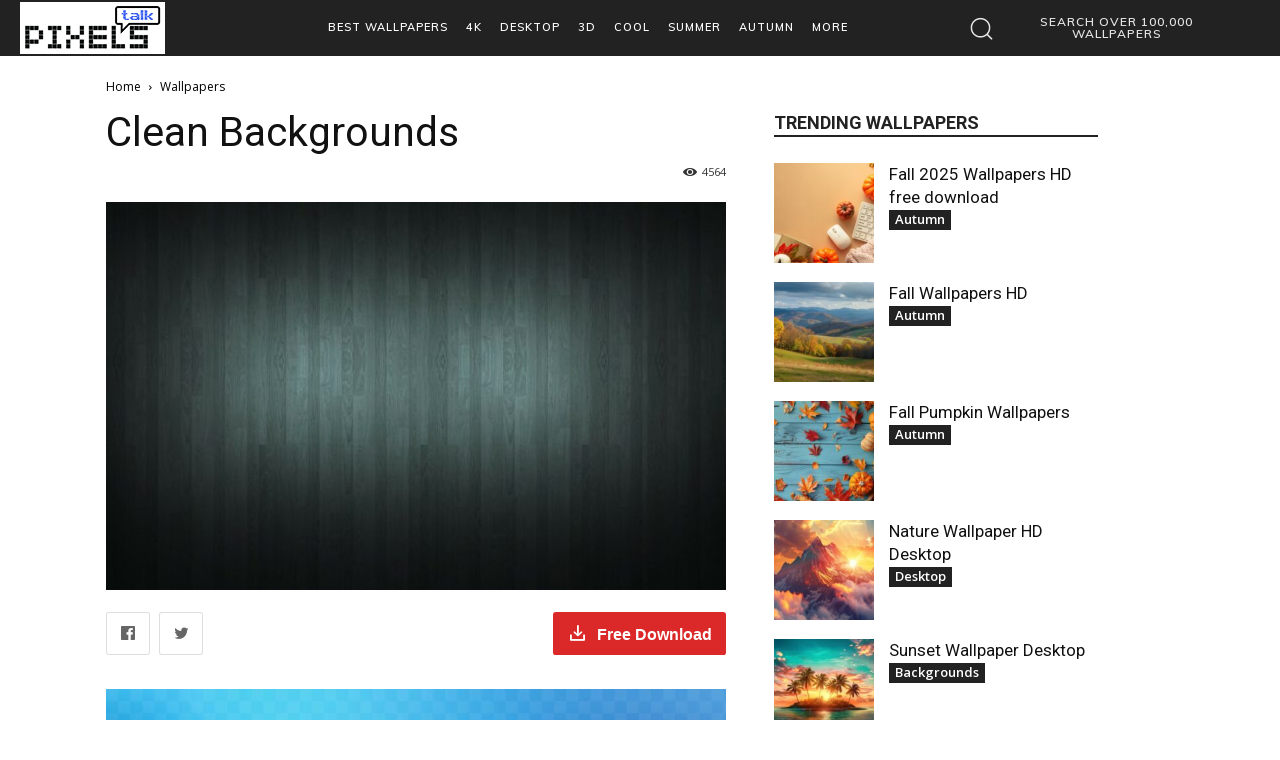

--- FILE ---
content_type: text/html; charset=UTF-8
request_url: https://www.pixelstalk.net/clean-backgrounds-download/
body_size: 42021
content:
<!doctype html >
<!--[if IE 8]>    <html class="ie8" lang="en"> <![endif]-->
<!--[if IE 9]>    <html class="ie9" lang="en"> <![endif]-->
<!--[if gt IE 8]><!--> <html lang="en-US"> <!--<![endif]-->
<head><script>(function(w,i,g){w[g]=w[g]||[];if(typeof w[g].push=='function')w[g].push(i)})
(window,'GTM-T3W5CVJ','google_tags_first_party');</script><script>(function(w,d,s,l){w[l]=w[l]||[];(function(){w[l].push(arguments);})('set', 'developer_id.dY2E1Nz', true);
		var f=d.getElementsByTagName(s)[0],
		j=d.createElement(s);j.async=true;j.src='/pixelstalktaggateway/';
		f.parentNode.insertBefore(j,f);
		})(window,document,'script','dataLayer');</script>
    
    <meta charset="UTF-8" />
    <meta name="viewport" content="width=device-width, initial-scale=1.0">
    <link rel="pingback" href="https://www.pixelstalk.net/xmlrpc.php" />
    <meta name='robots' content='index, follow, max-image-preview:large, max-snippet:-1, max-video-preview:-1' />
	<style>img:is([sizes="auto" i], [sizes^="auto," i]) { contain-intrinsic-size: 3000px 1500px }</style>
	
<!-- Social Warfare v4.5.6 https://warfareplugins.com - BEGINNING OF OUTPUT -->
<style>
	@font-face {
		font-family: "sw-icon-font";
		src:url("https://www.pixelstalk.net/wp-content/plugins/social-warfare/assets/fonts/sw-icon-font.eot?ver=4.5.6");
		src:url("https://www.pixelstalk.net/wp-content/plugins/social-warfare/assets/fonts/sw-icon-font.eot?ver=4.5.6#iefix") format("embedded-opentype"),
		url("https://www.pixelstalk.net/wp-content/plugins/social-warfare/assets/fonts/sw-icon-font.woff?ver=4.5.6") format("woff"),
		url("https://www.pixelstalk.net/wp-content/plugins/social-warfare/assets/fonts/sw-icon-font.ttf?ver=4.5.6") format("truetype"),
		url("https://www.pixelstalk.net/wp-content/plugins/social-warfare/assets/fonts/sw-icon-font.svg?ver=4.5.6#1445203416") format("svg");
		font-weight: normal;
		font-style: normal;
		font-display:block;
	}
</style>
<!-- Social Warfare v4.5.6 https://warfareplugins.com - END OF OUTPUT -->

<!-- Google tag (gtag.js) consent mode dataLayer added by Site Kit -->
<script type="ff9035a8a379fa6a66eddeb8-text/javascript" id="google_gtagjs-js-consent-mode-data-layer">
/* <![CDATA[ */
window.dataLayer = window.dataLayer || [];function gtag(){dataLayer.push(arguments);}
gtag('consent', 'default', {"ad_personalization":"denied","ad_storage":"denied","ad_user_data":"denied","analytics_storage":"denied","functionality_storage":"denied","security_storage":"denied","personalization_storage":"denied","region":["AT","BE","BG","CH","CY","CZ","DE","DK","EE","ES","FI","FR","GB","GR","HR","HU","IE","IS","IT","LI","LT","LU","LV","MT","NL","NO","PL","PT","RO","SE","SI","SK"],"wait_for_update":500});
window._googlesitekitConsentCategoryMap = {"statistics":["analytics_storage"],"marketing":["ad_storage","ad_user_data","ad_personalization"],"functional":["functionality_storage","security_storage"],"preferences":["personalization_storage"]};
window._googlesitekitConsents = {"ad_personalization":"denied","ad_storage":"denied","ad_user_data":"denied","analytics_storage":"denied","functionality_storage":"denied","security_storage":"denied","personalization_storage":"denied","region":["AT","BE","BG","CH","CY","CZ","DE","DK","EE","ES","FI","FR","GB","GR","HR","HU","IE","IS","IT","LI","LT","LU","LV","MT","NL","NO","PL","PT","RO","SE","SI","SK"],"wait_for_update":500};
/* ]]> */
</script>
<!-- End Google tag (gtag.js) consent mode dataLayer added by Site Kit -->

	<!-- This site is optimized with the Yoast SEO Premium plugin v26.2 (Yoast SEO v26.3) - https://yoast.com/wordpress/plugins/seo/ -->
	<title>Clean Backgrounds - PixelsTalk</title>
	<meta name="description" content="Discover stunning clean backgrounds in HD and 4K quality. Download free wallpapers to refresh your screens today." />
	<link rel="canonical" href="https://www.pixelstalk.net/clean-backgrounds-download/" />
	<meta property="og:locale" content="en_US" />
	<meta property="og:type" content="article" />
	<meta property="og:title" content="Clean Backgrounds" />
	<meta property="og:description" content="Discover stunning clean backgrounds in HD and 4K quality. Download free wallpapers to refresh your screens today." />
	<meta property="og:url" content="https://www.pixelstalk.net/clean-backgrounds-download/" />
	<meta property="og:site_name" content="PixelsTalk" />
	<meta property="article:publisher" content="https://www.facebook.com/PixelsTalk.net" />
	<meta property="article:published_time" content="2016-10-21T01:58:34+00:00" />
	<meta property="og:image" content="https://www.pixelstalk.net/wp-content/uploads/2016/10/Clean-Backgrounds-Download.jpg" />
	<meta property="og:image:width" content="1920" />
	<meta property="og:image:height" content="1200" />
	<meta property="og:image:type" content="image/jpeg" />
	<meta name="author" content="Pixels Info" />
	<meta name="twitter:card" content="summary_large_image" />
	<meta name="twitter:creator" content="@pixels_talk" />
	<meta name="twitter:site" content="@pixels_talk" />
	<script type="application/ld+json" class="yoast-schema-graph">{"@context":"https://schema.org","@graph":[{"@type":"Article","@id":"https://www.pixelstalk.net/clean-backgrounds-download/#article","isPartOf":{"@id":"https://www.pixelstalk.net/clean-backgrounds-download/"},"author":{"name":"Pixels Info","@id":"https://www.pixelstalk.net/#/schema/person/780d3b9f21bcc2ca05141afe13c9eb9a"},"headline":"Clean Backgrounds","datePublished":"2016-10-21T01:58:34+00:00","mainEntityOfPage":{"@id":"https://www.pixelstalk.net/clean-backgrounds-download/"},"wordCount":174,"publisher":{"@id":"https://www.pixelstalk.net/#/schema/person/b7cc3b5150245e90bdcd0ed5f517abf1"},"image":{"@id":"https://www.pixelstalk.net/clean-backgrounds-download/#primaryimage"},"thumbnailUrl":"https://www.pixelstalk.net/wp-content/uploads/2016/10/Clean-Backgrounds-Download.jpg","keywords":["Clean","Wallpapers"],"articleSection":["Wallpapers"],"inLanguage":"en-US"},{"@type":"WebPage","@id":"https://www.pixelstalk.net/clean-backgrounds-download/","url":"https://www.pixelstalk.net/clean-backgrounds-download/","name":"Clean Backgrounds - PixelsTalk","isPartOf":{"@id":"https://www.pixelstalk.net/#website"},"primaryImageOfPage":{"@id":"https://www.pixelstalk.net/clean-backgrounds-download/#primaryimage"},"image":{"@id":"https://www.pixelstalk.net/clean-backgrounds-download/#primaryimage"},"thumbnailUrl":"https://www.pixelstalk.net/wp-content/uploads/2016/10/Clean-Backgrounds-Download.jpg","datePublished":"2016-10-21T01:58:34+00:00","description":"Discover stunning clean backgrounds in HD and 4K quality. Download free wallpapers to refresh your screens today.","breadcrumb":{"@id":"https://www.pixelstalk.net/clean-backgrounds-download/#breadcrumb"},"inLanguage":"en-US","potentialAction":[{"@type":"ReadAction","target":["https://www.pixelstalk.net/clean-backgrounds-download/"]}]},{"@type":"ImageObject","inLanguage":"en-US","@id":"https://www.pixelstalk.net/clean-backgrounds-download/#primaryimage","url":"https://www.pixelstalk.net/wp-content/uploads/2016/10/Clean-Backgrounds-Download.jpg","contentUrl":"https://www.pixelstalk.net/wp-content/uploads/2016/10/Clean-Backgrounds-Download.jpg","width":1920,"height":1200,"caption":"Blue checkered geometric background pattern for digital design or technology themes."},{"@type":"BreadcrumbList","@id":"https://www.pixelstalk.net/clean-backgrounds-download/#breadcrumb","itemListElement":[{"@type":"ListItem","position":1,"name":"Home","item":"https://www.pixelstalk.net/"},{"@type":"ListItem","position":2,"name":"Clean Backgrounds"}]},{"@type":"WebSite","@id":"https://www.pixelstalk.net/#website","url":"https://www.pixelstalk.net/","name":"PixelsTalk","description":"Free download of the best Wallpapers HD, Desktop Backgrounds, Art Images, and high-quality Photos for desktop, and mobile devices","publisher":{"@id":"https://www.pixelstalk.net/#/schema/person/b7cc3b5150245e90bdcd0ed5f517abf1"},"potentialAction":[{"@type":"SearchAction","target":{"@type":"EntryPoint","urlTemplate":"https://www.pixelstalk.net/?s={search_term_string}"},"query-input":{"@type":"PropertyValueSpecification","valueRequired":true,"valueName":"search_term_string"}}],"inLanguage":"en-US"},{"@type":["Person","Organization"],"@id":"https://www.pixelstalk.net/#/schema/person/b7cc3b5150245e90bdcd0ed5f517abf1","name":"Pixels Talk","image":{"@type":"ImageObject","inLanguage":"en-US","@id":"https://www.pixelstalk.net/#/schema/person/image/","url":"https://www.pixelstalk.net/wp-content/uploads/2014/12/i-love-pixels-avatar.png","contentUrl":"https://www.pixelstalk.net/wp-content/uploads/2014/12/i-love-pixels-avatar.png","width":350,"height":333,"caption":"Pixels Talk"},"logo":{"@id":"https://www.pixelstalk.net/#/schema/person/image/"},"description":"Pixels can talk by Photos, Images. I love photography, so I love pixels.","sameAs":["https://www.pixelstalk.net","https://www.facebook.com/PixelsTalk.net","https://www.pinterest.com/pixelstalk/","https://x.com/https://twitter.com/pixels_talk"]},{"@type":"Person","@id":"https://www.pixelstalk.net/#/schema/person/780d3b9f21bcc2ca05141afe13c9eb9a","name":"Pixels Info","image":{"@type":"ImageObject","inLanguage":"en-US","@id":"https://www.pixelstalk.net/#/schema/person/image/","url":"https://secure.gravatar.com/avatar/24c1b14e66d7de53c72600d26bd80f7b?s=96&d=mm&r=g","contentUrl":"https://secure.gravatar.com/avatar/24c1b14e66d7de53c72600d26bd80f7b?s=96&d=mm&r=g","caption":"Pixels Info"},"sameAs":["https://www.pixelstalk.net/"]}]}</script>
	<!-- / Yoast SEO Premium plugin. -->


<link rel='dns-prefetch' href='//www.pixelstalk.net' />
<link rel='dns-prefetch' href='//netdna.bootstrapcdn.com' />
<link rel='dns-prefetch' href='//www.googletagmanager.com' />
<link rel='dns-prefetch' href='//fonts.googleapis.com' />
<link rel='dns-prefetch' href='//pagead2.googlesyndication.com' />
<link rel='dns-prefetch' href='//fundingchoicesmessages.google.com' />
<link rel='stylesheet' id='wp-block-library-css' href='https://www.pixelstalk.net/wp-includes/css/dist/block-library/style.min.css?ver=6.7.4' type='text/css' media='all' />
<style id='classic-theme-styles-inline-css' type='text/css'>
/*! This file is auto-generated */
.wp-block-button__link{color:#fff;background-color:#32373c;border-radius:9999px;box-shadow:none;text-decoration:none;padding:calc(.667em + 2px) calc(1.333em + 2px);font-size:1.125em}.wp-block-file__button{background:#32373c;color:#fff;text-decoration:none}
</style>
<style id='global-styles-inline-css' type='text/css'>
:root{--wp--preset--aspect-ratio--square: 1;--wp--preset--aspect-ratio--4-3: 4/3;--wp--preset--aspect-ratio--3-4: 3/4;--wp--preset--aspect-ratio--3-2: 3/2;--wp--preset--aspect-ratio--2-3: 2/3;--wp--preset--aspect-ratio--16-9: 16/9;--wp--preset--aspect-ratio--9-16: 9/16;--wp--preset--color--black: #000000;--wp--preset--color--cyan-bluish-gray: #abb8c3;--wp--preset--color--white: #ffffff;--wp--preset--color--pale-pink: #f78da7;--wp--preset--color--vivid-red: #cf2e2e;--wp--preset--color--luminous-vivid-orange: #ff6900;--wp--preset--color--luminous-vivid-amber: #fcb900;--wp--preset--color--light-green-cyan: #7bdcb5;--wp--preset--color--vivid-green-cyan: #00d084;--wp--preset--color--pale-cyan-blue: #8ed1fc;--wp--preset--color--vivid-cyan-blue: #0693e3;--wp--preset--color--vivid-purple: #9b51e0;--wp--preset--gradient--vivid-cyan-blue-to-vivid-purple: linear-gradient(135deg,rgba(6,147,227,1) 0%,rgb(155,81,224) 100%);--wp--preset--gradient--light-green-cyan-to-vivid-green-cyan: linear-gradient(135deg,rgb(122,220,180) 0%,rgb(0,208,130) 100%);--wp--preset--gradient--luminous-vivid-amber-to-luminous-vivid-orange: linear-gradient(135deg,rgba(252,185,0,1) 0%,rgba(255,105,0,1) 100%);--wp--preset--gradient--luminous-vivid-orange-to-vivid-red: linear-gradient(135deg,rgba(255,105,0,1) 0%,rgb(207,46,46) 100%);--wp--preset--gradient--very-light-gray-to-cyan-bluish-gray: linear-gradient(135deg,rgb(238,238,238) 0%,rgb(169,184,195) 100%);--wp--preset--gradient--cool-to-warm-spectrum: linear-gradient(135deg,rgb(74,234,220) 0%,rgb(151,120,209) 20%,rgb(207,42,186) 40%,rgb(238,44,130) 60%,rgb(251,105,98) 80%,rgb(254,248,76) 100%);--wp--preset--gradient--blush-light-purple: linear-gradient(135deg,rgb(255,206,236) 0%,rgb(152,150,240) 100%);--wp--preset--gradient--blush-bordeaux: linear-gradient(135deg,rgb(254,205,165) 0%,rgb(254,45,45) 50%,rgb(107,0,62) 100%);--wp--preset--gradient--luminous-dusk: linear-gradient(135deg,rgb(255,203,112) 0%,rgb(199,81,192) 50%,rgb(65,88,208) 100%);--wp--preset--gradient--pale-ocean: linear-gradient(135deg,rgb(255,245,203) 0%,rgb(182,227,212) 50%,rgb(51,167,181) 100%);--wp--preset--gradient--electric-grass: linear-gradient(135deg,rgb(202,248,128) 0%,rgb(113,206,126) 100%);--wp--preset--gradient--midnight: linear-gradient(135deg,rgb(2,3,129) 0%,rgb(40,116,252) 100%);--wp--preset--font-size--small: 11px;--wp--preset--font-size--medium: 20px;--wp--preset--font-size--large: 32px;--wp--preset--font-size--x-large: 42px;--wp--preset--font-size--regular: 15px;--wp--preset--font-size--larger: 50px;--wp--preset--spacing--20: 0.44rem;--wp--preset--spacing--30: 0.67rem;--wp--preset--spacing--40: 1rem;--wp--preset--spacing--50: 1.5rem;--wp--preset--spacing--60: 2.25rem;--wp--preset--spacing--70: 3.38rem;--wp--preset--spacing--80: 5.06rem;--wp--preset--shadow--natural: 6px 6px 9px rgba(0, 0, 0, 0.2);--wp--preset--shadow--deep: 12px 12px 50px rgba(0, 0, 0, 0.4);--wp--preset--shadow--sharp: 6px 6px 0px rgba(0, 0, 0, 0.2);--wp--preset--shadow--outlined: 6px 6px 0px -3px rgba(255, 255, 255, 1), 6px 6px rgba(0, 0, 0, 1);--wp--preset--shadow--crisp: 6px 6px 0px rgba(0, 0, 0, 1);}:where(.is-layout-flex){gap: 0.5em;}:where(.is-layout-grid){gap: 0.5em;}body .is-layout-flex{display: flex;}.is-layout-flex{flex-wrap: wrap;align-items: center;}.is-layout-flex > :is(*, div){margin: 0;}body .is-layout-grid{display: grid;}.is-layout-grid > :is(*, div){margin: 0;}:where(.wp-block-columns.is-layout-flex){gap: 2em;}:where(.wp-block-columns.is-layout-grid){gap: 2em;}:where(.wp-block-post-template.is-layout-flex){gap: 1.25em;}:where(.wp-block-post-template.is-layout-grid){gap: 1.25em;}.has-black-color{color: var(--wp--preset--color--black) !important;}.has-cyan-bluish-gray-color{color: var(--wp--preset--color--cyan-bluish-gray) !important;}.has-white-color{color: var(--wp--preset--color--white) !important;}.has-pale-pink-color{color: var(--wp--preset--color--pale-pink) !important;}.has-vivid-red-color{color: var(--wp--preset--color--vivid-red) !important;}.has-luminous-vivid-orange-color{color: var(--wp--preset--color--luminous-vivid-orange) !important;}.has-luminous-vivid-amber-color{color: var(--wp--preset--color--luminous-vivid-amber) !important;}.has-light-green-cyan-color{color: var(--wp--preset--color--light-green-cyan) !important;}.has-vivid-green-cyan-color{color: var(--wp--preset--color--vivid-green-cyan) !important;}.has-pale-cyan-blue-color{color: var(--wp--preset--color--pale-cyan-blue) !important;}.has-vivid-cyan-blue-color{color: var(--wp--preset--color--vivid-cyan-blue) !important;}.has-vivid-purple-color{color: var(--wp--preset--color--vivid-purple) !important;}.has-black-background-color{background-color: var(--wp--preset--color--black) !important;}.has-cyan-bluish-gray-background-color{background-color: var(--wp--preset--color--cyan-bluish-gray) !important;}.has-white-background-color{background-color: var(--wp--preset--color--white) !important;}.has-pale-pink-background-color{background-color: var(--wp--preset--color--pale-pink) !important;}.has-vivid-red-background-color{background-color: var(--wp--preset--color--vivid-red) !important;}.has-luminous-vivid-orange-background-color{background-color: var(--wp--preset--color--luminous-vivid-orange) !important;}.has-luminous-vivid-amber-background-color{background-color: var(--wp--preset--color--luminous-vivid-amber) !important;}.has-light-green-cyan-background-color{background-color: var(--wp--preset--color--light-green-cyan) !important;}.has-vivid-green-cyan-background-color{background-color: var(--wp--preset--color--vivid-green-cyan) !important;}.has-pale-cyan-blue-background-color{background-color: var(--wp--preset--color--pale-cyan-blue) !important;}.has-vivid-cyan-blue-background-color{background-color: var(--wp--preset--color--vivid-cyan-blue) !important;}.has-vivid-purple-background-color{background-color: var(--wp--preset--color--vivid-purple) !important;}.has-black-border-color{border-color: var(--wp--preset--color--black) !important;}.has-cyan-bluish-gray-border-color{border-color: var(--wp--preset--color--cyan-bluish-gray) !important;}.has-white-border-color{border-color: var(--wp--preset--color--white) !important;}.has-pale-pink-border-color{border-color: var(--wp--preset--color--pale-pink) !important;}.has-vivid-red-border-color{border-color: var(--wp--preset--color--vivid-red) !important;}.has-luminous-vivid-orange-border-color{border-color: var(--wp--preset--color--luminous-vivid-orange) !important;}.has-luminous-vivid-amber-border-color{border-color: var(--wp--preset--color--luminous-vivid-amber) !important;}.has-light-green-cyan-border-color{border-color: var(--wp--preset--color--light-green-cyan) !important;}.has-vivid-green-cyan-border-color{border-color: var(--wp--preset--color--vivid-green-cyan) !important;}.has-pale-cyan-blue-border-color{border-color: var(--wp--preset--color--pale-cyan-blue) !important;}.has-vivid-cyan-blue-border-color{border-color: var(--wp--preset--color--vivid-cyan-blue) !important;}.has-vivid-purple-border-color{border-color: var(--wp--preset--color--vivid-purple) !important;}.has-vivid-cyan-blue-to-vivid-purple-gradient-background{background: var(--wp--preset--gradient--vivid-cyan-blue-to-vivid-purple) !important;}.has-light-green-cyan-to-vivid-green-cyan-gradient-background{background: var(--wp--preset--gradient--light-green-cyan-to-vivid-green-cyan) !important;}.has-luminous-vivid-amber-to-luminous-vivid-orange-gradient-background{background: var(--wp--preset--gradient--luminous-vivid-amber-to-luminous-vivid-orange) !important;}.has-luminous-vivid-orange-to-vivid-red-gradient-background{background: var(--wp--preset--gradient--luminous-vivid-orange-to-vivid-red) !important;}.has-very-light-gray-to-cyan-bluish-gray-gradient-background{background: var(--wp--preset--gradient--very-light-gray-to-cyan-bluish-gray) !important;}.has-cool-to-warm-spectrum-gradient-background{background: var(--wp--preset--gradient--cool-to-warm-spectrum) !important;}.has-blush-light-purple-gradient-background{background: var(--wp--preset--gradient--blush-light-purple) !important;}.has-blush-bordeaux-gradient-background{background: var(--wp--preset--gradient--blush-bordeaux) !important;}.has-luminous-dusk-gradient-background{background: var(--wp--preset--gradient--luminous-dusk) !important;}.has-pale-ocean-gradient-background{background: var(--wp--preset--gradient--pale-ocean) !important;}.has-electric-grass-gradient-background{background: var(--wp--preset--gradient--electric-grass) !important;}.has-midnight-gradient-background{background: var(--wp--preset--gradient--midnight) !important;}.has-small-font-size{font-size: var(--wp--preset--font-size--small) !important;}.has-medium-font-size{font-size: var(--wp--preset--font-size--medium) !important;}.has-large-font-size{font-size: var(--wp--preset--font-size--large) !important;}.has-x-large-font-size{font-size: var(--wp--preset--font-size--x-large) !important;}
:where(.wp-block-post-template.is-layout-flex){gap: 1.25em;}:where(.wp-block-post-template.is-layout-grid){gap: 1.25em;}
:where(.wp-block-columns.is-layout-flex){gap: 2em;}:where(.wp-block-columns.is-layout-grid){gap: 2em;}
:root :where(.wp-block-pullquote){font-size: 1.5em;line-height: 1.6;}
</style>
<link rel='stylesheet' id='contact-form-7-css' href='https://www.pixelstalk.net/wp-content/plugins/contact-form-7/includes/css/styles.css?ver=6.1.3' type='text/css' media='all' />
<link rel='stylesheet' id='bootstrap-css-css' href='//netdna.bootstrapcdn.com/bootstrap/3.1.1/css/bootstrap.min.css?ver=3.1.1' type='text/css' media='all' />
<link rel='stylesheet' id='lnh-img-download-style-css' href='https://www.pixelstalk.net/wp-content/plugins/lnh_img_download_option/style.css?ver=1.6.5' type='text/css' media='all' />
<style id='lnh-img-download-style-inline-css' type='text/css'>

        @font-face {
            font-family: 'Icons';
            src: url('https://www.pixelstalk.net/wp-content/plugins/lnh_img_download_option/icomoon.eot');
            src: url('https://www.pixelstalk.net/wp-content/plugins/lnh_img_download_option/icomoon.eot?#iefix') format('embedded-opentype'),
                 url('https://www.pixelstalk.net/wp-content/plugins/lnh_img_download_option/icomoon.woff') format('woff'),
                 url('https://www.pixelstalk.net/wp-content/plugins/lnh_img_download_option/icomoon.ttf') format('truetype'),
                 url('https://www.pixelstalk.net/wp-content/plugins/lnh_img_download_option/icomoon.svg#icomoon') format('svg');
            font-weight: normal; font-style: normal; font-display: block;
        }
</style>
<link rel='stylesheet' id='social_warfare-css' href='https://www.pixelstalk.net/wp-content/plugins/social-warfare/assets/css/style.min.css?ver=4.5.6' type='text/css' media='all' />
<link rel='stylesheet' id='td-plugin-multi-purpose-css' href='https://www.pixelstalk.net/wp-content/plugins/td-composer/td-multi-purpose/style.css?ver=def8edc4e13d95bdf49953a9dce2f608' type='text/css' media='all' />
<link rel='stylesheet' id='google-fonts-style-css' href='https://fonts.googleapis.com/css?family=Muli%3A400%7CMontserrat%3A400%7CParisienne%3A400%7COpen+Sans%3A400%2C600%2C700%7CRoboto%3A400%2C600%2C700%7CMuli%3A600%2C400%7CMontserrat%3A700%2C600%2C400%7CParisienne%3A400&#038;display=swap&#038;ver=12.6.8' type='text/css' media='all' />
<link rel='stylesheet' id='font_awesome-css' href='https://www.pixelstalk.net/wp-content/plugins/td-composer/assets/fonts/font-awesome/font-awesome.css?ver=def8edc4e13d95bdf49953a9dce2f608' type='text/css' media='all' />
<link rel='stylesheet' id='td-multipurpose-css' href='https://www.pixelstalk.net/wp-content/plugins/td-composer/assets/fonts/td-multipurpose/td-multipurpose.css?ver=def8edc4e13d95bdf49953a9dce2f608' type='text/css' media='all' />
<link rel='stylesheet' id='td-theme-css' href='https://www.pixelstalk.net/wp-content/themes/Newspaper/style.css?ver=12.6.8' type='text/css' media='all' />
<style id='td-theme-inline-css' type='text/css'>@media (max-width:767px){.td-header-desktop-wrap{display:none}}@media (min-width:767px){.td-header-mobile-wrap{display:none}}</style>
<link rel='stylesheet' id='td-legacy-framework-front-style-css' href='https://www.pixelstalk.net/wp-content/plugins/td-composer/legacy/Newspaper/assets/css/td_legacy_main.css?ver=def8edc4e13d95bdf49953a9dce2f608' type='text/css' media='all' />
<link rel='stylesheet' id='td-standard-pack-framework-front-style-css' href='https://www.pixelstalk.net/wp-content/plugins/td-standard-pack/Newspaper/assets/css/td_standard_pack_main.css?ver=1b3d5bf2c64738aa07b4643e31257da9' type='text/css' media='all' />
<link rel='stylesheet' id='td-theme-demo-style-css' href='https://www.pixelstalk.net/wp-content/plugins/td-composer/legacy/Newspaper/includes/demos/magazine/demo_style.css?ver=12.6.8' type='text/css' media='all' />
<link rel='stylesheet' id='tdb_style_cloud_templates_front-css' href='https://www.pixelstalk.net/wp-content/plugins/td-cloud-library/assets/css/tdb_main.css?ver=b33652f2535d2f3812f59e306e26300d' type='text/css' media='all' />
<script type="ff9035a8a379fa6a66eddeb8-text/javascript" src="https://www.pixelstalk.net/wp-includes/js/jquery/jquery.min.js?ver=3.7.1" id="jquery-core-js"></script>
<script type="ff9035a8a379fa6a66eddeb8-text/javascript" src="https://www.pixelstalk.net/wp-includes/js/jquery/jquery-migrate.min.js?ver=3.4.1" id="jquery-migrate-js"></script>

<!-- Google tag (gtag.js) snippet added by Site Kit -->
<!-- Google Analytics snippet added by Site Kit -->
<script type="ff9035a8a379fa6a66eddeb8-text/javascript" src="https://www.googletagmanager.com/gtag/js?id=G-0RDJREYKJC" id="google_gtagjs-js" async></script>
<script type="ff9035a8a379fa6a66eddeb8-text/javascript" id="google_gtagjs-js-after">
/* <![CDATA[ */
window.dataLayer = window.dataLayer || [];function gtag(){dataLayer.push(arguments);}
gtag("set","linker",{"domains":["www.pixelstalk.net"]});
gtag("js", new Date());
gtag("set", "developer_id.dZTNiMT", true);
gtag("config", "G-0RDJREYKJC", {"googlesitekit_post_type":"post"});
/* ]]> */
</script>
<meta name="generator" content="Site Kit by Google 1.165.0" />    <script type="ff9035a8a379fa6a66eddeb8-text/javascript">
        window.tdb_global_vars = {"wpRestUrl":"https:\/\/www.pixelstalk.net\/wp-json\/","permalinkStructure":"\/%postname%\/"};
        window.tdb_p_autoload_vars = {"isAjax":false,"isAdminBarShowing":false,"autoloadStatus":"off","origPostEditUrl":null};
    </script>
    
    <style id="tdb-global-colors">:root{--accent-color:#fff}</style>

    
	
<!-- Google AdSense meta tags added by Site Kit -->
<meta name="google-adsense-platform-account" content="ca-host-pub-2644536267352236">
<meta name="google-adsense-platform-domain" content="sitekit.withgoogle.com">
<!-- End Google AdSense meta tags added by Site Kit -->

<!-- Google Tag Manager snippet added by Site Kit -->
<script type="ff9035a8a379fa6a66eddeb8-text/javascript">
/* <![CDATA[ */

			( function( w, d, s, l, i ) {
				w[l] = w[l] || [];
				w[l].push( {'gtm.start': new Date().getTime(), event: 'gtm.js'} );
				var f = d.getElementsByTagName( s )[0],
					j = d.createElement( s ), dl = l != 'dataLayer' ? '&l=' + l : '';
				j.async = true;
				j.src = 'https://www.googletagmanager.com/gtm.js?id=' + i + dl;
				f.parentNode.insertBefore( j, f );
			} )( window, document, 'script', 'dataLayer', 'GTM-T3W5CVJ' );
			
/* ]]> */
</script>

<!-- End Google Tag Manager snippet added by Site Kit -->

<!-- Google AdSense snippet added by Site Kit -->
<script type="ff9035a8a379fa6a66eddeb8-text/javascript" async="async" src="https://pagead2.googlesyndication.com/pagead/js/adsbygoogle.js?client=ca-pub-2857741456882357&amp;host=ca-host-pub-2644536267352236" crossorigin="anonymous"></script>

<!-- End Google AdSense snippet added by Site Kit -->

<!-- Google AdSense Ad Blocking Recovery snippet added by Site Kit -->
<script async src="https://fundingchoicesmessages.google.com/i/pub-2857741456882357?ers=1" nonce="W1wImUKeW9tq5l6hPJUMww" type="ff9035a8a379fa6a66eddeb8-text/javascript"></script><script nonce="W1wImUKeW9tq5l6hPJUMww" type="ff9035a8a379fa6a66eddeb8-text/javascript">(function() {function signalGooglefcPresent() {if (!window.frames['googlefcPresent']) {if (document.body) {const iframe = document.createElement('iframe'); iframe.style = 'width: 0; height: 0; border: none; z-index: -1000; left: -1000px; top: -1000px;'; iframe.style.display = 'none'; iframe.name = 'googlefcPresent'; document.body.appendChild(iframe);} else {setTimeout(signalGooglefcPresent, 0);}}}signalGooglefcPresent();})();</script>
<!-- End Google AdSense Ad Blocking Recovery snippet added by Site Kit -->

<!-- Google AdSense Ad Blocking Recovery Error Protection snippet added by Site Kit -->
<script type="ff9035a8a379fa6a66eddeb8-text/javascript">(function(){'use strict';function aa(a){var b=0;return function(){return b<a.length?{done:!1,value:a[b++]}:{done:!0}}}var ba="function"==typeof Object.defineProperties?Object.defineProperty:function(a,b,c){if(a==Array.prototype||a==Object.prototype)return a;a[b]=c.value;return a};
function ea(a){a=["object"==typeof globalThis&&globalThis,a,"object"==typeof window&&window,"object"==typeof self&&self,"object"==typeof global&&global];for(var b=0;b<a.length;++b){var c=a[b];if(c&&c.Math==Math)return c}throw Error("Cannot find global object");}var fa=ea(this);function ha(a,b){if(b)a:{var c=fa;a=a.split(".");for(var d=0;d<a.length-1;d++){var e=a[d];if(!(e in c))break a;c=c[e]}a=a[a.length-1];d=c[a];b=b(d);b!=d&&null!=b&&ba(c,a,{configurable:!0,writable:!0,value:b})}}
var ia="function"==typeof Object.create?Object.create:function(a){function b(){}b.prototype=a;return new b},l;if("function"==typeof Object.setPrototypeOf)l=Object.setPrototypeOf;else{var m;a:{var ja={a:!0},ka={};try{ka.__proto__=ja;m=ka.a;break a}catch(a){}m=!1}l=m?function(a,b){a.__proto__=b;if(a.__proto__!==b)throw new TypeError(a+" is not extensible");return a}:null}var la=l;
function n(a,b){a.prototype=ia(b.prototype);a.prototype.constructor=a;if(la)la(a,b);else for(var c in b)if("prototype"!=c)if(Object.defineProperties){var d=Object.getOwnPropertyDescriptor(b,c);d&&Object.defineProperty(a,c,d)}else a[c]=b[c];a.A=b.prototype}function ma(){for(var a=Number(this),b=[],c=a;c<arguments.length;c++)b[c-a]=arguments[c];return b}
var na="function"==typeof Object.assign?Object.assign:function(a,b){for(var c=1;c<arguments.length;c++){var d=arguments[c];if(d)for(var e in d)Object.prototype.hasOwnProperty.call(d,e)&&(a[e]=d[e])}return a};ha("Object.assign",function(a){return a||na});/*

 Copyright The Closure Library Authors.
 SPDX-License-Identifier: Apache-2.0
*/
var p=this||self;function q(a){return a};var t,u;a:{for(var oa=["CLOSURE_FLAGS"],v=p,x=0;x<oa.length;x++)if(v=v[oa[x]],null==v){u=null;break a}u=v}var pa=u&&u[610401301];t=null!=pa?pa:!1;var z,qa=p.navigator;z=qa?qa.userAgentData||null:null;function A(a){return t?z?z.brands.some(function(b){return(b=b.brand)&&-1!=b.indexOf(a)}):!1:!1}function B(a){var b;a:{if(b=p.navigator)if(b=b.userAgent)break a;b=""}return-1!=b.indexOf(a)};function C(){return t?!!z&&0<z.brands.length:!1}function D(){return C()?A("Chromium"):(B("Chrome")||B("CriOS"))&&!(C()?0:B("Edge"))||B("Silk")};var ra=C()?!1:B("Trident")||B("MSIE");!B("Android")||D();D();B("Safari")&&(D()||(C()?0:B("Coast"))||(C()?0:B("Opera"))||(C()?0:B("Edge"))||(C()?A("Microsoft Edge"):B("Edg/"))||C()&&A("Opera"));var sa={},E=null;var ta="undefined"!==typeof Uint8Array,ua=!ra&&"function"===typeof btoa;var F="function"===typeof Symbol&&"symbol"===typeof Symbol()?Symbol():void 0,G=F?function(a,b){a[F]|=b}:function(a,b){void 0!==a.g?a.g|=b:Object.defineProperties(a,{g:{value:b,configurable:!0,writable:!0,enumerable:!1}})};function va(a){var b=H(a);1!==(b&1)&&(Object.isFrozen(a)&&(a=Array.prototype.slice.call(a)),I(a,b|1))}
var H=F?function(a){return a[F]|0}:function(a){return a.g|0},J=F?function(a){return a[F]}:function(a){return a.g},I=F?function(a,b){a[F]=b}:function(a,b){void 0!==a.g?a.g=b:Object.defineProperties(a,{g:{value:b,configurable:!0,writable:!0,enumerable:!1}})};function wa(){var a=[];G(a,1);return a}function xa(a,b){I(b,(a|0)&-99)}function K(a,b){I(b,(a|34)&-73)}function L(a){a=a>>11&1023;return 0===a?536870912:a};var M={};function N(a){return null!==a&&"object"===typeof a&&!Array.isArray(a)&&a.constructor===Object}var O,ya=[];I(ya,39);O=Object.freeze(ya);var P;function Q(a,b){P=b;a=new a(b);P=void 0;return a}
function R(a,b,c){null==a&&(a=P);P=void 0;if(null==a){var d=96;c?(a=[c],d|=512):a=[];b&&(d=d&-2095105|(b&1023)<<11)}else{if(!Array.isArray(a))throw Error();d=H(a);if(d&64)return a;d|=64;if(c&&(d|=512,c!==a[0]))throw Error();a:{c=a;var e=c.length;if(e){var f=e-1,g=c[f];if(N(g)){d|=256;b=(d>>9&1)-1;e=f-b;1024<=e&&(za(c,b,g),e=1023);d=d&-2095105|(e&1023)<<11;break a}}b&&(g=(d>>9&1)-1,b=Math.max(b,e-g),1024<b&&(za(c,g,{}),d|=256,b=1023),d=d&-2095105|(b&1023)<<11)}}I(a,d);return a}
function za(a,b,c){for(var d=1023+b,e=a.length,f=d;f<e;f++){var g=a[f];null!=g&&g!==c&&(c[f-b]=g)}a.length=d+1;a[d]=c};function Aa(a){switch(typeof a){case "number":return isFinite(a)?a:String(a);case "boolean":return a?1:0;case "object":if(a&&!Array.isArray(a)&&ta&&null!=a&&a instanceof Uint8Array){if(ua){for(var b="",c=0,d=a.length-10240;c<d;)b+=String.fromCharCode.apply(null,a.subarray(c,c+=10240));b+=String.fromCharCode.apply(null,c?a.subarray(c):a);a=btoa(b)}else{void 0===b&&(b=0);if(!E){E={};c="ABCDEFGHIJKLMNOPQRSTUVWXYZabcdefghijklmnopqrstuvwxyz0123456789".split("");d=["+/=","+/","-_=","-_.","-_"];for(var e=
0;5>e;e++){var f=c.concat(d[e].split(""));sa[e]=f;for(var g=0;g<f.length;g++){var h=f[g];void 0===E[h]&&(E[h]=g)}}}b=sa[b];c=Array(Math.floor(a.length/3));d=b[64]||"";for(e=f=0;f<a.length-2;f+=3){var k=a[f],w=a[f+1];h=a[f+2];g=b[k>>2];k=b[(k&3)<<4|w>>4];w=b[(w&15)<<2|h>>6];h=b[h&63];c[e++]=g+k+w+h}g=0;h=d;switch(a.length-f){case 2:g=a[f+1],h=b[(g&15)<<2]||d;case 1:a=a[f],c[e]=b[a>>2]+b[(a&3)<<4|g>>4]+h+d}a=c.join("")}return a}}return a};function Ba(a,b,c){a=Array.prototype.slice.call(a);var d=a.length,e=b&256?a[d-1]:void 0;d+=e?-1:0;for(b=b&512?1:0;b<d;b++)a[b]=c(a[b]);if(e){b=a[b]={};for(var f in e)Object.prototype.hasOwnProperty.call(e,f)&&(b[f]=c(e[f]))}return a}function Da(a,b,c,d,e,f){if(null!=a){if(Array.isArray(a))a=e&&0==a.length&&H(a)&1?void 0:f&&H(a)&2?a:Ea(a,b,c,void 0!==d,e,f);else if(N(a)){var g={},h;for(h in a)Object.prototype.hasOwnProperty.call(a,h)&&(g[h]=Da(a[h],b,c,d,e,f));a=g}else a=b(a,d);return a}}
function Ea(a,b,c,d,e,f){var g=d||c?H(a):0;d=d?!!(g&32):void 0;a=Array.prototype.slice.call(a);for(var h=0;h<a.length;h++)a[h]=Da(a[h],b,c,d,e,f);c&&c(g,a);return a}function Fa(a){return a.s===M?a.toJSON():Aa(a)};function Ga(a,b,c){c=void 0===c?K:c;if(null!=a){if(ta&&a instanceof Uint8Array)return b?a:new Uint8Array(a);if(Array.isArray(a)){var d=H(a);if(d&2)return a;if(b&&!(d&64)&&(d&32||0===d))return I(a,d|34),a;a=Ea(a,Ga,d&4?K:c,!0,!1,!0);b=H(a);b&4&&b&2&&Object.freeze(a);return a}a.s===M&&(b=a.h,c=J(b),a=c&2?a:Q(a.constructor,Ha(b,c,!0)));return a}}function Ha(a,b,c){var d=c||b&2?K:xa,e=!!(b&32);a=Ba(a,b,function(f){return Ga(f,e,d)});G(a,32|(c?2:0));return a};function Ia(a,b){a=a.h;return Ja(a,J(a),b)}function Ja(a,b,c,d){if(-1===c)return null;if(c>=L(b)){if(b&256)return a[a.length-1][c]}else{var e=a.length;if(d&&b&256&&(d=a[e-1][c],null!=d))return d;b=c+((b>>9&1)-1);if(b<e)return a[b]}}function Ka(a,b,c,d,e){var f=L(b);if(c>=f||e){e=b;if(b&256)f=a[a.length-1];else{if(null==d)return;f=a[f+((b>>9&1)-1)]={};e|=256}f[c]=d;e&=-1025;e!==b&&I(a,e)}else a[c+((b>>9&1)-1)]=d,b&256&&(d=a[a.length-1],c in d&&delete d[c]),b&1024&&I(a,b&-1025)}
function La(a,b){var c=Ma;var d=void 0===d?!1:d;var e=a.h;var f=J(e),g=Ja(e,f,b,d);var h=!1;if(null==g||"object"!==typeof g||(h=Array.isArray(g))||g.s!==M)if(h){var k=h=H(g);0===k&&(k|=f&32);k|=f&2;k!==h&&I(g,k);c=new c(g)}else c=void 0;else c=g;c!==g&&null!=c&&Ka(e,f,b,c,d);e=c;if(null==e)return e;a=a.h;f=J(a);f&2||(g=e,c=g.h,h=J(c),g=h&2?Q(g.constructor,Ha(c,h,!1)):g,g!==e&&(e=g,Ka(a,f,b,e,d)));return e}function Na(a,b){a=Ia(a,b);return null==a||"string"===typeof a?a:void 0}
function Oa(a,b){a=Ia(a,b);return null!=a?a:0}function S(a,b){a=Na(a,b);return null!=a?a:""};function T(a,b,c){this.h=R(a,b,c)}T.prototype.toJSON=function(){var a=Ea(this.h,Fa,void 0,void 0,!1,!1);return Pa(this,a,!0)};T.prototype.s=M;T.prototype.toString=function(){return Pa(this,this.h,!1).toString()};
function Pa(a,b,c){var d=a.constructor.v,e=L(J(c?a.h:b)),f=!1;if(d){if(!c){b=Array.prototype.slice.call(b);var g;if(b.length&&N(g=b[b.length-1]))for(f=0;f<d.length;f++)if(d[f]>=e){Object.assign(b[b.length-1]={},g);break}f=!0}e=b;c=!c;g=J(a.h);a=L(g);g=(g>>9&1)-1;for(var h,k,w=0;w<d.length;w++)if(k=d[w],k<a){k+=g;var r=e[k];null==r?e[k]=c?O:wa():c&&r!==O&&va(r)}else h||(r=void 0,e.length&&N(r=e[e.length-1])?h=r:e.push(h={})),r=h[k],null==h[k]?h[k]=c?O:wa():c&&r!==O&&va(r)}d=b.length;if(!d)return b;
var Ca;if(N(h=b[d-1])){a:{var y=h;e={};c=!1;for(var ca in y)Object.prototype.hasOwnProperty.call(y,ca)&&(a=y[ca],Array.isArray(a)&&a!=a&&(c=!0),null!=a?e[ca]=a:c=!0);if(c){for(var rb in e){y=e;break a}y=null}}y!=h&&(Ca=!0);d--}for(;0<d;d--){h=b[d-1];if(null!=h)break;var cb=!0}if(!Ca&&!cb)return b;var da;f?da=b:da=Array.prototype.slice.call(b,0,d);b=da;f&&(b.length=d);y&&b.push(y);return b};function Qa(a){return function(b){if(null==b||""==b)b=new a;else{b=JSON.parse(b);if(!Array.isArray(b))throw Error(void 0);G(b,32);b=Q(a,b)}return b}};function Ra(a){this.h=R(a)}n(Ra,T);var Sa=Qa(Ra);var U;function V(a){this.g=a}V.prototype.toString=function(){return this.g+""};var Ta={};function Ua(){return Math.floor(2147483648*Math.random()).toString(36)+Math.abs(Math.floor(2147483648*Math.random())^Date.now()).toString(36)};function Va(a,b){b=String(b);"application/xhtml+xml"===a.contentType&&(b=b.toLowerCase());return a.createElement(b)}function Wa(a){this.g=a||p.document||document}Wa.prototype.appendChild=function(a,b){a.appendChild(b)};/*

 SPDX-License-Identifier: Apache-2.0
*/
function Xa(a,b){a.src=b instanceof V&&b.constructor===V?b.g:"type_error:TrustedResourceUrl";var c,d;(c=(b=null==(d=(c=(a.ownerDocument&&a.ownerDocument.defaultView||window).document).querySelector)?void 0:d.call(c,"script[nonce]"))?b.nonce||b.getAttribute("nonce")||"":"")&&a.setAttribute("nonce",c)};function Ya(a){a=void 0===a?document:a;return a.createElement("script")};function Za(a,b,c,d,e,f){try{var g=a.g,h=Ya(g);h.async=!0;Xa(h,b);g.head.appendChild(h);h.addEventListener("load",function(){e();d&&g.head.removeChild(h)});h.addEventListener("error",function(){0<c?Za(a,b,c-1,d,e,f):(d&&g.head.removeChild(h),f())})}catch(k){f()}};var $a=p.atob("aHR0cHM6Ly93d3cuZ3N0YXRpYy5jb20vaW1hZ2VzL2ljb25zL21hdGVyaWFsL3N5c3RlbS8xeC93YXJuaW5nX2FtYmVyXzI0ZHAucG5n"),ab=p.atob("WW91IGFyZSBzZWVpbmcgdGhpcyBtZXNzYWdlIGJlY2F1c2UgYWQgb3Igc2NyaXB0IGJsb2NraW5nIHNvZnR3YXJlIGlzIGludGVyZmVyaW5nIHdpdGggdGhpcyBwYWdlLg=="),bb=p.atob("RGlzYWJsZSBhbnkgYWQgb3Igc2NyaXB0IGJsb2NraW5nIHNvZnR3YXJlLCB0aGVuIHJlbG9hZCB0aGlzIHBhZ2Uu");function db(a,b,c){this.i=a;this.l=new Wa(this.i);this.g=null;this.j=[];this.m=!1;this.u=b;this.o=c}
function eb(a){if(a.i.body&&!a.m){var b=function(){fb(a);p.setTimeout(function(){return gb(a,3)},50)};Za(a.l,a.u,2,!0,function(){p[a.o]||b()},b);a.m=!0}}
function fb(a){for(var b=W(1,5),c=0;c<b;c++){var d=X(a);a.i.body.appendChild(d);a.j.push(d)}b=X(a);b.style.bottom="0";b.style.left="0";b.style.position="fixed";b.style.width=W(100,110).toString()+"%";b.style.zIndex=W(2147483544,2147483644).toString();b.style["background-color"]=hb(249,259,242,252,219,229);b.style["box-shadow"]="0 0 12px #888";b.style.color=hb(0,10,0,10,0,10);b.style.display="flex";b.style["justify-content"]="center";b.style["font-family"]="Roboto, Arial";c=X(a);c.style.width=W(80,
85).toString()+"%";c.style.maxWidth=W(750,775).toString()+"px";c.style.margin="24px";c.style.display="flex";c.style["align-items"]="flex-start";c.style["justify-content"]="center";d=Va(a.l.g,"IMG");d.className=Ua();d.src=$a;d.alt="Warning icon";d.style.height="24px";d.style.width="24px";d.style["padding-right"]="16px";var e=X(a),f=X(a);f.style["font-weight"]="bold";f.textContent=ab;var g=X(a);g.textContent=bb;Y(a,e,f);Y(a,e,g);Y(a,c,d);Y(a,c,e);Y(a,b,c);a.g=b;a.i.body.appendChild(a.g);b=W(1,5);for(c=
0;c<b;c++)d=X(a),a.i.body.appendChild(d),a.j.push(d)}function Y(a,b,c){for(var d=W(1,5),e=0;e<d;e++){var f=X(a);b.appendChild(f)}b.appendChild(c);c=W(1,5);for(d=0;d<c;d++)e=X(a),b.appendChild(e)}function W(a,b){return Math.floor(a+Math.random()*(b-a))}function hb(a,b,c,d,e,f){return"rgb("+W(Math.max(a,0),Math.min(b,255)).toString()+","+W(Math.max(c,0),Math.min(d,255)).toString()+","+W(Math.max(e,0),Math.min(f,255)).toString()+")"}function X(a){a=Va(a.l.g,"DIV");a.className=Ua();return a}
function gb(a,b){0>=b||null!=a.g&&0!=a.g.offsetHeight&&0!=a.g.offsetWidth||(ib(a),fb(a),p.setTimeout(function(){return gb(a,b-1)},50))}
function ib(a){var b=a.j;var c="undefined"!=typeof Symbol&&Symbol.iterator&&b[Symbol.iterator];if(c)b=c.call(b);else if("number"==typeof b.length)b={next:aa(b)};else throw Error(String(b)+" is not an iterable or ArrayLike");for(c=b.next();!c.done;c=b.next())(c=c.value)&&c.parentNode&&c.parentNode.removeChild(c);a.j=[];(b=a.g)&&b.parentNode&&b.parentNode.removeChild(b);a.g=null};function jb(a,b,c,d,e){function f(k){document.body?g(document.body):0<k?p.setTimeout(function(){f(k-1)},e):b()}function g(k){k.appendChild(h);p.setTimeout(function(){h?(0!==h.offsetHeight&&0!==h.offsetWidth?b():a(),h.parentNode&&h.parentNode.removeChild(h)):a()},d)}var h=kb(c);f(3)}function kb(a){var b=document.createElement("div");b.className=a;b.style.width="1px";b.style.height="1px";b.style.position="absolute";b.style.left="-10000px";b.style.top="-10000px";b.style.zIndex="-10000";return b};function Ma(a){this.h=R(a)}n(Ma,T);function lb(a){this.h=R(a)}n(lb,T);var mb=Qa(lb);function nb(a){a=Na(a,4)||"";if(void 0===U){var b=null;var c=p.trustedTypes;if(c&&c.createPolicy){try{b=c.createPolicy("goog#html",{createHTML:q,createScript:q,createScriptURL:q})}catch(d){p.console&&p.console.error(d.message)}U=b}else U=b}a=(b=U)?b.createScriptURL(a):a;return new V(a,Ta)};function ob(a,b){this.m=a;this.o=new Wa(a.document);this.g=b;this.j=S(this.g,1);this.u=nb(La(this.g,2));this.i=!1;b=nb(La(this.g,13));this.l=new db(a.document,b,S(this.g,12))}ob.prototype.start=function(){pb(this)};
function pb(a){qb(a);Za(a.o,a.u,3,!1,function(){a:{var b=a.j;var c=p.btoa(b);if(c=p[c]){try{var d=Sa(p.atob(c))}catch(e){b=!1;break a}b=b===Na(d,1)}else b=!1}b?Z(a,S(a.g,14)):(Z(a,S(a.g,8)),eb(a.l))},function(){jb(function(){Z(a,S(a.g,7));eb(a.l)},function(){return Z(a,S(a.g,6))},S(a.g,9),Oa(a.g,10),Oa(a.g,11))})}function Z(a,b){a.i||(a.i=!0,a=new a.m.XMLHttpRequest,a.open("GET",b,!0),a.send())}function qb(a){var b=p.btoa(a.j);a.m[b]&&Z(a,S(a.g,5))};(function(a,b){p[a]=function(){var c=ma.apply(0,arguments);p[a]=function(){};b.apply(null,c)}})("__h82AlnkH6D91__",function(a){"function"===typeof window.atob&&(new ob(window,mb(window.atob(a)))).start()});}).call(this);

window.__h82AlnkH6D91__("[base64]/[base64]/[base64]/[base64]");</script>
<!-- End Google AdSense Ad Blocking Recovery Error Protection snippet added by Site Kit -->

<!-- JS generated by theme -->

<script type="ff9035a8a379fa6a66eddeb8-text/javascript" id="td-generated-header-js">
    
    

	    var tdBlocksArray = []; //here we store all the items for the current page

	    // td_block class - each ajax block uses a object of this class for requests
	    function tdBlock() {
		    this.id = '';
		    this.block_type = 1; //block type id (1-234 etc)
		    this.atts = '';
		    this.td_column_number = '';
		    this.td_current_page = 1; //
		    this.post_count = 0; //from wp
		    this.found_posts = 0; //from wp
		    this.max_num_pages = 0; //from wp
		    this.td_filter_value = ''; //current live filter value
		    this.is_ajax_running = false;
		    this.td_user_action = ''; // load more or infinite loader (used by the animation)
		    this.header_color = '';
		    this.ajax_pagination_infinite_stop = ''; //show load more at page x
	    }

        // td_js_generator - mini detector
        ( function () {
            var htmlTag = document.getElementsByTagName("html")[0];

	        if ( navigator.userAgent.indexOf("MSIE 10.0") > -1 ) {
                htmlTag.className += ' ie10';
            }

            if ( !!navigator.userAgent.match(/Trident.*rv\:11\./) ) {
                htmlTag.className += ' ie11';
            }

	        if ( navigator.userAgent.indexOf("Edge") > -1 ) {
                htmlTag.className += ' ieEdge';
            }

            if ( /(iPad|iPhone|iPod)/g.test(navigator.userAgent) ) {
                htmlTag.className += ' td-md-is-ios';
            }

            var user_agent = navigator.userAgent.toLowerCase();
            if ( user_agent.indexOf("android") > -1 ) {
                htmlTag.className += ' td-md-is-android';
            }

            if ( -1 !== navigator.userAgent.indexOf('Mac OS X')  ) {
                htmlTag.className += ' td-md-is-os-x';
            }

            if ( /chrom(e|ium)/.test(navigator.userAgent.toLowerCase()) ) {
               htmlTag.className += ' td-md-is-chrome';
            }

            if ( -1 !== navigator.userAgent.indexOf('Firefox') ) {
                htmlTag.className += ' td-md-is-firefox';
            }

            if ( -1 !== navigator.userAgent.indexOf('Safari') && -1 === navigator.userAgent.indexOf('Chrome') ) {
                htmlTag.className += ' td-md-is-safari';
            }

            if( -1 !== navigator.userAgent.indexOf('IEMobile') ){
                htmlTag.className += ' td-md-is-iemobile';
            }

        })();

        var tdLocalCache = {};

        ( function () {
            "use strict";

            tdLocalCache = {
                data: {},
                remove: function (resource_id) {
                    delete tdLocalCache.data[resource_id];
                },
                exist: function (resource_id) {
                    return tdLocalCache.data.hasOwnProperty(resource_id) && tdLocalCache.data[resource_id] !== null;
                },
                get: function (resource_id) {
                    return tdLocalCache.data[resource_id];
                },
                set: function (resource_id, cachedData) {
                    tdLocalCache.remove(resource_id);
                    tdLocalCache.data[resource_id] = cachedData;
                }
            };
        })();

    
    
var td_viewport_interval_list=[{"limitBottom":767,"sidebarWidth":228},{"limitBottom":1018,"sidebarWidth":300},{"limitBottom":1140,"sidebarWidth":324}];
var tdc_is_installed="yes";
var td_ajax_url="https:\/\/www.pixelstalk.net\/wp-admin\/admin-ajax.php?td_theme_name=Newspaper&v=12.6.8";
var td_get_template_directory_uri="https:\/\/www.pixelstalk.net\/wp-content\/plugins\/td-composer\/legacy\/common";
var tds_snap_menu="snap";
var tds_logo_on_sticky="show_header_logo";
var tds_header_style="4";
var td_please_wait="Please wait...";
var td_email_user_pass_incorrect="User or password incorrect!";
var td_email_user_incorrect="Email or username incorrect!";
var td_email_incorrect="Email incorrect!";
var td_user_incorrect="Username incorrect!";
var td_email_user_empty="Email or username empty!";
var td_pass_empty="Pass empty!";
var td_pass_pattern_incorrect="Invalid Pass Pattern!";
var td_retype_pass_incorrect="Retyped Pass incorrect!";
var tds_more_articles_on_post_enable="show";
var tds_more_articles_on_post_time_to_wait="";
var tds_more_articles_on_post_pages_distance_from_top=1000;
var tds_captcha="";
var tds_theme_color_site_wide="#009688";
var tds_smart_sidebar="";
var tdThemeName="Newspaper";
var tdThemeNameWl="Newspaper";
var td_magnific_popup_translation_tPrev="Previous (Left arrow key)";
var td_magnific_popup_translation_tNext="Next (Right arrow key)";
var td_magnific_popup_translation_tCounter="%curr% of %total%";
var td_magnific_popup_translation_ajax_tError="The content from %url% could not be loaded.";
var td_magnific_popup_translation_image_tError="The image #%curr% could not be loaded.";
var tdBlockNonce="8bfc8496df";
var tdMobileMenu="enabled";
var tdMobileSearch="enabled";
var tdDateNamesI18n={"month_names":["January","February","March","April","May","June","July","August","September","October","November","December"],"month_names_short":["Jan","Feb","Mar","Apr","May","Jun","Jul","Aug","Sep","Oct","Nov","Dec"],"day_names":["Sunday","Monday","Tuesday","Wednesday","Thursday","Friday","Saturday"],"day_names_short":["Sun","Mon","Tue","Wed","Thu","Fri","Sat"]};
var tdb_modal_confirm="Save";
var tdb_modal_cancel="Cancel";
var tdb_modal_confirm_alt="Yes";
var tdb_modal_cancel_alt="No";
var td_deploy_mode="deploy";
var td_ad_background_click_link="";
var td_ad_background_click_target="";
</script>


<!-- Header style compiled by theme -->

<style>ul.sf-menu>.menu-item>a{font-size:13px;font-weight:normal;text-transform:none}:root{--td_theme_color:#009688;--td_slider_text:rgba(0,150,136,0.7);--td_text_header_color:#222222;--td_mobile_gradient_one_mob:rgba(69,132,112,0.85);--td_mobile_gradient_two_mob:rgba(18,129,153,0.85);--td_mobile_text_active_color:#e9ed6c;--td_login_gradient_one:rgba(69,132,112,0.8);--td_login_gradient_two:rgba(18,129,153,0.85)}.td-header-style-12 .td-header-menu-wrap-full,.td-header-style-12 .td-affix,.td-grid-style-1.td-hover-1 .td-big-grid-post:hover .td-post-category,.td-grid-style-5.td-hover-1 .td-big-grid-post:hover .td-post-category,.td_category_template_3 .td-current-sub-category,.td_category_template_8 .td-category-header .td-category a.td-current-sub-category,.td_category_template_4 .td-category-siblings .td-category a:hover,.td_block_big_grid_9.td-grid-style-1 .td-post-category,.td_block_big_grid_9.td-grid-style-5 .td-post-category,.td-grid-style-6.td-hover-1 .td-module-thumb:after,.tdm-menu-active-style5 .td-header-menu-wrap .sf-menu>.current-menu-item>a,.tdm-menu-active-style5 .td-header-menu-wrap .sf-menu>.current-menu-ancestor>a,.tdm-menu-active-style5 .td-header-menu-wrap .sf-menu>.current-category-ancestor>a,.tdm-menu-active-style5 .td-header-menu-wrap .sf-menu>li>a:hover,.tdm-menu-active-style5 .td-header-menu-wrap .sf-menu>.sfHover>a{background-color:#009688}.td_mega_menu_sub_cats .cur-sub-cat,.td-mega-span h3 a:hover,.td_mod_mega_menu:hover .entry-title a,.header-search-wrap .result-msg a:hover,.td-header-top-menu .td-drop-down-search .td_module_wrap:hover .entry-title a,.td-header-top-menu .td-icon-search:hover,.td-header-wrap .result-msg a:hover,.top-header-menu li a:hover,.top-header-menu .current-menu-item>a,.top-header-menu .current-menu-ancestor>a,.top-header-menu .current-category-ancestor>a,.td-social-icon-wrap>a:hover,.td-header-sp-top-widget .td-social-icon-wrap a:hover,.td_mod_related_posts:hover h3>a,.td-post-template-11 .td-related-title .td-related-left:hover,.td-post-template-11 .td-related-title .td-related-right:hover,.td-post-template-11 .td-related-title .td-cur-simple-item,.td-post-template-11 .td_block_related_posts .td-next-prev-wrap a:hover,.td-category-header .td-pulldown-category-filter-link:hover,.td-category-siblings .td-subcat-dropdown a:hover,.td-category-siblings .td-subcat-dropdown a.td-current-sub-category,.footer-text-wrap .footer-email-wrap a,.footer-social-wrap a:hover,.td_module_17 .td-read-more a:hover,.td_module_18 .td-read-more a:hover,.td_module_19 .td-post-author-name a:hover,.td-pulldown-syle-2 .td-subcat-dropdown:hover .td-subcat-more span,.td-pulldown-syle-2 .td-subcat-dropdown:hover .td-subcat-more i,.td-pulldown-syle-3 .td-subcat-dropdown:hover .td-subcat-more span,.td-pulldown-syle-3 .td-subcat-dropdown:hover .td-subcat-more i,.tdm-menu-active-style3 .tdm-header.td-header-wrap .sf-menu>.current-category-ancestor>a,.tdm-menu-active-style3 .tdm-header.td-header-wrap .sf-menu>.current-menu-ancestor>a,.tdm-menu-active-style3 .tdm-header.td-header-wrap .sf-menu>.current-menu-item>a,.tdm-menu-active-style3 .tdm-header.td-header-wrap .sf-menu>.sfHover>a,.tdm-menu-active-style3 .tdm-header.td-header-wrap .sf-menu>li>a:hover{color:#009688}.td-mega-menu-page .wpb_content_element ul li a:hover,.td-theme-wrap .td-aj-search-results .td_module_wrap:hover .entry-title a,.td-theme-wrap .header-search-wrap .result-msg a:hover{color:#009688!important}.td_category_template_8 .td-category-header .td-category a.td-current-sub-category,.td_category_template_4 .td-category-siblings .td-category a:hover,.tdm-menu-active-style4 .tdm-header .sf-menu>.current-menu-item>a,.tdm-menu-active-style4 .tdm-header .sf-menu>.current-menu-ancestor>a,.tdm-menu-active-style4 .tdm-header .sf-menu>.current-category-ancestor>a,.tdm-menu-active-style4 .tdm-header .sf-menu>li>a:hover,.tdm-menu-active-style4 .tdm-header .sf-menu>.sfHover>a{border-color:#009688}.td-header-wrap .td-header-top-menu-full,.td-header-wrap .top-header-menu .sub-menu,.tdm-header-style-1.td-header-wrap .td-header-top-menu-full,.tdm-header-style-1.td-header-wrap .top-header-menu .sub-menu,.tdm-header-style-2.td-header-wrap .td-header-top-menu-full,.tdm-header-style-2.td-header-wrap .top-header-menu .sub-menu,.tdm-header-style-3.td-header-wrap .td-header-top-menu-full,.tdm-header-style-3.td-header-wrap .top-header-menu .sub-menu{background-color:#f9f9f9}.td-header-style-8 .td-header-top-menu-full{background-color:transparent}.td-header-style-8 .td-header-top-menu-full .td-header-top-menu{background-color:#f9f9f9;padding-left:15px;padding-right:15px}.td-header-wrap .td-header-top-menu-full .td-header-top-menu,.td-header-wrap .td-header-top-menu-full{border-bottom:none}.td-header-top-menu,.td-header-top-menu a,.td-header-wrap .td-header-top-menu-full .td-header-top-menu,.td-header-wrap .td-header-top-menu-full a,.td-header-style-8 .td-header-top-menu,.td-header-style-8 .td-header-top-menu a,.td-header-top-menu .td-drop-down-search .entry-title a{color:#2f2f2f}.top-header-menu .current-menu-item>a,.top-header-menu .current-menu-ancestor>a,.top-header-menu .current-category-ancestor>a,.top-header-menu li a:hover,.td-header-sp-top-widget .td-icon-search:hover{color:#009688}.td-header-wrap .td-header-sp-top-widget .td-icon-font,.td-header-style-7 .td-header-top-menu .td-social-icon-wrap .td-icon-font{color:#2f2f2f}.td-header-wrap .td-header-sp-top-widget i.td-icon-font:hover{color:#009688}.td-header-wrap .td-header-menu-wrap-full,.td-header-menu-wrap.td-affix,.td-header-style-3 .td-header-main-menu,.td-header-style-3 .td-affix .td-header-main-menu,.td-header-style-4 .td-header-main-menu,.td-header-style-4 .td-affix .td-header-main-menu,.td-header-style-8 .td-header-menu-wrap.td-affix,.td-header-style-8 .td-header-top-menu-full{background-color:#303030}.td-boxed-layout .td-header-style-3 .td-header-menu-wrap,.td-boxed-layout .td-header-style-4 .td-header-menu-wrap,.td-header-style-3 .td_stretch_content .td-header-menu-wrap,.td-header-style-4 .td_stretch_content .td-header-menu-wrap{background-color:#303030!important}@media (min-width:1019px){.td-header-style-1 .td-header-sp-recs,.td-header-style-1 .td-header-sp-logo{margin-bottom:28px}}@media (min-width:768px) and (max-width:1018px){.td-header-style-1 .td-header-sp-recs,.td-header-style-1 .td-header-sp-logo{margin-bottom:14px}}.td-header-style-7 .td-header-top-menu{border-bottom:none}.sf-menu>.current-menu-item>a:after,.sf-menu>.current-menu-ancestor>a:after,.sf-menu>.current-category-ancestor>a:after,.sf-menu>li:hover>a:after,.sf-menu>.sfHover>a:after,.td_block_mega_menu .td-next-prev-wrap a:hover,.td-mega-span .td-post-category:hover,.td-header-wrap .black-menu .sf-menu>li>a:hover,.td-header-wrap .black-menu .sf-menu>.current-menu-ancestor>a,.td-header-wrap .black-menu .sf-menu>.sfHover>a,.td-header-wrap .black-menu .sf-menu>.current-menu-item>a,.td-header-wrap .black-menu .sf-menu>.current-menu-ancestor>a,.td-header-wrap .black-menu .sf-menu>.current-category-ancestor>a,.tdm-menu-active-style5 .tdm-header .td-header-menu-wrap .sf-menu>.current-menu-item>a,.tdm-menu-active-style5 .tdm-header .td-header-menu-wrap .sf-menu>.current-menu-ancestor>a,.tdm-menu-active-style5 .tdm-header .td-header-menu-wrap .sf-menu>.current-category-ancestor>a,.tdm-menu-active-style5 .tdm-header .td-header-menu-wrap .sf-menu>li>a:hover,.tdm-menu-active-style5 .tdm-header .td-header-menu-wrap .sf-menu>.sfHover>a{background-color:#020000}.td_block_mega_menu .td-next-prev-wrap a:hover,.tdm-menu-active-style4 .tdm-header .sf-menu>.current-menu-item>a,.tdm-menu-active-style4 .tdm-header .sf-menu>.current-menu-ancestor>a,.tdm-menu-active-style4 .tdm-header .sf-menu>.current-category-ancestor>a,.tdm-menu-active-style4 .tdm-header .sf-menu>li>a:hover,.tdm-menu-active-style4 .tdm-header .sf-menu>.sfHover>a{border-color:#020000}.header-search-wrap .td-drop-down-search:before{border-color:transparent transparent #020000 transparent}.td_mega_menu_sub_cats .cur-sub-cat,.td_mod_mega_menu:hover .entry-title a,.td-theme-wrap .sf-menu ul .td-menu-item>a:hover,.td-theme-wrap .sf-menu ul .sfHover>a,.td-theme-wrap .sf-menu ul .current-menu-ancestor>a,.td-theme-wrap .sf-menu ul .current-category-ancestor>a,.td-theme-wrap .sf-menu ul .current-menu-item>a,.tdm-menu-active-style3 .tdm-header.td-header-wrap .sf-menu>.current-menu-item>a,.tdm-menu-active-style3 .tdm-header.td-header-wrap .sf-menu>.current-menu-ancestor>a,.tdm-menu-active-style3 .tdm-header.td-header-wrap .sf-menu>.current-category-ancestor>a,.tdm-menu-active-style3 .tdm-header.td-header-wrap .sf-menu>li>a:hover,.tdm-menu-active-style3 .tdm-header.td-header-wrap .sf-menu>.sfHover>a{color:#020000}.td-header-wrap .td-header-menu-wrap .sf-menu>li>a,.td-header-wrap .td-header-menu-social .td-social-icon-wrap a,.td-header-style-4 .td-header-menu-social .td-social-icon-wrap i,.td-header-style-5 .td-header-menu-social .td-social-icon-wrap i,.td-header-style-6 .td-header-menu-social .td-social-icon-wrap i,.td-header-style-12 .td-header-menu-social .td-social-icon-wrap i,.td-header-wrap .header-search-wrap #td-header-search-button .td-icon-search{color:#efefef}.td-header-wrap .td-header-menu-social+.td-search-wrapper #td-header-search-button:before{background-color:#efefef}ul.sf-menu>.td-menu-item>a,.td-theme-wrap .td-header-menu-social{font-size:13px;font-weight:normal;text-transform:none}.td-theme-wrap .sf-menu .td-normal-menu .td-menu-item>a:hover,.td-theme-wrap .sf-menu .td-normal-menu .sfHover>a,.td-theme-wrap .sf-menu .td-normal-menu .current-menu-ancestor>a,.td-theme-wrap .sf-menu .td-normal-menu .current-category-ancestor>a,.td-theme-wrap .sf-menu .td-normal-menu .current-menu-item>a{color:#009688}.td-footer-wrapper::before{background-size:cover}.td-footer-wrapper::before{opacity:0.1}.block-title>span,.block-title>a,.widgettitle,body .td-trending-now-title,.wpb_tabs li a,.vc_tta-container .vc_tta-color-grey.vc_tta-tabs-position-top.vc_tta-style-classic .vc_tta-tabs-container .vc_tta-tab>a,.td-theme-wrap .td-related-title a,.woocommerce div.product .woocommerce-tabs ul.tabs li a,.woocommerce .product .products h2:not(.woocommerce-loop-product__title),.td-theme-wrap .td-block-title{font-size:18px;font-weight:bold;text-transform:uppercase}.top-header-menu>li>a,.td-weather-top-widget .td-weather-now .td-big-degrees,.td-weather-top-widget .td-weather-header .td-weather-city,.td-header-sp-top-menu .td_data_time{line-height:27px}.top-header-menu>li,.td-header-sp-top-menu,#td-outer-wrap .td-header-sp-top-widget .td-search-btns-wrap,#td-outer-wrap .td-header-sp-top-widget .td-social-icon-wrap{line-height:27px}ul.sf-menu>.menu-item>a{font-size:13px;font-weight:normal;text-transform:none}:root{--td_theme_color:#009688;--td_slider_text:rgba(0,150,136,0.7);--td_text_header_color:#222222;--td_mobile_gradient_one_mob:rgba(69,132,112,0.85);--td_mobile_gradient_two_mob:rgba(18,129,153,0.85);--td_mobile_text_active_color:#e9ed6c;--td_login_gradient_one:rgba(69,132,112,0.8);--td_login_gradient_two:rgba(18,129,153,0.85)}.td-header-style-12 .td-header-menu-wrap-full,.td-header-style-12 .td-affix,.td-grid-style-1.td-hover-1 .td-big-grid-post:hover .td-post-category,.td-grid-style-5.td-hover-1 .td-big-grid-post:hover .td-post-category,.td_category_template_3 .td-current-sub-category,.td_category_template_8 .td-category-header .td-category a.td-current-sub-category,.td_category_template_4 .td-category-siblings .td-category a:hover,.td_block_big_grid_9.td-grid-style-1 .td-post-category,.td_block_big_grid_9.td-grid-style-5 .td-post-category,.td-grid-style-6.td-hover-1 .td-module-thumb:after,.tdm-menu-active-style5 .td-header-menu-wrap .sf-menu>.current-menu-item>a,.tdm-menu-active-style5 .td-header-menu-wrap .sf-menu>.current-menu-ancestor>a,.tdm-menu-active-style5 .td-header-menu-wrap .sf-menu>.current-category-ancestor>a,.tdm-menu-active-style5 .td-header-menu-wrap .sf-menu>li>a:hover,.tdm-menu-active-style5 .td-header-menu-wrap .sf-menu>.sfHover>a{background-color:#009688}.td_mega_menu_sub_cats .cur-sub-cat,.td-mega-span h3 a:hover,.td_mod_mega_menu:hover .entry-title a,.header-search-wrap .result-msg a:hover,.td-header-top-menu .td-drop-down-search .td_module_wrap:hover .entry-title a,.td-header-top-menu .td-icon-search:hover,.td-header-wrap .result-msg a:hover,.top-header-menu li a:hover,.top-header-menu .current-menu-item>a,.top-header-menu .current-menu-ancestor>a,.top-header-menu .current-category-ancestor>a,.td-social-icon-wrap>a:hover,.td-header-sp-top-widget .td-social-icon-wrap a:hover,.td_mod_related_posts:hover h3>a,.td-post-template-11 .td-related-title .td-related-left:hover,.td-post-template-11 .td-related-title .td-related-right:hover,.td-post-template-11 .td-related-title .td-cur-simple-item,.td-post-template-11 .td_block_related_posts .td-next-prev-wrap a:hover,.td-category-header .td-pulldown-category-filter-link:hover,.td-category-siblings .td-subcat-dropdown a:hover,.td-category-siblings .td-subcat-dropdown a.td-current-sub-category,.footer-text-wrap .footer-email-wrap a,.footer-social-wrap a:hover,.td_module_17 .td-read-more a:hover,.td_module_18 .td-read-more a:hover,.td_module_19 .td-post-author-name a:hover,.td-pulldown-syle-2 .td-subcat-dropdown:hover .td-subcat-more span,.td-pulldown-syle-2 .td-subcat-dropdown:hover .td-subcat-more i,.td-pulldown-syle-3 .td-subcat-dropdown:hover .td-subcat-more span,.td-pulldown-syle-3 .td-subcat-dropdown:hover .td-subcat-more i,.tdm-menu-active-style3 .tdm-header.td-header-wrap .sf-menu>.current-category-ancestor>a,.tdm-menu-active-style3 .tdm-header.td-header-wrap .sf-menu>.current-menu-ancestor>a,.tdm-menu-active-style3 .tdm-header.td-header-wrap .sf-menu>.current-menu-item>a,.tdm-menu-active-style3 .tdm-header.td-header-wrap .sf-menu>.sfHover>a,.tdm-menu-active-style3 .tdm-header.td-header-wrap .sf-menu>li>a:hover{color:#009688}.td-mega-menu-page .wpb_content_element ul li a:hover,.td-theme-wrap .td-aj-search-results .td_module_wrap:hover .entry-title a,.td-theme-wrap .header-search-wrap .result-msg a:hover{color:#009688!important}.td_category_template_8 .td-category-header .td-category a.td-current-sub-category,.td_category_template_4 .td-category-siblings .td-category a:hover,.tdm-menu-active-style4 .tdm-header .sf-menu>.current-menu-item>a,.tdm-menu-active-style4 .tdm-header .sf-menu>.current-menu-ancestor>a,.tdm-menu-active-style4 .tdm-header .sf-menu>.current-category-ancestor>a,.tdm-menu-active-style4 .tdm-header .sf-menu>li>a:hover,.tdm-menu-active-style4 .tdm-header .sf-menu>.sfHover>a{border-color:#009688}.td-header-wrap .td-header-top-menu-full,.td-header-wrap .top-header-menu .sub-menu,.tdm-header-style-1.td-header-wrap .td-header-top-menu-full,.tdm-header-style-1.td-header-wrap .top-header-menu .sub-menu,.tdm-header-style-2.td-header-wrap .td-header-top-menu-full,.tdm-header-style-2.td-header-wrap .top-header-menu .sub-menu,.tdm-header-style-3.td-header-wrap .td-header-top-menu-full,.tdm-header-style-3.td-header-wrap .top-header-menu .sub-menu{background-color:#f9f9f9}.td-header-style-8 .td-header-top-menu-full{background-color:transparent}.td-header-style-8 .td-header-top-menu-full .td-header-top-menu{background-color:#f9f9f9;padding-left:15px;padding-right:15px}.td-header-wrap .td-header-top-menu-full .td-header-top-menu,.td-header-wrap .td-header-top-menu-full{border-bottom:none}.td-header-top-menu,.td-header-top-menu a,.td-header-wrap .td-header-top-menu-full .td-header-top-menu,.td-header-wrap .td-header-top-menu-full a,.td-header-style-8 .td-header-top-menu,.td-header-style-8 .td-header-top-menu a,.td-header-top-menu .td-drop-down-search .entry-title a{color:#2f2f2f}.top-header-menu .current-menu-item>a,.top-header-menu .current-menu-ancestor>a,.top-header-menu .current-category-ancestor>a,.top-header-menu li a:hover,.td-header-sp-top-widget .td-icon-search:hover{color:#009688}.td-header-wrap .td-header-sp-top-widget .td-icon-font,.td-header-style-7 .td-header-top-menu .td-social-icon-wrap .td-icon-font{color:#2f2f2f}.td-header-wrap .td-header-sp-top-widget i.td-icon-font:hover{color:#009688}.td-header-wrap .td-header-menu-wrap-full,.td-header-menu-wrap.td-affix,.td-header-style-3 .td-header-main-menu,.td-header-style-3 .td-affix .td-header-main-menu,.td-header-style-4 .td-header-main-menu,.td-header-style-4 .td-affix .td-header-main-menu,.td-header-style-8 .td-header-menu-wrap.td-affix,.td-header-style-8 .td-header-top-menu-full{background-color:#303030}.td-boxed-layout .td-header-style-3 .td-header-menu-wrap,.td-boxed-layout .td-header-style-4 .td-header-menu-wrap,.td-header-style-3 .td_stretch_content .td-header-menu-wrap,.td-header-style-4 .td_stretch_content .td-header-menu-wrap{background-color:#303030!important}@media (min-width:1019px){.td-header-style-1 .td-header-sp-recs,.td-header-style-1 .td-header-sp-logo{margin-bottom:28px}}@media (min-width:768px) and (max-width:1018px){.td-header-style-1 .td-header-sp-recs,.td-header-style-1 .td-header-sp-logo{margin-bottom:14px}}.td-header-style-7 .td-header-top-menu{border-bottom:none}.sf-menu>.current-menu-item>a:after,.sf-menu>.current-menu-ancestor>a:after,.sf-menu>.current-category-ancestor>a:after,.sf-menu>li:hover>a:after,.sf-menu>.sfHover>a:after,.td_block_mega_menu .td-next-prev-wrap a:hover,.td-mega-span .td-post-category:hover,.td-header-wrap .black-menu .sf-menu>li>a:hover,.td-header-wrap .black-menu .sf-menu>.current-menu-ancestor>a,.td-header-wrap .black-menu .sf-menu>.sfHover>a,.td-header-wrap .black-menu .sf-menu>.current-menu-item>a,.td-header-wrap .black-menu .sf-menu>.current-menu-ancestor>a,.td-header-wrap .black-menu .sf-menu>.current-category-ancestor>a,.tdm-menu-active-style5 .tdm-header .td-header-menu-wrap .sf-menu>.current-menu-item>a,.tdm-menu-active-style5 .tdm-header .td-header-menu-wrap .sf-menu>.current-menu-ancestor>a,.tdm-menu-active-style5 .tdm-header .td-header-menu-wrap .sf-menu>.current-category-ancestor>a,.tdm-menu-active-style5 .tdm-header .td-header-menu-wrap .sf-menu>li>a:hover,.tdm-menu-active-style5 .tdm-header .td-header-menu-wrap .sf-menu>.sfHover>a{background-color:#020000}.td_block_mega_menu .td-next-prev-wrap a:hover,.tdm-menu-active-style4 .tdm-header .sf-menu>.current-menu-item>a,.tdm-menu-active-style4 .tdm-header .sf-menu>.current-menu-ancestor>a,.tdm-menu-active-style4 .tdm-header .sf-menu>.current-category-ancestor>a,.tdm-menu-active-style4 .tdm-header .sf-menu>li>a:hover,.tdm-menu-active-style4 .tdm-header .sf-menu>.sfHover>a{border-color:#020000}.header-search-wrap .td-drop-down-search:before{border-color:transparent transparent #020000 transparent}.td_mega_menu_sub_cats .cur-sub-cat,.td_mod_mega_menu:hover .entry-title a,.td-theme-wrap .sf-menu ul .td-menu-item>a:hover,.td-theme-wrap .sf-menu ul .sfHover>a,.td-theme-wrap .sf-menu ul .current-menu-ancestor>a,.td-theme-wrap .sf-menu ul .current-category-ancestor>a,.td-theme-wrap .sf-menu ul .current-menu-item>a,.tdm-menu-active-style3 .tdm-header.td-header-wrap .sf-menu>.current-menu-item>a,.tdm-menu-active-style3 .tdm-header.td-header-wrap .sf-menu>.current-menu-ancestor>a,.tdm-menu-active-style3 .tdm-header.td-header-wrap .sf-menu>.current-category-ancestor>a,.tdm-menu-active-style3 .tdm-header.td-header-wrap .sf-menu>li>a:hover,.tdm-menu-active-style3 .tdm-header.td-header-wrap .sf-menu>.sfHover>a{color:#020000}.td-header-wrap .td-header-menu-wrap .sf-menu>li>a,.td-header-wrap .td-header-menu-social .td-social-icon-wrap a,.td-header-style-4 .td-header-menu-social .td-social-icon-wrap i,.td-header-style-5 .td-header-menu-social .td-social-icon-wrap i,.td-header-style-6 .td-header-menu-social .td-social-icon-wrap i,.td-header-style-12 .td-header-menu-social .td-social-icon-wrap i,.td-header-wrap .header-search-wrap #td-header-search-button .td-icon-search{color:#efefef}.td-header-wrap .td-header-menu-social+.td-search-wrapper #td-header-search-button:before{background-color:#efefef}ul.sf-menu>.td-menu-item>a,.td-theme-wrap .td-header-menu-social{font-size:13px;font-weight:normal;text-transform:none}.td-theme-wrap .sf-menu .td-normal-menu .td-menu-item>a:hover,.td-theme-wrap .sf-menu .td-normal-menu .sfHover>a,.td-theme-wrap .sf-menu .td-normal-menu .current-menu-ancestor>a,.td-theme-wrap .sf-menu .td-normal-menu .current-category-ancestor>a,.td-theme-wrap .sf-menu .td-normal-menu .current-menu-item>a{color:#009688}.td-footer-wrapper::before{background-size:cover}.td-footer-wrapper::before{opacity:0.1}.block-title>span,.block-title>a,.widgettitle,body .td-trending-now-title,.wpb_tabs li a,.vc_tta-container .vc_tta-color-grey.vc_tta-tabs-position-top.vc_tta-style-classic .vc_tta-tabs-container .vc_tta-tab>a,.td-theme-wrap .td-related-title a,.woocommerce div.product .woocommerce-tabs ul.tabs li a,.woocommerce .product .products h2:not(.woocommerce-loop-product__title),.td-theme-wrap .td-block-title{font-size:18px;font-weight:bold;text-transform:uppercase}.top-header-menu>li>a,.td-weather-top-widget .td-weather-now .td-big-degrees,.td-weather-top-widget .td-weather-header .td-weather-city,.td-header-sp-top-menu .td_data_time{line-height:27px}.top-header-menu>li,.td-header-sp-top-menu,#td-outer-wrap .td-header-sp-top-widget .td-search-btns-wrap,#td-outer-wrap .td-header-sp-top-widget .td-social-icon-wrap{line-height:27px}.td-magazine .td-header-style-1 .td-header-gradient::before,.td-magazine .td-header-style-1 .td-mega-span .td-post-category:hover,.td-magazine .td-header-style-1 .header-search-wrap .td-drop-down-search::after{background-color:#009688}.td-magazine .td-header-style-1 .td_mod_mega_menu:hover .entry-title a,.td-magazine .td-header-style-1 .td_mega_menu_sub_cats .cur-sub-cat,.td-magazine .vc_tta-container .vc_tta-color-grey.vc_tta-tabs-position-top.vc_tta-style-classic .vc_tta-tabs-container .vc_tta-tab.vc_active>a,.td-magazine .vc_tta-container .vc_tta-color-grey.vc_tta-tabs-position-top.vc_tta-style-classic .vc_tta-tabs-container .vc_tta-tab:hover>a,.td-magazine .td_block_template_1 .td-related-title .td-cur-simple-item{color:#009688}.td-magazine .td-header-style-1 .header-search-wrap .td-drop-down-search::before{border-color:transparent transparent #009688}.td-magazine .td-header-style-1 .td-header-top-menu-full{border-top-color:#009688}</style>

<!-- Clarity tracking code for https://www.pixelstalk.net -->
<script type="ff9035a8a379fa6a66eddeb8-text/javascript">
    (function(c,l,a,r,i,t,y){
        c[a]=c[a]||function(){(c[a].q=c[a].q||[]).push(arguments)};
        t=l.createElement(r);t.async=1;t.src="https://www.clarity.ms/tag/"+i;
        y=l.getElementsByTagName(r)[0];y.parentNode.insertBefore(t,y);
    })(window, document, "clarity", "script", "n8jshwkn18");
</script>


<script type="application/ld+json">
    {
        "@context": "https://schema.org",
        "@type": "BreadcrumbList",
        "itemListElement": [
            {
                "@type": "ListItem",
                "position": 1,
                "item": {
                    "@type": "WebSite",
                    "@id": "https://www.pixelstalk.net/",
                    "name": "Home"
                }
            },
            {
                "@type": "ListItem",
                "position": 2,
                    "item": {
                    "@type": "WebPage",
                    "@id": "https://www.pixelstalk.net/category/wallpaper/",
                    "name": "Wallpapers"
                }
            }    
        ]
    }
</script>

<!-- Button style compiled by theme -->

<style>.tdm-btn-style1{background-color:#009688}.tdm-btn-style2:before{border-color:#009688}.tdm-btn-style2{color:#009688}.tdm-btn-style3{-webkit-box-shadow:0 2px 16px #009688;-moz-box-shadow:0 2px 16px #009688;box-shadow:0 2px 16px #009688}.tdm-btn-style3:hover{-webkit-box-shadow:0 4px 26px #009688;-moz-box-shadow:0 4px 26px #009688;box-shadow:0 4px 26px #009688}</style>

	<style id="tdw-css-placeholder"></style></head>

<body class="post-template-default single single-post postid-106933 single-format-standard td-standard-pack clean-backgrounds-download global-block-template-1 td-magazine  tdc-header-template  tdc-footer-template td-full-layout" itemscope="itemscope" itemtype="https://schema.org/WebPage">

<div class="td-scroll-up" data-style="style1"><i class="td-icon-menu-up"></i></div>
    <div class="td-menu-background" style="visibility:hidden"></div>
<div id="td-mobile-nav" style="visibility:hidden">
    <div class="td-mobile-container">
        <!-- mobile menu top section -->
        <div class="td-menu-socials-wrap">
            <!-- socials -->
            <div class="td-menu-socials">
                
        <span class="td-social-icon-wrap">
            <a target="_blank" rel="nofollow" href="https://www.facebook.com/PixelsTalk.net" title="Facebook">
                <i class="td-icon-font td-icon-facebook"></i>
                <span style="display: none">Facebook</span>
            </a>
        </span>
        <span class="td-social-icon-wrap">
            <a target="_blank" rel="nofollow" href="https://www.pinterest.com/pixelstalk/" title="Pinterest">
                <i class="td-icon-font td-icon-pinterest"></i>
                <span style="display: none">Pinterest</span>
            </a>
        </span>
        <span class="td-social-icon-wrap">
            <a target="_blank" rel="nofollow" href="https://twitter.com/pixels_talk" title="Twitter">
                <i class="td-icon-font td-icon-twitter"></i>
                <span style="display: none">Twitter</span>
            </a>
        </span>            </div>
            <!-- close button -->
            <div class="td-mobile-close">
                <span><i class="td-icon-close-mobile"></i></span>
            </div>
        </div>

        <!-- login section -->
        
        <!-- menu section -->
        <div class="td-mobile-content">
            <div class="menu-new-main-menu-container"><ul id="menu-new-main-menu" class="td-mobile-main-menu"><li id="menu-item-160628" class="menu-item menu-item-type-taxonomy menu-item-object-category menu-item-first menu-item-160628"><a href="https://www.pixelstalk.net/category/4k/">4K</a></li>
<li id="menu-item-154217" class="menu-item menu-item-type-taxonomy menu-item-object-category menu-item-154217"><a href="https://www.pixelstalk.net/category/3d-wallpaper/">3D</a></li>
<li id="menu-item-163310" class="menu-item menu-item-type-taxonomy menu-item-object-category menu-item-163310"><a href="https://www.pixelstalk.net/category/aesthetic/">Aesthetic</a></li>
<li id="menu-item-255863" class="menu-item menu-item-type-taxonomy menu-item-object-category menu-item-255863"><a href="https://www.pixelstalk.net/category/cute/">Cute</a></li>
<li id="menu-item-255864" class="menu-item menu-item-type-taxonomy menu-item-object-category menu-item-255864"><a href="https://www.pixelstalk.net/category/cool-wallpapers/">Cool</a></li>
<li id="menu-item-158063" class="menu-item menu-item-type-taxonomy menu-item-object-category menu-item-158063"><a href="https://www.pixelstalk.net/category/nature-wallpaper/">Nature</a></li>
<li id="menu-item-160633" class="menu-item menu-item-type-taxonomy menu-item-object-category menu-item-160633"><a href="https://www.pixelstalk.net/category/backgrounds/">Backgrounds</a></li>
<li id="menu-item-158001" class="menu-item menu-item-type-taxonomy menu-item-object-category menu-item-158001"><a href="https://www.pixelstalk.net/category/mobile-wallpaper/">Mobile</a></li>
<li id="menu-item-158027" class="menu-item menu-item-type-taxonomy menu-item-object-category menu-item-has-children menu-item-158027"><a href="https://www.pixelstalk.net/category/season-wallpaper/">Season<i class="td-icon-menu-right td-element-after"></i></a>
<ul class="sub-menu">
	<li id="menu-item-158013" class="menu-item menu-item-type-taxonomy menu-item-object-category menu-item-158013"><a href="https://www.pixelstalk.net/category/season-wallpaper/spring-wallpaper/">Spring</a></li>
	<li id="menu-item-155691" class="menu-item menu-item-type-taxonomy menu-item-object-category menu-item-155691"><a href="https://www.pixelstalk.net/category/season-wallpaper/summer-wallpaper/">Summer</a></li>
	<li id="menu-item-159692" class="menu-item menu-item-type-taxonomy menu-item-object-category menu-item-159692"><a href="https://www.pixelstalk.net/category/season-wallpaper/autumn-wallpaper/">Fall</a></li>
	<li id="menu-item-158014" class="menu-item menu-item-type-taxonomy menu-item-object-category menu-item-158014"><a href="https://www.pixelstalk.net/category/season-wallpaper/winter-wallpaper/">Winter</a></li>
</ul>
</li>
<li id="menu-item-158026" class="menu-item menu-item-type-taxonomy menu-item-object-category menu-item-has-children menu-item-158026"><a href="https://www.pixelstalk.net/category/special-days-wallpaper/">Special Days<i class="td-icon-menu-right td-element-after"></i></a>
<ul class="sub-menu">
	<li id="menu-item-158020" class="menu-item menu-item-type-taxonomy menu-item-object-category menu-item-158020"><a href="https://www.pixelstalk.net/category/special-days-wallpaper/new-year/">New Year Wallpapers</a></li>
	<li id="menu-item-158022" class="menu-item menu-item-type-taxonomy menu-item-object-category menu-item-158022"><a href="https://www.pixelstalk.net/category/special-days-wallpaper/valentines-day/">Valentine&#8217;s Day</a></li>
	<li id="menu-item-158023" class="menu-item menu-item-type-taxonomy menu-item-object-category menu-item-158023"><a href="https://www.pixelstalk.net/category/special-days-wallpaper/womens-day-wallpaper/">Womens Day</a></li>
	<li id="menu-item-158016" class="menu-item menu-item-type-taxonomy menu-item-object-category menu-item-158016"><a href="https://www.pixelstalk.net/category/special-days-wallpaper/easter/">Easter</a></li>
	<li id="menu-item-158019" class="menu-item menu-item-type-taxonomy menu-item-object-category menu-item-158019"><a href="https://www.pixelstalk.net/category/special-days-wallpaper/mothers-day/">Mother&#8217;s Day</a></li>
	<li id="menu-item-157142" class="menu-item menu-item-type-taxonomy menu-item-object-category menu-item-157142"><a href="https://www.pixelstalk.net/category/special-days-wallpaper/fathers-day-wallpaper/">Father&#8217;s Day</a></li>
	<li id="menu-item-158017" class="menu-item menu-item-type-taxonomy menu-item-object-category menu-item-158017"><a href="https://www.pixelstalk.net/category/special-days-wallpaper/halloween-wallpaper/">Halloween</a></li>
	<li id="menu-item-158021" class="menu-item menu-item-type-taxonomy menu-item-object-category menu-item-158021"><a href="https://www.pixelstalk.net/category/special-days-wallpaper/thanksgiving-wallpaper/">Thanksgiving</a></li>
	<li id="menu-item-158015" class="menu-item menu-item-type-taxonomy menu-item-object-category menu-item-158015"><a href="https://www.pixelstalk.net/category/special-days-wallpaper/christmas-wallpaper/">Christmas</a></li>
	<li id="menu-item-170063" class="menu-item menu-item-type-taxonomy menu-item-object-category menu-item-170063"><a href="https://www.pixelstalk.net/category/special-days-wallpaper/birthday/">Birthday</a></li>
	<li id="menu-item-158018" class="menu-item menu-item-type-taxonomy menu-item-object-category menu-item-158018"><a href="https://www.pixelstalk.net/category/special-days-wallpaper/holiday-wallpaper/">Holiday</a></li>
</ul>
</li>
<li id="menu-item-158002" class="menu-item menu-item-type-taxonomy menu-item-object-category current-post-ancestor current-menu-parent current-post-parent menu-item-has-children menu-item-158002"><a href="https://www.pixelstalk.net/category/wallpaper/">More<i class="td-icon-menu-right td-element-after"></i></a>
<ul class="sub-menu">
	<li id="menu-item-245185" class="menu-item menu-item-type-taxonomy menu-item-object-category menu-item-245185"><a href="https://www.pixelstalk.net/category/calendars/">Calendars</a></li>
	<li id="menu-item-158000" class="menu-item menu-item-type-taxonomy menu-item-object-category menu-item-158000"><a href="https://www.pixelstalk.net/category/mac-os/">Mac OS</a></li>
	<li id="menu-item-157791" class="menu-item menu-item-type-taxonomy menu-item-object-category menu-item-157791"><a href="https://www.pixelstalk.net/category/travel/">Travel</a></li>
	<li id="menu-item-157992" class="menu-item menu-item-type-taxonomy menu-item-object-category menu-item-has-children menu-item-157992"><a href="https://www.pixelstalk.net/category/art-images/">Art Images<i class="td-icon-menu-right td-element-after"></i></a>
	<ul class="sub-menu">
		<li id="menu-item-157994" class="menu-item menu-item-type-taxonomy menu-item-object-category menu-item-157994"><a href="https://www.pixelstalk.net/category/anime-wallpaper/">Anime</a></li>
		<li id="menu-item-157995" class="menu-item menu-item-type-taxonomy menu-item-object-category menu-item-157995"><a href="https://www.pixelstalk.net/category/cartoon-wallpaper/">Cartoon</a></li>
		<li id="menu-item-157993" class="menu-item menu-item-type-taxonomy menu-item-object-category menu-item-157993"><a href="https://www.pixelstalk.net/category/abstract/">Abstract</a></li>
		<li id="menu-item-157996" class="menu-item menu-item-type-taxonomy menu-item-object-category menu-item-157996"><a href="https://www.pixelstalk.net/category/comics-wallpaper/">Comics</a></li>
	</ul>
</li>
	<li id="menu-item-157134" class="menu-item menu-item-type-taxonomy menu-item-object-category menu-item-has-children menu-item-157134"><a href="https://www.pixelstalk.net/category/sports-wallpaper/">Sports<i class="td-icon-menu-right td-element-after"></i></a>
	<ul class="sub-menu">
		<li id="menu-item-157137" class="menu-item menu-item-type-taxonomy menu-item-object-category menu-item-157137"><a href="https://www.pixelstalk.net/category/sports-wallpaper/basketball-wallpaper/">Basketball</a></li>
		<li id="menu-item-157135" class="menu-item menu-item-type-taxonomy menu-item-object-category menu-item-157135"><a href="https://www.pixelstalk.net/category/sports-wallpaper/american-football/">American Football</a></li>
		<li id="menu-item-157136" class="menu-item menu-item-type-taxonomy menu-item-object-category menu-item-157136"><a href="https://www.pixelstalk.net/category/sports-wallpaper/baseball/">Baseball</a></li>
		<li id="menu-item-157138" class="menu-item menu-item-type-taxonomy menu-item-object-category menu-item-157138"><a href="https://www.pixelstalk.net/category/sports-wallpaper/football-wallpaper/">Football</a></li>
	</ul>
</li>
	<li id="menu-item-158003" class="menu-item menu-item-type-taxonomy menu-item-object-category menu-item-158003"><a href="https://www.pixelstalk.net/category/animals-wallpaper/">Animals</a></li>
	<li id="menu-item-158004" class="menu-item menu-item-type-taxonomy menu-item-object-category menu-item-158004"><a href="https://www.pixelstalk.net/category/cars-wallpaper/">Cars</a></li>
	<li id="menu-item-158005" class="menu-item menu-item-type-taxonomy menu-item-object-category menu-item-158005"><a href="https://www.pixelstalk.net/category/cities/">Cities</a></li>
	<li id="menu-item-158006" class="menu-item menu-item-type-taxonomy menu-item-object-category menu-item-158006"><a href="https://www.pixelstalk.net/category/flowers-wallpaper/">Flowers</a></li>
	<li id="menu-item-158008" class="menu-item menu-item-type-taxonomy menu-item-object-category menu-item-158008"><a href="https://www.pixelstalk.net/category/game-wallpaper/">Game</a></li>
</ul>
</li>
<li id="menu-item-158024" class="menu-item menu-item-type-taxonomy menu-item-object-category menu-item-158024"><a href="https://www.pixelstalk.net/category/celeb-wallpaper/">Celeb</a></li>
<li id="menu-item-158011" class="menu-item menu-item-type-taxonomy menu-item-object-category menu-item-158011"><a href="https://www.pixelstalk.net/category/movies-wallpaper/">Movies</a></li>
<li id="menu-item-158007" class="menu-item menu-item-type-taxonomy menu-item-object-category menu-item-158007"><a href="https://www.pixelstalk.net/category/funny/">Funny</a></li>
<li id="menu-item-158010" class="menu-item menu-item-type-taxonomy menu-item-object-category menu-item-158010"><a href="https://www.pixelstalk.net/category/motorcycles-wallpaper/">Motorcycles</a></li>
<li id="menu-item-158009" class="menu-item menu-item-type-taxonomy menu-item-object-category menu-item-158009"><a href="https://www.pixelstalk.net/category/motivation/">Motivation</a></li>
<li id="menu-item-165146" class="menu-item menu-item-type-taxonomy menu-item-object-category menu-item-165146"><a href="https://www.pixelstalk.net/category/quotes/">Quotes</a></li>
</ul></div>        </div>
    </div>

    <!-- register/login section -->
    </div><div class="td-search-background" style="visibility:hidden"></div>
<div class="td-search-wrap-mob" style="visibility:hidden">
	<div class="td-drop-down-search">
		<form method="get" class="td-search-form" action="https://www.pixelstalk.net/">
			<!-- close button -->
			<div class="td-search-close">
				<span><i class="td-icon-close-mobile"></i></span>
			</div>
			<div role="search" class="td-search-input">
				<span>Search</span>
				<input id="td-header-search-mob" type="text" value="" name="s" autocomplete="off" />
			</div>
		</form>
		<div id="td-aj-search-mob" class="td-ajax-search-flex"></div>
	</div>
</div>

    <div id="td-outer-wrap" class="td-theme-wrap">
    
                    <div class="td-header-template-wrap" style="position: relative">
                                    <div class="td-header-mobile-wrap ">
                        <div id="tdi_1" class="tdc-zone"><div class="tdc_zone tdi_2  wpb_row td-pb-row tdc-element-style"  >
<style scoped>.tdi_2{min-height:0}.td-header-mobile-wrap{position:relative;width:100%}@media (max-width:767px){.tdi_2{position:relative}}</style>
<div class="tdi_1_rand_style td-element-style" ><style>@media (max-width:767px){.tdi_1_rand_style{background-color:#ffffff!important}}</style></div><div id="tdi_3" class="tdc-row"><div class="vc_row tdi_4  wpb_row td-pb-row tdc-element-style" >
<style scoped>.tdi_4,.tdi_4 .tdc-columns{min-height:0}.tdi_4,.tdi_4 .tdc-columns{display:block}.tdi_4 .tdc-columns{width:100%}.tdi_4:before,.tdi_4:after{display:table}@media (max-width:767px){@media (min-width:768px){.tdi_4{margin-left:-0px;margin-right:-0px}.tdi_4 .tdc-row-video-background-error,.tdi_4>.vc_column,.tdi_4>.tdc-columns>.vc_column{padding-left:0px;padding-right:0px}}}@media (max-width:767px){.tdi_4{position:relative}}</style>
<div class="tdi_3_rand_style td-element-style" ><style>@media (max-width:767px){.tdi_3_rand_style{background-color:#222222!important}}</style></div><div class="vc_column tdi_6  wpb_column vc_column_container tdc-column td-pb-span9">
<style scoped>.tdi_6{vertical-align:baseline}.tdi_6>.wpb_wrapper,.tdi_6>.wpb_wrapper>.tdc-elements{display:block}.tdi_6>.wpb_wrapper>.tdc-elements{width:100%}.tdi_6>.wpb_wrapper>.vc_row_inner{width:auto}.tdi_6>.wpb_wrapper{width:auto;height:auto}@media (max-width:767px){.tdi_6{width:60%!important;display:inline-block!important}}</style><div class="wpb_wrapper" ><div class="td_block_wrap tdb_header_logo tdi_7 td-pb-border-top td_block_template_1 tdb-header-align"  data-td-block-uid="tdi_7" >
<style>@media (max-width:767px){.tdi_7{margin-right:auto!important;margin-left:auto!important;width:85%!important}}</style>
<style>.tdb-header-align{vertical-align:middle}.tdb_header_logo{margin-bottom:0;clear:none}.tdb_header_logo .tdb-logo-a,.tdb_header_logo h1{display:flex;pointer-events:auto;align-items:flex-start}.tdb_header_logo h1{margin:0;line-height:0}.tdb_header_logo .tdb-logo-img-wrap img{display:block}.tdb_header_logo .tdb-logo-svg-wrap+.tdb-logo-img-wrap{display:none}.tdb_header_logo .tdb-logo-svg-wrap svg{width:50px;display:block;transition:fill .3s ease}.tdb_header_logo .tdb-logo-text-wrap{display:flex}.tdb_header_logo .tdb-logo-text-title,.tdb_header_logo .tdb-logo-text-tagline{-webkit-transition:all 0.2s ease;transition:all 0.2s ease}.tdb_header_logo .tdb-logo-text-title{background-size:cover;background-position:center center;font-size:75px;font-family:serif;line-height:1.1;color:#222;white-space:nowrap}.tdb_header_logo .tdb-logo-text-tagline{margin-top:2px;font-size:12px;font-family:serif;letter-spacing:1.8px;line-height:1;color:#767676}.tdb_header_logo .tdb-logo-icon{position:relative;font-size:46px;color:#000}.tdb_header_logo .tdb-logo-icon-svg{line-height:0}.tdb_header_logo .tdb-logo-icon-svg svg{width:46px;height:auto}.tdb_header_logo .tdb-logo-icon-svg svg,.tdb_header_logo .tdb-logo-icon-svg svg *{fill:#000}.tdi_7{display:inline-block}.tdi_7 .tdb-logo-a,.tdi_7 h1{flex-direction:row;align-items:center;justify-content:flex-start}.tdi_7 .tdb-logo-svg-wrap{display:block}.tdi_7 .tdb-logo-svg-wrap+.tdb-logo-img-wrap{display:none}.tdi_7 .tdb-logo-img-wrap{display:block}.tdi_7 .tdb-logo-text-tagline{margin-top:2px;margin-left:0}.tdi_7 .tdb-logo-text-wrap{flex-direction:column;align-items:flex-start}.tdi_7 .tdb-logo-icon{top:0px;display:block}@media (max-width:767px){.tdb_header_logo .tdb-logo-text-title{font-size:36px}}@media (max-width:767px){.tdb_header_logo .tdb-logo-text-tagline{font-size:11px}}@media (max-width:767px){.tdi_7 .tdb-logo-text-title{display:none}.tdi_7 .tdb-logo-text-tagline{display:none}}</style><div class="tdb-block-inner td-fix-index"><a class="tdb-logo-a" href="https://www.pixelstalk.net/"><span class="tdb-logo-img-wrap"><img class="tdb-logo-img td-retina-data" data-retina="https://www.pixelstalk.net/wp-content/uploads/images8/Logo_PixelsTalk.png" src="https://www.pixelstalk.net/wp-content/uploads/images8/Logo_PixelsTalk.png" alt="Logo"  title=""  /></span><span class="tdb-logo-text-wrap"><span class="tdb-logo-text-title">PIXELS TALK</span><span class="tdb-logo-text-tagline">Free Wallpapers HD, Desktop Backgrounds</span></span></a></div></div> <!-- ./block --></div></div><div class="vc_column tdi_9  wpb_column vc_column_container tdc-column td-pb-span3">
<style scoped>.tdi_9{vertical-align:baseline}.tdi_9>.wpb_wrapper,.tdi_9>.wpb_wrapper>.tdc-elements{display:block}.tdi_9>.wpb_wrapper>.tdc-elements{width:100%}.tdi_9>.wpb_wrapper>.vc_row_inner{width:auto}.tdi_9>.wpb_wrapper{width:auto;height:auto}@media (max-width:767px){.tdi_9{width:40%!important;justify-content:flex-end!important;text-align:right!important;display:inline-block!important}}</style><div class="wpb_wrapper" ><div class="td_block_wrap tdb_mobile_search tdi_10 td-pb-border-top td_block_template_1 tdb-header-align"  data-td-block-uid="tdi_10" >
<style>@media (max-width:767px){.tdi_10{margin-top:3px!important}}</style>
<style>.tdb_mobile_search{margin-bottom:0;clear:none}.tdb_mobile_search a{display:inline-block!important;position:relative;text-align:center;color:var(--td_theme_color,#4db2ec)}.tdb_mobile_search a>span{display:flex;align-items:center;justify-content:center}.tdb_mobile_search svg{height:auto}.tdb_mobile_search svg,.tdb_mobile_search svg *{fill:var(--td_theme_color,#4db2ec)}#tdc-live-iframe .tdb_mobile_search a{pointer-events:none}.td-search-opened{overflow:hidden}.td-search-opened #td-outer-wrap{position:static}.td-search-opened .td-search-wrap-mob{position:fixed;height:calc(100% + 1px)}.td-search-opened .td-drop-down-search{height:calc(100% + 1px);overflow-y:scroll;overflow-x:hidden}.tdi_10{display:inline-block}.tdi_10 .tdb-block-inner{text-align:right}.tdi_10 .tdb-header-search-button-mob i{font-size:22px;width:55px;height:55px;line-height:55px}.tdi_10 .tdb-header-search-button-mob svg{width:22px}.tdi_10 .tdb-header-search-button-mob .tdb-mobile-search-icon-svg{width:55px;height:55px;display:flex;justify-content:center}.tdi_10 .tdb-header-search-button-mob{color:#ffffff}.tdi_10 .tdb-header-search-button-mob svg,.tdi_10 .tdb-header-search-button-mob svg *{fill:#ffffff}.tdi_10 .tdb-header-search-button-mob:hover{color:#009688}@media (max-width:767px){.tdi_10 .tdb-header-search-button-mob i{font-size:26px;width:52px;height:52px;line-height:52px}.tdi_10 .tdb-header-search-button-mob svg{width:26px}.tdi_10 .tdb-header-search-button-mob .tdb-mobile-search-icon-svg{width:52px;height:52px;display:flex;justify-content:center}}</style><div class="tdb-block-inner td-fix-index"><span class="tdb-header-search-button-mob dropdown-toggle" data-toggle="dropdown"><i class="tdb-mobile-search-icon td-icon-search"></i></span></div></div> <!-- ./block --><div class="td_block_wrap tdb_mobile_menu tdi_11 td-pb-border-top td_block_template_1 tdb-header-align"  data-td-block-uid="tdi_11" >
<style>@media (max-width:767px){.tdi_11{margin-top:3px!important;margin-left:5px!important}}</style>
<style>.tdb_mobile_menu{margin-bottom:0;clear:none}.tdb_mobile_menu a{display:inline-block!important;position:relative;text-align:center;color:var(--td_theme_color,#4db2ec)}.tdb_mobile_menu a>span{display:flex;align-items:center;justify-content:center}.tdb_mobile_menu svg{height:auto}.tdb_mobile_menu svg,.tdb_mobile_menu svg *{fill:var(--td_theme_color,#4db2ec)}#tdc-live-iframe .tdb_mobile_menu a{pointer-events:none}.td-menu-mob-open-menu{overflow:hidden}.td-menu-mob-open-menu #td-outer-wrap{position:static}.tdi_11{display:inline-block;float:right;clear:none}.tdi_11 .tdb-mobile-menu-button i{font-size:22px;width:55px;height:55px;line-height:55px}.tdi_11 .tdb-mobile-menu-button svg{width:22px}.tdi_11 .tdb-mobile-menu-button .tdb-mobile-menu-icon-svg{width:55px;height:55px}.tdi_11 .tdb-mobile-menu-button{color:#ffffff}.tdi_11 .tdb-mobile-menu-button svg,.tdi_11 .tdb-mobile-menu-button svg *{fill:#ffffff}.tdi_11 .tdb-mobile-menu-button:hover{color:#009688}.tdi_11 .tdb-mobile-menu-button:hover svg,.tdi_11 .tdb-mobile-menu-button:hover svg *{fill:#009688}@media (max-width:767px){.tdi_11 .tdb-mobile-menu-button i{font-size:26px;width:52px;height:52px;line-height:52px}.tdi_11 .tdb-mobile-menu-button svg{width:26px}.tdi_11 .tdb-mobile-menu-button .tdb-mobile-menu-icon-svg{width:52px;height:52px}}</style><div class="tdb-block-inner td-fix-index"><span class="tdb-mobile-menu-button"><i class="tdb-mobile-menu-icon td-icon-mobile"></i></span></div></div> <!-- ./block --></div></div></div></div></div></div>                    </div>
                
                    <div class="td-header-desktop-wrap ">
                        <div id="tdi_12" class="tdc-zone"><div class="tdc_zone tdi_13  wpb_row td-pb-row tdc-element-style"  >
<style scoped>.tdi_13{min-height:0}.td-header-desktop-wrap{position:relative}.tdi_13{position:relative}</style>
<div class="tdi_12_rand_style td-element-style" ><style>.tdi_12_rand_style{background-color:#ffffff!important}</style></div><div id="tdi_14" class="tdc-row tdc-row-is-sticky tdc-rist-top stretch_row_content td-stretch-content"><div class="vc_row tdi_15  wpb_row td-pb-row tdc-element-style" >
<style scoped>body .tdc-row.tdc-rist-top-active,body .tdc-row.tdc-rist-bottom-active{position:fixed;left:50%;transform:translateX(-50%);z-index:10000}body .tdc-row.tdc-rist-top-active.td-stretch-content,body .tdc-row.tdc-rist-bottom-active.td-stretch-content{width:100%!important}body .tdc-row.tdc-rist-top-active{top:0}body .tdc-row.tdc-rist-absolute{position:absolute}body .tdc-row.tdc-rist-bottom-active{bottom:0}.tdi_15,.tdi_15 .tdc-columns{min-height:0}.tdi_15,.tdi_15 .tdc-columns{display:block}.tdi_15 .tdc-columns{width:100%}.tdi_15:before,.tdi_15:after{display:table}@media (min-width:767px){body.admin-bar .tdc-row.tdc-rist-top-active{top:32px}}@media (min-width:768px){.tdi_15{margin-left:-0px;margin-right:-0px}.tdi_15 .tdc-row-video-background-error,.tdi_15>.vc_column,.tdi_15>.tdc-columns>.vc_column{padding-left:0px;padding-right:0px}}.tdi_15{height:56px!important;position:relative}.tdi_15 .td_block_wrap{text-align:left}</style>
<div class="tdi_14_rand_style td-element-style" ><style>.tdi_14_rand_style{background-color:#222222!important}</style></div><div class="vc_column tdi_17  wpb_column vc_column_container tdc-column td-pb-span12">
<style scoped>.tdi_17{vertical-align:baseline}.tdi_17>.wpb_wrapper,.tdi_17>.wpb_wrapper>.tdc-elements{display:block}.tdi_17>.wpb_wrapper>.tdc-elements{width:100%}.tdi_17>.wpb_wrapper>.vc_row_inner{width:auto}.tdi_17>.wpb_wrapper{width:auto;height:auto}</style><div class="wpb_wrapper" ><div class="vc_row_inner tdi_19  vc_row vc_inner wpb_row td-pb-row absolute_inner_full" >
<style scoped>.tdi_19{position:absolute!important;top:0;z-index:1}.tdi_19,.tdi_19 .tdc-inner-columns{display:block}.tdi_19 .tdc-inner-columns{width:100%}</style><div class="vc_column_inner tdi_21  wpb_column vc_column_container tdc-inner-column td-pb-span3">
<style scoped>.tdi_21{vertical-align:baseline}.tdi_21 .vc_column-inner>.wpb_wrapper,.tdi_21 .vc_column-inner>.wpb_wrapper .tdc-elements{display:block}.tdi_21 .vc_column-inner>.wpb_wrapper .tdc-elements{width:100%}</style><div class="vc_column-inner"><div class="wpb_wrapper" ><div class="td_block_wrap tdb_header_logo tdi_22 td-pb-border-top td_block_template_1 tdb-header-align"  data-td-block-uid="tdi_22" >
<style>.tdi_22{margin-left:20px!important;padding-top:2px!important}</style>
<style>.tdi_22{display:inline-block}.tdi_22 .tdb-logo-a,.tdi_22 h1{flex-direction:row;align-items:center;justify-content:flex-start}.tdi_22 .tdb-logo-svg-wrap{display:block}.tdi_22 .tdb-logo-svg-wrap+.tdb-logo-img-wrap{display:none}.tdi_22 .tdb-logo-img-wrap{display:block}.tdi_22 .tdb-logo-text-tagline{margin-top:2px;margin-left:0;display:none}.tdi_22 .tdb-logo-text-title{display:none}.tdi_22 .tdb-logo-text-wrap{flex-direction:column;align-items:flex-start}.tdi_22 .tdb-logo-icon{top:0px;display:block}</style><div class="tdb-block-inner td-fix-index"><a class="tdb-logo-a" href="https://www.pixelstalk.net/"><span class="tdb-logo-img-wrap"><img class="tdb-logo-img td-retina-data" data-retina="https://www.pixelstalk.net/wp-content/uploads/images8/Logo_PixelsTalk.png" src="https://www.pixelstalk.net/wp-content/uploads/images8/Logo_PixelsTalk.png" alt="Homepage PixelsTalk.Net"  title=""  /></span><span class="tdb-logo-text-wrap"><span class="tdb-logo-text-title">PIXELS TALK</span><span class="tdb-logo-text-tagline">Free Wallpapers HD, Desktop Backgrounds</span></span></a></div></div> <!-- ./block --></div></div></div><div class="vc_column_inner tdi_24  wpb_column vc_column_container tdc-inner-column td-pb-span6">
<style scoped>.tdi_24{vertical-align:baseline}.tdi_24 .vc_column-inner>.wpb_wrapper,.tdi_24 .vc_column-inner>.wpb_wrapper .tdc-elements{display:block}.tdi_24 .vc_column-inner>.wpb_wrapper .tdc-elements{width:100%}</style><div class="vc_column-inner"><div class="wpb_wrapper" ><div class="td_block_wrap tdb_header_menu tdi_25 tds_menu_active3 tds_menu_sub_active1 tdb-menu-items-in-more tdb-mm-align-screen td-pb-border-top td_block_template_1 tdb-header-align"  data-td-block-uid="tdi_25"  style=" z-index: 999;">
<style>.tdi_25{padding-top:3px!important}@media (min-width:768px) and (max-width:1018px){.tdi_25{padding-top:4px!important;padding-left:70px!important}}</style>
<style>.tdb_header_menu .tdb-menu-items-pulldown{-webkit-transition:opacity 0.5s;transition:opacity 0.5s;opacity:1}.tdb_header_menu .tdb-menu-items-pulldown.tdb-menu-items-pulldown-inactive{white-space:nowrap;opacity:0}.tdb_header_menu .tdb-menu-items-pulldown.tdb-menu-items-pulldown-inactive .tdb-menu{white-space:nowrap}.tdb_header_menu .tdb-menu-items-pulldown.tdb-menu-items-pulldown-inactive .tdb-menu>li{float:none;display:inline-block}.tdb_header_menu .tdb-menu-items-dropdown{position:relative;display:inline-block;vertical-align:middle;font-family:var(--td_default_google_font_1,'Open Sans','Open Sans Regular',sans-serif)}.tdb_header_menu .tdb-menu-items-dropdown:hover .td-pulldown-filter-list{display:block}.tdb_header_menu .tdb-menu-items-dropdown:hover .td-subcat-more:after{width:100%}.tdb_header_menu .tdb-menu-items-dropdown .tdb-menu-sep{position:relative;vertical-align:middle;font-size:14px}.tdb_header_menu .tdb-menu-items-dropdown .tdb-menu-more-icon-svg,.tdb_header_menu .tdb-menu-items-dropdown .tdb-menu-sep-svg{line-height:0}.tdb_header_menu .tdb-menu-items-dropdown .tdb-menu-more-icon-svg svg,.tdb_header_menu .tdb-menu-items-dropdown .tdb-menu-sep-svg svg{width:14px;height:auto}.tdb_header_menu .tdb-menu-items-dropdown .tdb-menu-more-icon-svg{vertical-align:middle}.tdb_header_menu .tdb-menu-items-empty+.tdb-menu-items-dropdown .tdb-menu-sep{display:none}.tdb_header_menu .td-subcat-more{position:relative;display:inline-block;padding:0 14px;font-size:14px;line-height:48px;vertical-align:middle;-webkit-backface-visibility:hidden;color:#000;cursor:pointer}.tdb_header_menu .td-subcat-more>.tdb-menu-item-text{font-weight:700;text-transform:uppercase;font-family:var(--td_default_google_font_1,'Open Sans','Open Sans Regular',sans-serif);float:left}.tdb_header_menu .td-subcat-more:after{content:'';position:absolute;bottom:0;left:0;right:0;margin:0 auto;width:0;height:3px;background-color:var(--td_theme_color,#4db2ec);-webkit-transform:translate3d(0,0,0);transform:translate3d(0,0,0);-webkit-transition:width 0.2s ease;transition:width 0.2s ease}.tdb_header_menu .td-subcat-more .tdb-menu-more-subicon{margin:0 0 0 7px}.tdb_header_menu .td-subcat-more .tdb-menu-more-subicon-svg{line-height:0}.tdb_header_menu .td-subcat-more .tdb-menu-more-subicon-svg svg{width:14px;height:auto}.tdb_header_menu .td-subcat-more .tdb-menu-more-subicon-svg svg,.tdb_header_menu .td-subcat-more .tdb-menu-more-subicon-svg svg *{fill:#000}.tdb_header_menu .td-pulldown-filter-list,.tdb_header_menu .td-pulldown-filter-list .sub-menu{position:absolute;width:170px!important;background-color:#fff;display:none;z-index:99}.tdb_header_menu .td-pulldown-filter-list{list-style-type:none;top:100%;left:-15px;margin:0;padding:15px 0;text-align:left}.tdb_header_menu .td-pulldown-filter-list .sub-menu{top:0;right:100%;left:auto;margin-top:-15px}.tdb_header_menu .td-pulldown-filter-list li{margin:0}.tdb_header_menu .td-pulldown-filter-list li a{position:relative;display:block;padding:7px 30px;font-size:12px;line-height:20px;color:#111}.tdb_header_menu .td-pulldown-filter-list li:hover>a{color:var(--td_theme_color,#4db2ec)}.tdb_header_menu .td-pulldown-filter-list li:hover>.sub-menu{display:block!important}.tdb_header_menu .td-pulldown-filter-list li .tdb-menu-sep{display:none}.tdb_header_menu .td-pulldown-filter-list li:not(.tdb-normal-menu)>a>.tdb-sub-menu-icon,.tdb_header_menu .td-pulldown-filter-list li:not(.tdb-normal-menu) .sub-menu{display:none!important}.tdb_header_menu{margin-bottom:0;z-index:999;clear:none}.tdb_header_menu .tdb-main-sub-icon-fake,.tdb_header_menu .tdb-sub-icon-fake{display:none}.rtl .tdb_header_menu .tdb-menu{display:flex}.tdb_header_menu .tdb-menu{display:inline-block;vertical-align:middle;margin:0}.tdb_header_menu .tdb-menu .tdb-mega-menu-inactive,.tdb_header_menu .tdb-menu .tdb-menu-item-inactive{pointer-events:none}.tdb_header_menu .tdb-menu .tdb-mega-menu-inactive>ul,.tdb_header_menu .tdb-menu .tdb-menu-item-inactive>ul{visibility:hidden;opacity:0}.tdb_header_menu .tdb-menu .sub-menu{font-size:14px;position:absolute;top:-999em;background-color:#fff;z-index:99}.tdb_header_menu .tdb-menu .sub-menu>li{list-style-type:none;margin:0;font-family:var(--td_default_google_font_1,'Open Sans','Open Sans Regular',sans-serif)}.tdb_header_menu .tdb-menu>li{float:left;list-style-type:none;margin:0}.tdb_header_menu .tdb-menu>li>a{position:relative;display:inline-block;padding:0 14px;font-weight:700;font-size:14px;line-height:48px;vertical-align:middle;text-transform:uppercase;-webkit-backface-visibility:hidden;color:#000;font-family:var(--td_default_google_font_1,'Open Sans','Open Sans Regular',sans-serif)}.tdb_header_menu .tdb-menu>li>a:after{content:'';position:absolute;bottom:0;left:0;right:0;margin:0 auto;width:0;height:3px;background-color:var(--td_theme_color,#4db2ec);-webkit-transform:translate3d(0,0,0);transform:translate3d(0,0,0);-webkit-transition:width 0.2s ease;transition:width 0.2s ease}.tdb_header_menu .tdb-menu>li>a>.tdb-menu-item-text{display:inline-block}.tdb_header_menu .tdb-menu>li>a .tdb-menu-item-text,.tdb_header_menu .tdb-menu>li>a span{vertical-align:middle;float:left}.tdb_header_menu .tdb-menu>li>a .tdb-sub-menu-icon{margin:0 0 0 7px}.tdb_header_menu .tdb-menu>li>a .tdb-sub-menu-icon-svg{float:none;line-height:0}.tdb_header_menu .tdb-menu>li>a .tdb-sub-menu-icon-svg svg{width:14px;height:auto}.tdb_header_menu .tdb-menu>li>a .tdb-sub-menu-icon-svg svg,.tdb_header_menu .tdb-menu>li>a .tdb-sub-menu-icon-svg svg *{fill:#000}.tdb_header_menu .tdb-menu>li.current-menu-item>a:after,.tdb_header_menu .tdb-menu>li.current-menu-ancestor>a:after,.tdb_header_menu .tdb-menu>li.current-category-ancestor>a:after,.tdb_header_menu .tdb-menu>li.current-page-ancestor>a:after,.tdb_header_menu .tdb-menu>li:hover>a:after,.tdb_header_menu .tdb-menu>li.tdb-hover>a:after{width:100%}.tdb_header_menu .tdb-menu>li:hover>ul,.tdb_header_menu .tdb-menu>li.tdb-hover>ul{top:auto;display:block!important}.tdb_header_menu .tdb-menu>li.td-normal-menu>ul.sub-menu{top:auto;left:0;z-index:99}.tdb_header_menu .tdb-menu>li .tdb-menu-sep{position:relative;vertical-align:middle;font-size:14px}.tdb_header_menu .tdb-menu>li .tdb-menu-sep-svg{line-height:0}.tdb_header_menu .tdb-menu>li .tdb-menu-sep-svg svg{width:14px;height:auto}.tdb_header_menu .tdb-menu>li:last-child .tdb-menu-sep{display:none}.tdb_header_menu .tdb-menu-item-text{word-wrap:break-word}.tdb_header_menu .tdb-menu-item-text,.tdb_header_menu .tdb-sub-menu-icon,.tdb_header_menu .tdb-menu-more-subicon{vertical-align:middle}.tdb_header_menu .tdb-sub-menu-icon,.tdb_header_menu .tdb-menu-more-subicon{position:relative;top:0;padding-left:0}.tdb_header_menu .tdb-normal-menu{position:relative}.tdb_header_menu .tdb-normal-menu ul{left:0;padding:15px 0;text-align:left}.tdb_header_menu .tdb-normal-menu ul ul{margin-top:-15px}.tdb_header_menu .tdb-normal-menu ul .tdb-menu-item{position:relative;list-style-type:none}.tdb_header_menu .tdb-normal-menu ul .tdb-menu-item>a{position:relative;display:block;padding:7px 30px;font-size:12px;line-height:20px;color:#111}.tdb_header_menu .tdb-normal-menu ul .tdb-menu-item>a .tdb-sub-menu-icon,.tdb_header_menu .td-pulldown-filter-list .tdb-menu-item>a .tdb-sub-menu-icon{position:absolute;top:50%;-webkit-transform:translateY(-50%);transform:translateY(-50%);right:0;padding-right:inherit;font-size:7px;line-height:20px}.tdb_header_menu .tdb-normal-menu ul .tdb-menu-item>a .tdb-sub-menu-icon-svg,.tdb_header_menu .td-pulldown-filter-list .tdb-menu-item>a .tdb-sub-menu-icon-svg{line-height:0}.tdb_header_menu .tdb-normal-menu ul .tdb-menu-item>a .tdb-sub-menu-icon-svg svg,.tdb_header_menu .td-pulldown-filter-list .tdb-menu-item>a .tdb-sub-menu-icon-svg svg{width:7px;height:auto}.tdb_header_menu .tdb-normal-menu ul .tdb-menu-item>a .tdb-sub-menu-icon-svg svg,.tdb_header_menu .tdb-normal-menu ul .tdb-menu-item>a .tdb-sub-menu-icon-svg svg *,.tdb_header_menu .td-pulldown-filter-list .tdb-menu-item>a .tdb-sub-menu-icon svg,.tdb_header_menu .td-pulldown-filter-list .tdb-menu-item>a .tdb-sub-menu-icon svg *{fill:#000}.tdb_header_menu .tdb-normal-menu ul .tdb-menu-item:hover>ul,.tdb_header_menu .tdb-normal-menu ul .tdb-menu-item.tdb-hover>ul{top:0;display:block!important}.tdb_header_menu .tdb-normal-menu ul .tdb-menu-item.current-menu-item>a,.tdb_header_menu .tdb-normal-menu ul .tdb-menu-item.current-menu-ancestor>a,.tdb_header_menu .tdb-normal-menu ul .tdb-menu-item.current-category-ancestor>a,.tdb_header_menu .tdb-normal-menu ul .tdb-menu-item.current-page-ancestor>a,.tdb_header_menu .tdb-normal-menu ul .tdb-menu-item.tdb-hover>a,.tdb_header_menu .tdb-normal-menu ul .tdb-menu-item:hover>a{color:var(--td_theme_color,#4db2ec)}.tdb_header_menu .tdb-normal-menu>ul{left:-15px}.tdb_header_menu.tdb-menu-sub-inline .tdb-normal-menu ul,.tdb_header_menu.tdb-menu-sub-inline .td-pulldown-filter-list{width:100%!important}.tdb_header_menu.tdb-menu-sub-inline .tdb-normal-menu ul li,.tdb_header_menu.tdb-menu-sub-inline .td-pulldown-filter-list li{display:inline-block;width:auto!important}.tdb_header_menu.tdb-menu-sub-inline .tdb-normal-menu,.tdb_header_menu.tdb-menu-sub-inline .tdb-normal-menu .tdb-menu-item{position:static}.tdb_header_menu.tdb-menu-sub-inline .tdb-normal-menu ul ul{margin-top:0!important}.tdb_header_menu.tdb-menu-sub-inline .tdb-normal-menu>ul{left:0!important}.tdb_header_menu.tdb-menu-sub-inline .tdb-normal-menu .tdb-menu-item>a .tdb-sub-menu-icon{float:none;line-height:1}.tdb_header_menu.tdb-menu-sub-inline .tdb-normal-menu .tdb-menu-item:hover>ul,.tdb_header_menu.tdb-menu-sub-inline .tdb-normal-menu .tdb-menu-item.tdb-hover>ul{top:100%}.tdb_header_menu.tdb-menu-sub-inline .tdb-menu-items-dropdown{position:static}.tdb_header_menu.tdb-menu-sub-inline .td-pulldown-filter-list{left:0!important}.tdb-menu .tdb-mega-menu .sub-menu{-webkit-transition:opacity 0.3s ease;transition:opacity 0.3s ease;width:1114px!important}.tdb-menu .tdb-mega-menu .sub-menu,.tdb-menu .tdb-mega-menu .sub-menu>li{position:absolute;left:50%;-webkit-transform:translateX(-50%);transform:translateX(-50%)}.tdb-menu .tdb-mega-menu .sub-menu>li{top:0;width:100%;max-width:1114px!important;height:auto;background-color:#fff;border:1px solid #eaeaea;overflow:hidden}.tdc-dragged .tdb-block-menu ul{visibility:hidden!important;opacity:0!important;-webkit-transition:all 0.3s ease;transition:all 0.3s ease}.tdb-mm-align-screen .tdb-menu .tdb-mega-menu .sub-menu{-webkit-transform:translateX(0);transform:translateX(0)}.tdb-mm-align-parent .tdb-menu .tdb-mega-menu{position:relative}.tdb-menu .tdb-mega-menu .tdc-row:not([class*='stretch_row_']),.tdb-menu .tdb-mega-menu .tdc-row-composer:not([class*='stretch_row_']){width:auto!important;max-width:1240px}.tdb-menu .tdb-mega-menu-page>.sub-menu>li .tdb-page-tpl-edit-btns{position:absolute;top:0;left:0;display:none;flex-wrap:wrap;gap:0 4px}.tdb-menu .tdb-mega-menu-page>.sub-menu>li:hover .tdb-page-tpl-edit-btns{display:flex}.tdb-menu .tdb-mega-menu-page>.sub-menu>li .tdb-page-tpl-edit-btn{background-color:#000;padding:1px 8px 2px;font-size:11px;color:#fff;z-index:100}.tdi_25 .tdb-menu>li{margin-right:2px}.tdi_25 .tdb-menu>li:last-child{margin-right:0}.tdi_25 .tdb-menu-items-dropdown{margin-left:2px}.tdi_25 .tdb-menu-items-empty+.tdb-menu-items-dropdown{margin-left:0}.tdi_25 .tdb-menu>li>a,.tdi_25 .td-subcat-more{padding:0 8px;color:#ffffff}.tdi_25 .tdb-menu>li .tdb-menu-sep,.tdi_25 .tdb-menu-items-dropdown .tdb-menu-sep{top:-1px}.tdi_25 .tdb-menu>li>a .tdb-sub-menu-icon,.tdi_25 .td-subcat-more .tdb-menu-more-subicon{top:-1px}.tdi_25 .td-subcat-more .tdb-menu-more-icon{top:0px}.tdi_25 .tdb-menu>li>a .tdb-sub-menu-icon-svg svg,.tdi_25 .tdb-menu>li>a .tdb-sub-menu-icon-svg svg *,.tdi_25 .td-subcat-more .tdb-menu-more-subicon-svg svg,.tdi_25 .td-subcat-more .tdb-menu-more-subicon-svg svg *,.tdi_25 .td-subcat-more .tdb-menu-more-icon-svg,.tdi_25 .td-subcat-more .tdb-menu-more-icon-svg *{fill:#ffffff}.tdi_25 .tdb-menu>li>a,.tdi_25 .td-subcat-more,.tdi_25 .td-subcat-more>.tdb-menu-item-text{font-family:Muli!important;font-size:11px!important;font-weight:600!important;letter-spacing:1px!important}.tdi_25 .tdb-normal-menu ul .tdb-menu-item>a .tdb-sub-menu-icon,.tdi_25 .td-pulldown-filter-list .tdb-menu-item>a .tdb-sub-menu-icon{right:0;margin-top:1px}.tdi_25 .tdb-menu .tdb-normal-menu ul,.tdi_25 .td-pulldown-filter-list,.tdi_25 .td-pulldown-filter-list .sub-menu{box-shadow:1px 1px 4px 0px rgba(0,0,0,0.15)}.tdi_25 .tdb-menu .tdb-mega-menu .sub-menu>li{box-shadow:0px 2px 6px 0px rgba(0,0,0,0.1)}@media (max-width:1018px){.tdb_header_menu .td-pulldown-filter-list{left:auto;right:-15px}}@media (max-width:1140px){.tdb-menu .tdb-mega-menu .sub-menu>li{width:100%!important}}@media (min-width:768px) and (max-width:1018px){.tdi_25 .tdb-menu>li{margin-right:12px}.tdi_25 .tdb-menu>li:last-child{margin-right:0}.tdi_25 .tdb-menu-items-dropdown{margin-left:12px}.tdi_25 .tdb-menu-items-empty+.tdb-menu-items-dropdown{margin-left:0}.tdi_25 .tdb-menu>li>a,.tdi_25 .td-subcat-more{padding:0 7px}.tdi_25 .tdb-menu>li>a,.tdi_25 .td-subcat-more,.tdi_25 .td-subcat-more>.tdb-menu-item-text{line-height:40px!important}}</style>
<style>.tds_menu_active3 .tdb-menu>li>a:after{opacity:0;-webkit-transition:opacity 0.2s ease;transition:opacity 0.2s ease;height:100%;z-index:-1}.tds_menu_active3 .tdb-menu>li.current-menu-item>a:after,.tds_menu_active3 .tdb-menu>li.current-menu-ancestor>a:after,.tds_menu_active3 .tdb-menu>li.current-category-ancestor>a:after,.tds_menu_active3 .tdb-menu>li.current-page-ancestor>a:after,.tds_menu_active3 .tdb-menu>li:hover>a:after,.tds_menu_active3 .tdb-menu>li.tdb-hover>a:after{opacity:1}.tds_menu_active3 .tdb-menu-items-dropdown .td-subcat-more:after{opacity:0;-webkit-transition:opacity 0.2s ease;transition:opacity 0.2s ease;height:100%;z-index:-1}.tds_menu_active3 .tdb-menu-items-dropdown:hover .td-subcat-more:after{opacity:1}</style><div id=tdi_25 class="td_block_inner td-fix-index"><div class="tdb-sub-icon-fake"><i class="tdb-sub-menu-icon td-icon-right-arrow"></i></div><div class="tdb-menu-items-pulldown tdb-menu-items-pulldown-inactive"><ul id="menu-sticky-main-menu-1" class="tdb-block-menu tdb-menu tdb-menu-items-visible"><li class="menu-item menu-item-type-custom menu-item-object-custom tdb-cur-menu-item menu-item-first tdb-menu-item-button tdb-menu-item tdb-normal-menu menu-item-301455"><a href="/best-desktop-wallpaper-free-download/"><div class="tdb-menu-item-text">Best Wallpapers</div></a></li>
<li class="menu-item menu-item-type-taxonomy menu-item-object-category tdb-menu-item-button tdb-menu-item tdb-normal-menu menu-item-262501"><a href="https://www.pixelstalk.net/category/4k/"><div class="tdb-menu-item-text">4K</div></a></li>
<li class="menu-item menu-item-type-taxonomy menu-item-object-category tdb-menu-item-button tdb-menu-item tdb-normal-menu menu-item-300162"><a href="https://www.pixelstalk.net/category/desktop/"><div class="tdb-menu-item-text">Desktop</div></a></li>
<li class="menu-item menu-item-type-taxonomy menu-item-object-category tdb-menu-item-button tdb-menu-item tdb-normal-menu menu-item-262503"><a href="https://www.pixelstalk.net/category/3d-wallpaper/"><div class="tdb-menu-item-text">3D</div></a></li>
<li class="menu-item menu-item-type-taxonomy menu-item-object-category tdb-menu-item-button tdb-menu-item tdb-normal-menu menu-item-300163"><a href="https://www.pixelstalk.net/category/cool-wallpapers/"><div class="tdb-menu-item-text">Cool</div></a></li>
<li class="menu-item menu-item-type-taxonomy menu-item-object-category tdb-menu-item-button tdb-menu-item tdb-normal-menu menu-item-300167"><a href="https://www.pixelstalk.net/category/season-wallpaper/summer-wallpaper/"><div class="tdb-menu-item-text">Summer</div></a></li>
<li class="menu-item menu-item-type-taxonomy menu-item-object-category tdb-menu-item-button tdb-menu-item tdb-normal-menu menu-item-300169"><a href="https://www.pixelstalk.net/category/season-wallpaper/autumn-wallpaper/"><div class="tdb-menu-item-text">Autumn</div></a></li>
<li class="menu-item menu-item-type-taxonomy menu-item-object-category tdb-menu-item-button tdb-menu-item tdb-normal-menu menu-item-262506"><a href="https://www.pixelstalk.net/category/nature-wallpaper/"><div class="tdb-menu-item-text">Nature</div></a></li>
<li class="menu-item menu-item-type-taxonomy menu-item-object-category tdb-menu-item-button tdb-menu-item tdb-normal-menu menu-item-300165"><a href="https://www.pixelstalk.net/category/special-days-wallpaper/halloween-wallpaper/"><div class="tdb-menu-item-text">Halloween</div></a></li>
<li class="menu-item menu-item-type-taxonomy menu-item-object-category tdb-menu-item-button tdb-menu-item tdb-normal-menu menu-item-300168"><a href="https://www.pixelstalk.net/category/anime-wallpaper/"><div class="tdb-menu-item-text">Anime</div></a></li>
<li class="menu-item menu-item-type-taxonomy menu-item-object-category tdb-menu-item-button tdb-menu-item tdb-normal-menu menu-item-300166"><a href="https://www.pixelstalk.net/category/travel/"><div class="tdb-menu-item-text">Travel</div></a></li>
</ul><div class="tdb-menu-items-dropdown"><div class="td-subcat-more"><div class="tdb-menu-item-text">More</div><ul class="td-pulldown-filter-list"></ul></div></div></div></div></div></div></div></div><div class="vc_column_inner tdi_29  wpb_column vc_column_container tdc-inner-column td-pb-span3">
<style scoped>.tdi_29{vertical-align:baseline}.tdi_29 .vc_column-inner>.wpb_wrapper,.tdi_29 .vc_column-inner>.wpb_wrapper .tdc-elements{display:block}.tdi_29 .vc_column-inner>.wpb_wrapper .tdc-elements{width:100%}</style><div class="vc_column-inner"><div class="wpb_wrapper" ><div class="td_block_wrap tdb_header_search tdi_30 tdb-header-search-trigger-enabled td-pb-border-top td_block_template_1 tdb-header-align"  data-td-block-uid="tdi_30" >
<style>.tdi_30{margin-top:6px!important}</style>
<style>.tdb_module_header{width:100%;padding-bottom:0}.tdb_module_header .td-module-container{display:flex;flex-direction:column;position:relative}.tdb_module_header .td-module-container:before{content:'';position:absolute;bottom:0;left:0;width:100%;height:1px}.tdb_module_header .td-image-wrap{display:block;position:relative;padding-bottom:70%}.tdb_module_header .td-image-container{position:relative;width:100%;flex:0 0 auto}.tdb_module_header .td-module-thumb{margin-bottom:0}.tdb_module_header .td-module-meta-info{width:100%;margin-bottom:0;padding:7px 0 0 0;z-index:1;border:0 solid #eaeaea;min-height:0}.tdb_module_header .entry-title{margin:0;font-size:13px;font-weight:500;line-height:18px}.tdb_module_header .td-post-author-name,.tdb_module_header .td-post-date,.tdb_module_header .td-module-comments{vertical-align:text-top}.tdb_module_header .td-post-author-name,.tdb_module_header .td-post-date{top:3px}.tdb_module_header .td-thumb-css{width:100%;height:100%;position:absolute;background-size:cover;background-position:center center}.tdb_module_header .td-category-pos-image .td-post-category:not(.td-post-extra-category),.tdb_module_header .td-post-vid-time{position:absolute;z-index:2;bottom:0}.tdb_module_header .td-category-pos-image .td-post-category:not(.td-post-extra-category){left:0}.tdb_module_header .td-post-vid-time{right:0;background-color:#000;padding:3px 6px 4px;font-family:var(--td_default_google_font_1,'Open Sans','Open Sans Regular',sans-serif);font-size:10px;font-weight:600;line-height:1;color:#fff}.tdb_module_header .td-excerpt{margin:20px 0 0;line-height:21px}.tdb_module_header .td-read-more{margin:20px 0 0}.tdb_module_search .tdb-author-photo{display:inline-block}.tdb_module_search .tdb-author-photo,.tdb_module_search .tdb-author-photo img{vertical-align:middle}.tdb_module_search .td-post-author-name{white-space:normal}.tdb_header_search{margin-bottom:0;clear:none}.tdb_header_search .tdb-block-inner{position:relative;display:inline-block;width:100%}.tdb_header_search .tdb-search-form{position:relative;padding:20px;border-width:3px 0 0;border-style:solid;border-color:var(--td_theme_color,#4db2ec);pointer-events:auto}.tdb_header_search .tdb-search-form:before{content:'';position:absolute;top:0;left:0;width:100%;height:100%;background-color:#fff}.tdb_header_search .tdb-search-form-inner{position:relative;display:flex;background-color:#fff}.tdb_header_search .tdb-search-form-inner:after{content:'';position:absolute;top:0;left:0;width:100%;height:100%;border:1px solid #e1e1e1;pointer-events:none}.tdb_header_search .tdb-head-search-placeholder{position:absolute;top:50%;transform:translateY(-50%);padding:3px 9px;font-size:12px;line-height:21px;color:#999;-webkit-transition:all 0.3s ease;transition:all 0.3s ease;pointer-events:none}.tdb_header_search .tdb-head-search-form-input:focus+.tdb-head-search-placeholder,.tdb-head-search-form-input:not(:placeholder-shown)~.tdb-head-search-placeholder{opacity:0}.tdb_header_search .tdb-head-search-form-btn,.tdb_header_search .tdb-head-search-form-input{height:auto;min-height:32px}.tdb_header_search .tdb-head-search-form-input{color:#444;flex:1;background-color:transparent;border:0}.tdb_header_search .tdb-head-search-form-input.tdb-head-search-nofocus{color:transparent;text-shadow:0 0 0 #444}.tdb_header_search .tdb-head-search-form-btn{margin-bottom:0;padding:0 15px;background-color:#222222;font-family:var(--td_default_google_font_2,'Roboto',sans-serif);font-size:13px;font-weight:500;color:#fff;-webkit-transition:all 0.3s ease;transition:all 0.3s ease;z-index:1}.tdb_header_search .tdb-head-search-form-btn:hover{background-color:var(--td_theme_color,#4db2ec)}.tdb_header_search .tdb-head-search-form-btn i,.tdb_header_search .tdb-head-search-form-btn span{display:inline-block;vertical-align:middle}.tdb_header_search .tdb-head-search-form-btn i{font-size:12px}.tdb_header_search .tdb-head-search-form-btn .tdb-head-search-form-btn-icon{position:relative}.tdb_header_search .tdb-head-search-form-btn .tdb-head-search-form-btn-icon-svg{line-height:0}.tdb_header_search .tdb-head-search-form-btn svg{width:12px;height:auto}.tdb_header_search .tdb-head-search-form-btn svg,.tdb_header_search .tdb-head-search-form-btn svg *{fill:#fff;-webkit-transition:all 0.3s ease;transition:all 0.3s ease}.tdb_header_search .tdb-aj-search-results{padding:20px;background-color:rgba(144,144,144,0.02);border-width:1px 0;border-style:solid;border-color:#ededed;background-color:#fff}.tdb_header_search .tdb-aj-search-results .td_module_wrap:last-child{margin-bottom:0;padding-bottom:0}.tdb_header_search .tdb-aj-search-results .td_module_wrap:last-child .td-module-container:before{display:none}.tdb_header_search .tdb-aj-search-inner{display:flex;flex-wrap:wrap;*zoom:1}.tdb_header_search .tdb-aj-search-inner:before,.tdb_header_search .tdb-aj-search-inner:after{display:table;content:'';line-height:0}.tdb_header_search .tdb-aj-search-inner:after{clear:both}.tdb_header_search .result-msg{padding:4px 0 6px 0;font-family:var(--td_default_google_font_2,'Roboto',sans-serif);font-size:12px;font-style:italic;background-color:#fff}.tdb_header_search .result-msg a{color:#222}.tdb_header_search .result-msg a:hover{color:var(--td_theme_color,#4db2ec)}.tdb_header_search .td-module-meta-info,.tdb_header_search .td-next-prev-wrap{text-align:left}.tdb_header_search .td_module_wrap:hover .entry-title a{color:var(--td_theme_color,#4db2ec)}.tdb_header_search .tdb-aj-cur-element .entry-title a{color:var(--td_theme_color,#4db2ec)}.tdc-dragged .tdb-head-search-btn:after,.tdc-dragged .tdb-drop-down-search{visibility:hidden!important;opacity:0!important;-webkit-transition:all 0.3s ease;transition:all 0.3s ease}.tdb-header-search-trigger-enabled{z-index:1000}.tdb-header-search-trigger-enabled .tdb-head-search-btn{display:flex;align-items:center;position:relative;text-align:center;color:var(--td_theme_color,#4db2ec)}.tdb-header-search-trigger-enabled .tdb-head-search-btn:after{visibility:hidden;opacity:0;content:'';display:block;position:absolute;bottom:0;left:0;right:0;margin:0 auto;width:0;height:0;border-style:solid;border-width:0 6.5px 7px 6.5px;-webkit-transform:translate3d(0,20px,0);transform:translate3d(0,20px,0);-webkit-transition:all 0.4s ease;transition:all 0.4s ease;border-color:transparent transparent var(--td_theme_color,#4db2ec) transparent}.tdb-header-search-trigger-enabled .tdb-drop-down-search-open+.tdb-head-search-btn:after{visibility:visible;opacity:1;-webkit-transform:translate3d(0,0,0);transform:translate3d(0,0,0)}.tdb-header-search-trigger-enabled .tdb-search-icon,.tdb-header-search-trigger-enabled .tdb-search-txt,.tdb-header-search-trigger-enabled .tdb-search-icon-svg svg *{-webkit-transition:all 0.3s ease-in-out;transition:all 0.3s ease-in-out}.tdb-header-search-trigger-enabled .tdb-search-icon-svg{display:flex;align-items:center;justify-content:center}.tdb-header-search-trigger-enabled .tdb-search-icon-svg svg{height:auto}.tdb-header-search-trigger-enabled .tdb-search-icon-svg svg,.tdb-header-search-trigger-enabled .tdb-search-icon-svg svg *{fill:var(--td_theme_color,#4db2ec)}.tdb-header-search-trigger-enabled .tdb-search-txt{position:relative;line-height:1}.tdb-header-search-trigger-enabled .tdb-drop-down-search{visibility:hidden;opacity:0;position:absolute;top:100%;left:0;-webkit-transform:translate3d(0,20px,0);transform:translate3d(0,20px,0);-webkit-transition:all 0.4s ease;transition:all 0.4s ease;pointer-events:none;z-index:10}.tdb-header-search-trigger-enabled .tdb-drop-down-search-open{visibility:visible;opacity:1;-webkit-transform:translate3d(0,0,0);transform:translate3d(0,0,0)}.tdb-header-search-trigger-enabled .tdb-drop-down-search-inner{position:relative;max-width:300px;pointer-events:all}.rtl .tdb-header-search-trigger-enabled .tdb-drop-down-search-inner{margin-left:0;margin-right:auto}.tdb_header_search .tdb-aj-srs-title{margin-bottom:10px;font-family:var(--td_default_google_font_2,'Roboto',sans-serif);font-weight:500;font-size:13px;line-height:1.3;color:#888}.tdb_header_search .tdb-aj-sr-taxonomies{display:flex;flex-direction:column}.tdb_header_search .tdb-aj-sr-taxonomy{font-family:var(--td_default_google_font_2,'Roboto',sans-serif);font-size:13px;font-weight:500;line-height:18px;color:#111}.tdb_header_search .tdb-aj-sr-taxonomy:not(:last-child){margin-bottom:5px}.tdb_header_search .tdb-aj-sr-taxonomy:hover{color:var(--td_theme_color,#4db2ec)}.tdi_30 .tdb-head-search-btn i{font-size:26px;width:44.2px;height:44.2px;line-height:44.2px;color:#e5e5e5}.tdi_30 .tdb-head-search-btn svg{width:26px}.tdi_30 .tdb-search-icon-svg{width:44.2px;height:44.2px}.tdi_30{display:inline-block}.tdi_30 .tdb-search-txt{top:0px;font-family:Muli!important;font-size:12px!important;line-height:1!important;font-weight:600!important;text-transform:uppercase!important;letter-spacing:1px!important}.tdi_30 .tdb-drop-down-search{top:calc(100% + 5px);left:auto;right:0}.tdi_30 .tdb-head-search-btn:after{bottom:-5px;border-bottom-color:rgba(255,255,255,0)}.tdi_30 .tdb-drop-down-search .tdb-drop-down-search-inner{max-width:500px}.tdi_30 .tdb-search-form{padding:10px;border-width:0px;text-align:center}body .tdi_30 .tdb-drop-down-search-inner,.tdi_30 .tdb-search-form,.tdi_30 .tdb-aj-search{margin-left:auto;margin-right:0}.tdi_30 .tdb-search-form-inner:after{border-width:0 0 1px 0;border-color:#eaeaea}.tdi_30 .tdb-head-search-form-btn-icon{margin-right:5px;top:0px}.tdi_30 .tdb-head-search-form-btn{border-width:0 0 1px 0;border-style:solid;border-color:#000;color:#444444;background-color:rgba(255,255,255,0);border-color:#eaeaea;font-family:Muli!important;font-size:11px!important;line-height:1!important;text-transform:uppercase!important;letter-spacing:1px!important}.tdi_30 .tdb-aj-search-results{border-width:0px}.tdi_30 .result-msg{padding:10px 22px 20px;text-align:center;font-family:Muli!important;font-size:11px!important;font-style:normal!important;text-transform:uppercase!important;letter-spacing:1px!important}.tdi_30 .tdb-head-search-btn svg,.tdi_30 .tdb-head-search-btn svg *{fill:#e5e5e5}.tdi_30 .tdb-head-search-btn:hover i{color:#eeee22}.tdi_30 .tdb-head-search-btn:hover svg,.tdi_30 .tdb-head-search-btn:hover svg *{fill:#eeee22}.tdi_30 .tdb-head-search-btn .tdb-search-txt{color:#e5e5e5}.tdi_30 .tdb-head-search-btn:hover .tdb-search-txt{color:#eeee22}.tdi_30 .tdb-drop-down-search-inner{box-shadow:0px 3px 8px 0px rgba(0,0,0,0.1)}.tdi_30 .tdb-head-search-form-btn svg,.tdi_30 .tdb-head-search-form-btn svg *{fill:#444444;fill:#444444}.tdi_30 .tdb-head-search-form-btn:hover{color:#ce9079;background-color:rgba(255,255,255,0);border-color:#eaeaea}.tdi_30 .tdb-head-search-form-btn:hover svg,.tdi_30 .tdb-head-search-form-btn:hover svg *{fill:#ce9079;fill:#ce9079}.tdi_30 .tdb-head-search-form-btn i{color:#444444}.tdi_30 .tdb-head-search-form-btn:hover i{color:#ce9079}.tdi_30 .result-msg,.tdi_30 .result-msg a{color:#222222}.tdi_30 .result-msg a:hover{color:#d89686}.tdi_30 .tdb-head-search-form-input{font-family:Muli!important;font-size:11px!important;line-height:1!important;text-transform:uppercase!important;letter-spacing:1px!important}.tdi_30 .tdb-head-search-placeholder{font-family:Muli!important;font-size:11px!important;line-height:1!important;text-transform:uppercase!important;letter-spacing:1px!important}.tdi_30 .td_module_wrap{width:50%;float:left;padding-left:5px;padding-right:5px;padding-bottom:5px;margin-bottom:5px}.tdi_30 .td_module_wrap:nth-last-child(-n+2){margin-bottom:0;padding-bottom:0}.tdi_30 .td_module_wrap:nth-last-child(-n+2) .td-module-container:before{display:none}.tdi_30 .tdb-aj-search-inner{margin-left:-5px;margin-right:-5px}.tdi_30 .td-module-container:before{bottom:-5px;border-color:#eaeaea}.tdi_30 .td-module-container{border-color:#eaeaea;flex-direction:column}.tdi_30 .entry-thumb{background-position:center 50%}.tdi_30 .td-image-wrap{padding-bottom:70%}.tdi_30 .td-image-container{flex:0 0 100%;width:100%;display:block;order:0;margin-left:auto;margin-right:auto}.ie10 .tdi_30 .td-image-container,.ie11 .tdi_30 .td-image-container{flex:0 0 auto}.ie10 .tdi_30 .td-module-meta-info,.ie11 .tdi_30 .td-module-meta-info{flex:auto}.tdi_30 .td-post-vid-time{display:block}.tdi_30 .td-module-meta-info,.tdi_30 .td-next-prev-wrap{text-align:center}.tdi_30 .td-category-pos-image .td-post-category:not(.td-post-extra-category){left:50%;transform:translateX(-50%);-webkit-transform:translateX(-50%)}.tdi_30 .td-module-meta-info{padding:20px 15px;border-width:0 1px 1px 1px;border-color:#eaeaea}.tdi_30 .entry-title{margin:12px 0 0 0;font-family:Muli!important;font-size:13px!important;line-height:1.2!important;font-weight:600!important;text-transform:uppercase!important;letter-spacing:1px!important}.tdi_30 .td-excerpt{column-count:1;column-gap:48px;display:none}.tdi_30 .td-post-category{padding:0px;background-color:rgba(255,255,255,0);color:#444444;font-family:Parisienne!important;font-size:20px!important;line-height:1!important}.tdi_30 .td-read-more{display:none}.tdi_30 .td-author-date{display:none}.tdi_30 .td-post-author-name{display:none}.tdi_30 .td-post-date,.tdi_30 .td-post-author-name span{display:none}.tdi_30 .entry-review-stars{display:none}.tdi_30 .td-icon-star,.tdi_30 .td-icon-star-empty,.tdi_30 .td-icon-star-half{font-size:15px}.tdi_30 .td-module-comments{display:none}.tdi_30 .tdb-author-photo .avatar{width:20px;height:20px;margin-right:6px;border-radius:50%}.tdi_30 .td-post-category:hover{background-color:rgba(255,255,255,0)!important;color:#444444}.tdi_30 .td-module-title a{color:#444444;box-shadow:inset 0 0 0 0 #000}body .tdi_30 .td_module_wrap:hover .td-module-title a,.tdi_30 .tdb-aj-cur-element .entry-title a{color:#d89686!important}@media (min-width:768px){.tdi_30 .td-module-title a{transition:all 0.2s ease;-webkit-transition:all 0.2s ease}}@media (min-width:1019px) and (max-width:1140px){.tdi_30 .tdb-head-search-btn i{font-size:20px;width:36px;height:36px;line-height:36px}.tdi_30 .tdb-head-search-btn svg{width:20px}.tdi_30 .tdb-search-icon-svg{width:36px;height:36px}.tdi_30 .td_module_wrap{padding-bottom:5px!important;margin-bottom:5px!important;padding-bottom:5px;margin-bottom:5px}.tdi_30 .td_module_wrap:nth-last-child(-n+2){margin-bottom:0!important;padding-bottom:0!important}.tdi_30 .td_module_wrap .td-module-container:before{display:block!important}.tdi_30 .td_module_wrap:nth-last-child(-n+2) .td-module-container:before{display:none!important}.tdi_30 .td-module-container:before{bottom:-5px}.tdi_30 .td-module-title a{box-shadow:inset 0 0 0 0 #000}@media (min-width:768px){.tdi_30 .td-module-title a{transition:all 0.2s ease;-webkit-transition:all 0.2s ease}}}@media (min-width:768px) and (max-width:1018px){.tdi_30 .tdb-head-search-btn i{font-size:18px;width:36px;height:36px;line-height:36px}.tdi_30 .tdb-head-search-btn svg{width:18px}.tdi_30 .tdb-search-icon-svg{width:36px;height:36px}.tdi_30 .tdb-drop-down-search{top:calc(100% + 6px)}.tdi_30 .tdb-head-search-btn:after{bottom:-6px}.tdi_30 .td_module_wrap{padding-bottom:3.5px!important;margin-bottom:3.5px!important;padding-left:3.5px;padding-right:3.5px;padding-bottom:3.5px;margin-bottom:3.5px}.tdi_30 .td_module_wrap:nth-last-child(-n+2){margin-bottom:0!important;padding-bottom:0!important}.tdi_30 .td_module_wrap .td-module-container:before{display:block!important}.tdi_30 .td_module_wrap:nth-last-child(-n+2) .td-module-container:before{display:none!important}.tdi_30 .tdb-aj-search-inner{margin-left:-3.5px;margin-right:-3.5px}.tdi_30 .td-module-container:before{bottom:-3.5px}.tdi_30 .td-module-title a{box-shadow:inset 0 0 0 0 #000}.tdi_30 .entry-title{font-size:11px!important}.tdi_30 .td-post-category{font-size:18px!important}@media (min-width:768px){.tdi_30 .td-module-title a{transition:all 0.2s ease;-webkit-transition:all 0.2s ease}}}@media (max-width:767px){.tdi_30 .td_module_wrap{padding-bottom:5px!important;margin-bottom:5px!important;padding-bottom:5px;margin-bottom:5px}.tdi_30 .td_module_wrap:nth-last-child(-n+2){margin-bottom:0!important;padding-bottom:0!important}.tdi_30 .td_module_wrap .td-module-container:before{display:block!important}.tdi_30 .td_module_wrap:nth-last-child(-n+2) .td-module-container:before{display:none!important}.tdi_30 .td-module-container:before{bottom:-5px}.tdi_30 .td-module-title a{box-shadow:inset 0 0 0 0 #000}@media (min-width:768px){.tdi_30 .td-module-title a{transition:all 0.2s ease;-webkit-transition:all 0.2s ease}}}</style><div class="tdb-block-inner td-fix-index"><div class="tdb-drop-down-search" aria-labelledby="td-header-search-button"><div class="tdb-drop-down-search-inner"><form method="get" class="tdb-search-form" action="https://www.pixelstalk.net/"><div class="tdb-search-form-inner"><input class="tdb-head-search-form-input" placeholder=" " type="text" value="" name="s" autocomplete="off" /><button class="wpb_button wpb_btn-inverse btn tdb-head-search-form-btn" title="Search" type="submit" aria-label="Search"><i class="tdb-head-search-form-btn-icon tdc-font-fa tdc-font-fa-search"></i><span>Search</span></button></div></form><div class="tdb-aj-search"></div></div></div><a href="#" role="button" aria-label="Search" class="tdb-head-search-btn dropdown-toggle" data-toggle="dropdown"><span class="tdb-search-icon tdb-search-icon-svg" ><svg version="1.1" xmlns="http://www.w3.org/2000/svg" viewBox="0 0 1024 1024"><path d="M932.086 970.495c-7.803 0-15.145-3.031-20.634-8.54l-165.304-165.407-13.343 10.496c-68.311 53.791-153.58 83.415-240.087 83.415-104.018 0.041-201.667-40.387-275.139-113.848-73.523-73.452-113.992-171.1-113.951-274.964-0.041-103.864 40.428-201.503 113.94-274.954 73.421-73.492 170.957-113.951 274.616-113.951 104.294 0 201.83 40.458 275.272 113.93 73.513 73.472 113.951 171.1 113.91 274.975 0.041 86.641-29.583 171.93-83.405 240.23l-10.516 13.322 165.304 165.417c5.54 5.55 8.581 12.892 8.581 20.695 0 7.782-3.041 15.124-8.561 20.623-5.519 5.53-12.872 8.561-20.685 8.561v0zM492.483 171.171c-88.269 0.082-171.213 34.458-233.585 96.799-62.413 62.474-96.778 145.439-96.84 233.677 0.061 88.228 34.427 171.223 96.84 233.626 62.413 62.362 145.367 96.696 233.636 96.737 88.248-0.041 171.223-34.376 233.605-96.717 62.362-62.362 96.717-145.316 96.799-233.626-0.082-88.279-34.437-171.254-96.778-233.677-62.413-62.362-145.377-96.737-233.646-96.819h-0.031z"></path></svg></span><span class="tdb-search-txt">Search over 100,000 wallpapers</span></a></div></div> <!-- ./block --></div></div></div></div></div></div></div></div></div></div>                    </div>
                            </div>
            
    <div class="td-main-content-wrap td-container-wrap">

        <div class="td-container td-post-template-default ">
            <div class="td-crumb-container"><div class="entry-crumbs"><span><a title="" class="entry-crumb" href="https://www.pixelstalk.net/">Home</a></span> <i class="td-icon-right td-bread-sep td-bred-no-url-last"></i> <span class="td-bred-no-url-last">Wallpapers</span></div></div>

            <div class="td-pb-row">
                                        <div class="td-pb-span8 td-main-content" role="main">
                            <div class="td-ss-main-content">
                                
    <article id="post-106933" class="post-106933 post type-post status-publish format-standard has-post-thumbnail category-wallpaper tag-clean tag-wallpapers" >
        <div class="td-post-header">

            <!-- category -->
            <header class="td-post-title">
                <h1 class="entry-title">Clean Backgrounds</h1>
                

                <div class="td-module-meta-info">
                    <!-- author -->                    <!-- date -->                    <!-- comments -->                    <!-- views --><div class="td-post-views"><i class="td-icon-views"></i><span class="td-nr-views-106933">4563</span></div>                </div>

            </header>

        </div>

        
        <div class="td-post-content tagdiv-type">
            <!-- image -->
            <!-- content --><a href="https://www.pixelstalk.net/wp-content/uploads/2016/10/Clean-Backgrounds.jpg"><img fetchpriority="high" decoding="async" src="https://www.pixelstalk.net/wp-content/uploads/2016/10/Clean-Backgrounds-620x388.jpg" height="388" width="620" class="aligncenter size-large wp-image-106953" alt="Dark wooden floor background for interior design or flooring showcase." srcset="https://www.pixelstalk.net/wp-content/uploads/2016/10/Clean-Backgrounds-620x388.jpg 620w, https://www.pixelstalk.net/wp-content/uploads/2016/10/Clean-Backgrounds-1240x775.jpg 1240w, https://www.pixelstalk.net/wp-content/uploads/2016/10/Clean-Backgrounds-800x500.jpg 800w" sizes="(max-width: 620px) 100vw, 620px" /> </a>
<a href="https://www.pixelstalk.net/wp-content/uploads/2016/10/Clean-Backgrounds-Download.jpg"><img decoding="async" class="aligncenter size-large wp-image-106954" src="https://www.pixelstalk.net/wp-content/uploads/2016/10/Clean-Backgrounds-Download-620x388.jpg" alt="Clean Backgrounds Download." width="620" height="388" srcset="https://www.pixelstalk.net/wp-content/uploads/2016/10/Clean-Backgrounds-Download-620x388.jpg 620w, https://www.pixelstalk.net/wp-content/uploads/2016/10/Clean-Backgrounds-Download-1240x775.jpg 1240w, https://www.pixelstalk.net/wp-content/uploads/2016/10/Clean-Backgrounds-Download-800x500.jpg 800w" sizes="(max-width: 620px) 100vw, 620px" /></a>
<a href="https://www.pixelstalk.net/wp-content/uploads/2016/10/Clean-Backgrounds-For-Desktop.jpg"><img decoding="async" class="aligncenter size-large wp-image-106955" src="https://www.pixelstalk.net/wp-content/uploads/2016/10/Clean-Backgrounds-For-Desktop-620x388.jpg" alt="Clean Backgrounds For Desktop." width="620" height="388" srcset="https://www.pixelstalk.net/wp-content/uploads/2016/10/Clean-Backgrounds-For-Desktop-620x388.jpg 620w, https://www.pixelstalk.net/wp-content/uploads/2016/10/Clean-Backgrounds-For-Desktop-1240x775.jpg 1240w, https://www.pixelstalk.net/wp-content/uploads/2016/10/Clean-Backgrounds-For-Desktop-800x500.jpg 800w" sizes="(max-width: 620px) 100vw, 620px" /></a>
<p style="text-align: center">
<a href="https://www.pixelstalk.net/wp-content/uploads/2016/10/Apple-Clean-Wallpaper-HD.jpg"><img loading="lazy" decoding="async" class="aligncenter size-large wp-image-106950" src="https://www.pixelstalk.net/wp-content/uploads/2016/10/Apple-Clean-Wallpaper-HD-620x349.jpg" alt="Apple Clean Wallpaper HD." width="620" height="349" srcset="https://www.pixelstalk.net/wp-content/uploads/2016/10/Apple-Clean-Wallpaper-HD-620x349.jpg 620w, https://www.pixelstalk.net/wp-content/uploads/2016/10/Apple-Clean-Wallpaper-HD-1240x698.jpg 1240w, https://www.pixelstalk.net/wp-content/uploads/2016/10/Apple-Clean-Wallpaper-HD-800x450.jpg 800w" sizes="auto, (max-width: 620px) 100vw, 620px" /></a>
<a href="https://www.pixelstalk.net/wp-content/uploads/2016/10/Black-Wallpaper-Clean-HD.jpg"><img loading="lazy" decoding="async" src="https://www.pixelstalk.net/wp-content/uploads/2016/10/Black-Wallpaper-Clean-HD-620x388.jpg" height="388" width="620" class="aligncenter size-large wp-image-106951" alt="Black geometric 3D cubes background for modern design and digital art." srcset="https://www.pixelstalk.net/wp-content/uploads/2016/10/Black-Wallpaper-Clean-HD-620x388.jpg 620w, https://www.pixelstalk.net/wp-content/uploads/2016/10/Black-Wallpaper-Clean-HD-1240x775.jpg 1240w, https://www.pixelstalk.net/wp-content/uploads/2016/10/Black-Wallpaper-Clean-HD-800x500.jpg 800w" sizes="auto, (max-width: 620px) 100vw, 620px" /> </a>
<a href="https://www.pixelstalk.net/wp-content/uploads/2016/10/Blue-clean-seagull-clear-photos.jpg"><img loading="lazy" decoding="async" src="https://www.pixelstalk.net/wp-content/uploads/2016/10/Blue-clean-seagull-clear-photos-620x388.jpg" height="388" width="620" class="aligncenter size-large wp-image-106952" alt="White bird flying in blue sky." srcset="https://www.pixelstalk.net/wp-content/uploads/2016/10/Blue-clean-seagull-clear-photos-620x388.jpg 620w, https://www.pixelstalk.net/wp-content/uploads/2016/10/Blue-clean-seagull-clear-photos-1240x775.jpg 1240w, https://www.pixelstalk.net/wp-content/uploads/2016/10/Blue-clean-seagull-clear-photos-800x500.jpg 800w" sizes="auto, (max-width: 620px) 100vw, 620px" /> </a>
</p><p style="text-align: center">
<a href="https://www.pixelstalk.net/wp-content/uploads/2016/10/Clean-full-hd-wallpaper.jpg"><img loading="lazy" decoding="async" class="aligncenter size-large wp-image-106956" src="https://www.pixelstalk.net/wp-content/uploads/2016/10/Clean-full-hd-wallpaper-620x349.jpg" alt="Clean full hd wallpaper." width="620" height="349" srcset="https://www.pixelstalk.net/wp-content/uploads/2016/10/Clean-full-hd-wallpaper-620x349.jpg 620w, https://www.pixelstalk.net/wp-content/uploads/2016/10/Clean-full-hd-wallpaper-1240x698.jpg 1240w, https://www.pixelstalk.net/wp-content/uploads/2016/10/Clean-full-hd-wallpaper-800x450.jpg 800w" sizes="auto, (max-width: 620px) 100vw, 620px" /></a>
<a href="https://www.pixelstalk.net/wp-content/uploads/2016/10/Clean-Photos.jpg"><img loading="lazy" decoding="async" class="aligncenter size-large wp-image-106957" src="https://www.pixelstalk.net/wp-content/uploads/2016/10/Clean-Photos-620x388.jpg" alt="Clean Photos." width="620" height="388" srcset="https://www.pixelstalk.net/wp-content/uploads/2016/10/Clean-Photos-620x388.jpg 620w, https://www.pixelstalk.net/wp-content/uploads/2016/10/Clean-Photos-1240x775.jpg 1240w, https://www.pixelstalk.net/wp-content/uploads/2016/10/Clean-Photos-800x500.jpg 800w" sizes="auto, (max-width: 620px) 100vw, 620px" /></a>
<a href="https://www.pixelstalk.net/wp-content/uploads/2016/10/Clean-xbox-circle-hd-wallpaper-1920x1080.jpg"><img loading="lazy" decoding="async" src="https://www.pixelstalk.net/wp-content/uploads/2016/10/Clean-xbox-circle-hd-wallpaper-1920x1080-620x349.jpg" height="349" width="620" class="aligncenter size-large wp-image-106958" alt="Razer gaming mouse LED light with green glow on textured black surface." srcset="https://www.pixelstalk.net/wp-content/uploads/2016/10/Clean-xbox-circle-hd-wallpaper-1920x1080-620x349.jpg 620w, https://www.pixelstalk.net/wp-content/uploads/2016/10/Clean-xbox-circle-hd-wallpaper-1920x1080-1240x698.jpg 1240w, https://www.pixelstalk.net/wp-content/uploads/2016/10/Clean-xbox-circle-hd-wallpaper-1920x1080-800x450.jpg 800w" sizes="auto, (max-width: 620px) 100vw, 620px" /> </a>
</p><p style="text-align: center">
<a href="https://www.pixelstalk.net/wp-content/uploads/2016/10/Dota-2-art-background-clean-2560x1440.jpg"><img loading="lazy" decoding="async" src="https://www.pixelstalk.net/wp-content/uploads/2016/10/Dota-2-art-background-clean-2560x1440-620x349.jpg" height="349" width="620" class="aligncenter size-large wp-image-106961" alt="Dota 2 game background with dark and mysterious atmosphere, featuring shadowy figures and mystical elements, suitable for gaming and eSports enthusiasts." srcset="https://www.pixelstalk.net/wp-content/uploads/2016/10/Dota-2-art-background-clean-2560x1440-620x349.jpg 620w, https://www.pixelstalk.net/wp-content/uploads/2016/10/Dota-2-art-background-clean-2560x1440-1240x698.jpg 1240w, https://www.pixelstalk.net/wp-content/uploads/2016/10/Dota-2-art-background-clean-2560x1440-800x450.jpg 800w" sizes="auto, (max-width: 620px) 100vw, 620px" /> </a>
<a href="https://www.pixelstalk.net/wp-content/uploads/2016/10/HD-android-clean-wallpaper.jpg"><img loading="lazy" decoding="async" src="https://www.pixelstalk.net/wp-content/uploads/2016/10/HD-android-clean-wallpaper-620x349.jpg" height="349" width="620" class="aligncenter size-large wp-image-106962" alt="Colorful blurred sunset sky with gradient hues of pink, purple, and orange, creating a calm and serene atmosphere." srcset="https://www.pixelstalk.net/wp-content/uploads/2016/10/HD-android-clean-wallpaper-620x349.jpg 620w, https://www.pixelstalk.net/wp-content/uploads/2016/10/HD-android-clean-wallpaper-1240x698.jpg 1240w, https://www.pixelstalk.net/wp-content/uploads/2016/10/HD-android-clean-wallpaper-800x450.jpg 800w" sizes="auto, (max-width: 620px) 100vw, 620px" /> </a>
<a href="https://www.pixelstalk.net/wp-content/uploads/2016/10/Images-red-abstract-black-fresh-clean-lines-dark.jpg"><img loading="lazy" decoding="async" src="https://www.pixelstalk.net/wp-content/uploads/2016/10/Images-red-abstract-black-fresh-clean-lines-dark-620x349.jpg" height="349" width="620" class="aligncenter size-large wp-image-106963" alt="Sleek black and red gaming mouse with illuminated LED strip on a dark surface." srcset="https://www.pixelstalk.net/wp-content/uploads/2016/10/Images-red-abstract-black-fresh-clean-lines-dark-620x349.jpg 620w, https://www.pixelstalk.net/wp-content/uploads/2016/10/Images-red-abstract-black-fresh-clean-lines-dark-1240x698.jpg 1240w, https://www.pixelstalk.net/wp-content/uploads/2016/10/Images-red-abstract-black-fresh-clean-lines-dark-800x450.jpg 800w" sizes="auto, (max-width: 620px) 100vw, 620px" /> </a>
<a href="https://www.pixelstalk.net/wp-content/uploads/2016/10/Pictures-Clean-Download-Free.jpg"><img loading="lazy" decoding="async" src="https://www.pixelstalk.net/wp-content/uploads/2016/10/Pictures-Clean-Download-Free-620x388.jpg" height="388" width="620" class="aligncenter size-large wp-image-106964" alt="Colorful blurred bokeh background with pink, purple, and blue tones." srcset="https://www.pixelstalk.net/wp-content/uploads/2016/10/Pictures-Clean-Download-Free-620x388.jpg 620w, https://www.pixelstalk.net/wp-content/uploads/2016/10/Pictures-Clean-Download-Free-1240x775.jpg 1240w, https://www.pixelstalk.net/wp-content/uploads/2016/10/Pictures-Clean-Download-Free-800x500.jpg 800w" sizes="auto, (max-width: 620px) 100vw, 620px" /> </a>
<a href="https://www.pixelstalk.net/wp-content/uploads/2016/10/Tones-blue-background-style-winter-clean-other-desktop.jpg"><img loading="lazy" decoding="async" src="https://www.pixelstalk.net/wp-content/uploads/2016/10/Tones-blue-background-style-winter-clean-other-desktop-620x388.jpg" height="388" width="620" class="aligncenter size-large wp-image-106965" alt="Colorful abstract background with smooth gradients and flowing shapes." srcset="https://www.pixelstalk.net/wp-content/uploads/2016/10/Tones-blue-background-style-winter-clean-other-desktop-620x388.jpg 620w, https://www.pixelstalk.net/wp-content/uploads/2016/10/Tones-blue-background-style-winter-clean-other-desktop-1240x775.jpg 1240w, https://www.pixelstalk.net/wp-content/uploads/2016/10/Tones-blue-background-style-winter-clean-other-desktop-800x500.jpg 800w" sizes="auto, (max-width: 620px) 100vw, 620px" /> </a>
<a href="https://www.pixelstalk.net/wp-content/uploads/2016/10/Wallpapers-the-stars-clean.jpg"><img loading="lazy" decoding="async" src="https://www.pixelstalk.net/wp-content/uploads/2016/10/Wallpapers-the-stars-clean-620x388.jpg" height="388" width="620" class="aligncenter size-large wp-image-106966" alt="Aurora borealis glowing sky with stars in a dark night atmosphere, natural light display in polar regions, beautiful celestial phenomenon, northern lights at night." srcset="https://www.pixelstalk.net/wp-content/uploads/2016/10/Wallpapers-the-stars-clean-620x388.jpg 620w, https://www.pixelstalk.net/wp-content/uploads/2016/10/Wallpapers-the-stars-clean-1240x775.jpg 1240w, https://www.pixelstalk.net/wp-content/uploads/2016/10/Wallpapers-the-stars-clean-800x500.jpg 800w" sizes="auto, (max-width: 620px) 100vw, 620px" /> </a>
</p>
<div class="swp_social_panel swp_horizontal_panel swp_flat_fresh  swp_default_full_color swp_other_full_color swp_individual_full_color scale-100 scale-full_width" data-min-width="1210" data-float-color="#ffffff" data-float="left" data-float-mobile="off" data-transition="slide" data-post-id="106933" ><div class="nc_tweetContainer swp_share_button swp_pinterest" data-network="pinterest"><a rel="nofollow noreferrer noopener" class="nc_tweet swp_share_link" data-count="0" data-link="https://pinterest.com/pin/create/button/?url=https://www.pixelstalk.net/clean-backgrounds-download/&media=https%3A%2F%2Fwww.pixelstalk.net%2Fwp-content%2Fuploads%2F2016%2F10%2FClean-Backgrounds-Download.jpg&description=Clean+Backgrounds+via+%40pixelstalk" href="https://pinterest.com/pin/create/button/?url=https://www.pixelstalk.net/clean-backgrounds-download/&media=https%3A%2F%2Fwww.pixelstalk.net%2Fwp-content%2Fuploads%2F2016%2F10%2FClean-Backgrounds-Download.jpg&description=Clean+Backgrounds+via+%40pixelstalk" ><span class="swp_count swp_hide"><span class="iconFiller"><span class="spaceManWilly"><i class="sw swp_pinterest_icon"></i><span class="swp_share">Pin</span></span></span></span></a></div><div class="nc_tweetContainer swp_share_button swp_facebook" data-network="facebook"><a class="nc_tweet swp_share_link" rel="nofollow noreferrer noopener" target="_blank" href="https://www.facebook.com/share.php?u=https%3A%2F%2Fwww.pixelstalk.net%2Fclean-backgrounds-download%2F%3Futm_source%3Dfacebook%26utm_medium%3DSocialWarfare%26utm_campaign" data-link="https://www.facebook.com/share.php?u=https%3A%2F%2Fwww.pixelstalk.net%2Fclean-backgrounds-download%2F%3Futm_source%3Dfacebook%26utm_medium%3DSocialWarfare%26utm_campaign"><span class="swp_count swp_hide"><span class="iconFiller"><span class="spaceManWilly"><i class="sw swp_facebook_icon"></i><span class="swp_share">Share</span></span></span></span></a></div><div class="nc_tweetContainer swp_share_button swp_twitter" data-network="twitter"><a class="nc_tweet swp_share_link" rel="nofollow noreferrer noopener" target="_blank" href="https://twitter.com/intent/tweet?text=Clean+Backgrounds&url=https%3A%2F%2Fwww.pixelstalk.net%2Fclean-backgrounds-download%2F%3Futm_source%3Dtwitter%26utm_medium%3DSocialWarfare%26utm_campaign&via=pixels_talk" data-link="https://twitter.com/intent/tweet?text=Clean+Backgrounds&url=https%3A%2F%2Fwww.pixelstalk.net%2Fclean-backgrounds-download%2F%3Futm_source%3Dtwitter%26utm_medium%3DSocialWarfare%26utm_campaign&via=pixels_talk"><span class="swp_count swp_hide"><span class="iconFiller"><span class="spaceManWilly"><i class="sw swp_twitter_icon"></i><span class="swp_share">Tweet</span></span></span></span></a></div><div class="nc_tweetContainer swp_share_button swp_linkedin" data-network="linkedin"><a class="nc_tweet swp_share_link" rel="nofollow noreferrer noopener" target="_blank" href="https://www.linkedin.com/cws/share?url=https%3A%2F%2Fwww.pixelstalk.net%2Fclean-backgrounds-download%2F%3Futm_source%3Dlinkedin%26utm_medium%3DSocialWarfare%26utm_campaign" data-link="https://www.linkedin.com/cws/share?url=https%3A%2F%2Fwww.pixelstalk.net%2Fclean-backgrounds-download%2F%3Futm_source%3Dlinkedin%26utm_medium%3DSocialWarfare%26utm_campaign"><span class="swp_count swp_hide"><span class="iconFiller"><span class="spaceManWilly"><i class="sw swp_linkedin_icon"></i><span class="swp_share">Share</span></span></span></span></a></div><div class="nc_tweetContainer swp_share_button total_shares total_sharesalt" ><span class="swp_count ">18 <span class="swp_label">Shares</span></span></div></div><div class="swp-content-locator"></div>        </div>

        <footer>
            <!-- post pagination -->            <!-- review -->
            <div class="td-post-source-tags">
                <!-- source via -->                <!-- tags --><ul class="td-tags td-post-small-box clearfix"><li><span>TAGS</span></li><li><a href="https://www.pixelstalk.net/tag/clean/">Clean</a></li><li><a href="https://www.pixelstalk.net/tag/wallpapers/">Wallpapers</a></li></ul>            </div>

                        <!-- next prev -->            <!-- author box --><div class="td-author-name vcard author" style="display: none"><span class="fn"><a href="https://www.pixelstalk.net/author/pixelsinfo/">Pixels Info</a></span></div>            <!-- meta -->        </footer>

    </article> <!-- /.post -->

    <div class="td_block_wrap td_block_related_posts tdi_32 td_with_ajax_pagination td-pb-border-top td_block_template_1"  data-td-block-uid="tdi_32" ><script type="ff9035a8a379fa6a66eddeb8-text/javascript">var block_tdi_32 = new tdBlock();
block_tdi_32.id = "tdi_32";
block_tdi_32.atts = '{"limit":6,"ajax_pagination":"next_prev","live_filter":"cur_post_same_tags","td_ajax_filter_type":"td_custom_related","class":"tdi_32","td_column_number":3,"block_type":"td_block_related_posts","live_filter_cur_post_id":106933,"live_filter_cur_post_author":"10","block_template_id":"","header_color":"","ajax_pagination_infinite_stop":"","offset":"","td_ajax_preloading":"","td_filter_default_txt":"","td_ajax_filter_ids":"","el_class":"","color_preset":"","ajax_pagination_next_prev_swipe":"","border_top":"","css":"","tdc_css":"","tdc_css_class":"tdi_32","tdc_css_class_style":"tdi_32_rand_style"}';
block_tdi_32.td_column_number = "3";
block_tdi_32.block_type = "td_block_related_posts";
block_tdi_32.post_count = "6";
block_tdi_32.found_posts = "818";
block_tdi_32.header_color = "";
block_tdi_32.ajax_pagination_infinite_stop = "";
block_tdi_32.max_num_pages = "137";
tdBlocksArray.push(block_tdi_32);
</script><h4 class="td-related-title td-block-title"><a id="tdi_33" class="td-related-left td-cur-simple-item" data-td_filter_value="" data-td_block_id="tdi_32" href="#">YOU MIGHT LIKE</a><a id="tdi_34" class="td-related-right" data-td_filter_value="td_related_more_from_author" data-td_block_id="tdi_32" href="#">DISCOVER MORE</a></h4><div id=tdi_32 class="td_block_inner">

	<div class="td-related-row">

	<div class="td-related-span4">

        <div class="td_module_related_posts td-animation-stack td-meta-info-hide td_mod_related_posts">
            <div class="td-module-image">
                <div class="td-module-thumb"><a href="https://www.pixelstalk.net/fullscreen-hd-wallpapers-free-download/"  rel="bookmark" class="td-image-wrap " title="Fullscreen HD Wallpapers" ><img width="218" height="150" class="entry-thumb" src="https://www.pixelstalk.net/wp-content/uploads/wallpapers/Building-Bridge-Sea-Fullscreen-HD-Wallpaper-218x150.jpg"   alt="Building Bridge Sea Fullscreen HD Wallpaper" title="Fullscreen HD Wallpapers" /></a></div>                <a href="https://www.pixelstalk.net/category/backgrounds/" class="td-post-category" >Backgrounds</a>            </div>
            <div class="item-details">
                <h3 class="entry-title td-module-title"><a href="https://www.pixelstalk.net/fullscreen-hd-wallpapers-free-download/"  rel="bookmark" title="Fullscreen HD Wallpapers">Fullscreen HD Wallpapers</a></h3>            </div>
        </div>
        
	</div> <!-- ./td-related-span4 -->

	<div class="td-related-span4">

        <div class="td_module_related_posts td-animation-stack td-meta-info-hide td_mod_related_posts">
            <div class="td-module-image">
                <div class="td-module-thumb"><a href="https://www.pixelstalk.net/experience-the-audi-s6-stunning-wallpapers-for-enthusiasts/"  rel="bookmark" class="td-image-wrap " title="Experience the Audi S6: Stunning Wallpapers for Enthusiasts" ><img width="218" height="150" class="entry-thumb" src="https://www.pixelstalk.net/wp-content/uploads/2025/08/Audi-S6-ABT-Front-View-Wallpaper-with-Red-and-Black-Geometric-Design-Lighting-218x150.jpg"   alt="Audi S6 ABT Front View Wallpaper With Red And Black Geometric Design Lighting" title="Experience the Audi S6: Stunning Wallpapers for Enthusiasts" /></a></div>                <a href="https://www.pixelstalk.net/category/cars-wallpaper/" class="td-post-category" >Cars</a>            </div>
            <div class="item-details">
                <h3 class="entry-title td-module-title"><a href="https://www.pixelstalk.net/experience-the-audi-s6-stunning-wallpapers-for-enthusiasts/"  rel="bookmark" title="Experience the Audi S6: Stunning Wallpapers for Enthusiasts">Experience the Audi S6: Stunning Wallpapers for Enthusiasts</a></h3>            </div>
        </div>
        
	</div> <!-- ./td-related-span4 -->

	<div class="td-related-span4">

        <div class="td_module_related_posts td-animation-stack td-meta-info-hide td_mod_related_posts">
            <div class="td-module-image">
                <div class="td-module-thumb"><a href="https://www.pixelstalk.net/ashton-kutcher-wallpapers/"  rel="bookmark" class="td-image-wrap " title="Ashton Kutcher Wallpapers" ><img width="218" height="150" class="entry-thumb" src="https://www.pixelstalk.net/wp-content/uploads/2025/08/Ashton-Kutcher-and-Cast-of-That-70s-Show-Group-Wallpaper-in-Retro-Style-218x150.jpg"   alt="Ashton Kutcher And Cast Of That 70s Show Group Wallpaper In Retro Style" title="Ashton Kutcher Wallpapers" /></a></div>                <a href="https://www.pixelstalk.net/category/celeb-wallpaper/" class="td-post-category" >Celeb</a>            </div>
            <div class="item-details">
                <h3 class="entry-title td-module-title"><a href="https://www.pixelstalk.net/ashton-kutcher-wallpapers/"  rel="bookmark" title="Ashton Kutcher Wallpapers">Ashton Kutcher Wallpapers</a></h3>            </div>
        </div>
        
	</div> <!-- ./td-related-span4 --></div><!--./row-fluid-->

	<div class="td-related-row">

	<div class="td-related-span4">

        <div class="td_module_related_posts td-animation-stack td-meta-info-hide td_mod_related_posts">
            <div class="td-module-image">
                <div class="td-module-thumb"><a href="https://www.pixelstalk.net/digital-images-free-download/"  rel="bookmark" class="td-image-wrap " title="Digital Images" ><img width="218" height="150" class="entry-thumb" src="https://www.pixelstalk.net/wp-content/uploads/2016/08/Desktop-Digital-Backgrounds-218x150.jpg"   alt="Futuristic digital circuit with glowing blue neon lines, representing advanced technology and artificial intelligence." title="Digital Images" /></a></div>                <a href="https://www.pixelstalk.net/category/wallpaper/" class="td-post-category" >Wallpapers</a>            </div>
            <div class="item-details">
                <h3 class="entry-title td-module-title"><a href="https://www.pixelstalk.net/digital-images-free-download/"  rel="bookmark" title="Digital Images">Digital Images</a></h3>            </div>
        </div>
        
	</div> <!-- ./td-related-span4 -->

	<div class="td-related-span4">

        <div class="td_module_related_posts td-animation-stack td-meta-info-hide td_mod_related_posts">
            <div class="td-module-image">
                <div class="td-module-thumb"><a href="https://www.pixelstalk.net/gay-pride-hd-desktop-wallpapers/"  rel="bookmark" class="td-image-wrap " title="Gay Pride HD Desktop Wallpapers" ><img width="218" height="150" class="entry-thumb" src="https://www.pixelstalk.net/wp-content/uploads/2016/06/Gay-Pride-Background-HD-218x150.jpg"   alt="Vivid rainbow-colored paint splashed across white background, showcasing vibrant artistic creativity and color diversity." title="Gay Pride HD Desktop Wallpapers" /></a></div>                <a href="https://www.pixelstalk.net/category/desktop/" class="td-post-category" >Desktop</a>            </div>
            <div class="item-details">
                <h3 class="entry-title td-module-title"><a href="https://www.pixelstalk.net/gay-pride-hd-desktop-wallpapers/"  rel="bookmark" title="Gay Pride HD Desktop Wallpapers">Gay Pride HD Desktop Wallpapers</a></h3>            </div>
        </div>
        
	</div> <!-- ./td-related-span4 -->

	<div class="td-related-span4">

        <div class="td_module_related_posts td-animation-stack td-meta-info-hide td_mod_related_posts">
            <div class="td-module-image">
                <div class="td-module-thumb"><a href="https://www.pixelstalk.net/red-bull-logo-hd-backgrounds/"  rel="bookmark" class="td-image-wrap " title="Red Bull Logo HD Backgrounds" ><img width="218" height="150" class="entry-thumb" src="https://www.pixelstalk.net/wp-content/uploads/2016/07/Red-Bull-Logo-Wallpapers-218x150.jpg"   alt="Red Bull logo on a blue, white, and gray background with two red bulls facing each other." title="Red Bull Logo HD Backgrounds" /></a></div>                <a href="https://www.pixelstalk.net/category/wallpaper/" class="td-post-category" >Wallpapers</a>            </div>
            <div class="item-details">
                <h3 class="entry-title td-module-title"><a href="https://www.pixelstalk.net/red-bull-logo-hd-backgrounds/"  rel="bookmark" title="Red Bull Logo HD Backgrounds">Red Bull Logo HD Backgrounds</a></h3>            </div>
        </div>
        
	</div> <!-- ./td-related-span4 --></div><!--./row-fluid--></div><div class="td-next-prev-wrap"><a href="#" class="td-ajax-prev-page ajax-page-disabled" aria-label="prev-page" id="prev-page-tdi_32" data-td_block_id="tdi_32"><i class="td-next-prev-icon td-icon-font td-icon-menu-left"></i></a><a href="#"  class="td-ajax-next-page" aria-label="next-page" id="next-page-tdi_32" data-td_block_id="tdi_32"><i class="td-next-prev-icon td-icon-font td-icon-menu-right"></i></a></div></div> <!-- ./block -->
                                </div>
                        </div>
                        <div class="td-pb-span4 td-main-sidebar" role="complementary">
                            <div class="td-ss-main-sidebar">
                                <div class="td_block_wrap td_block_21 td_block_widget tdi_35 td-pb-border-top td_block_template_1 td-column-1"  data-td-block-uid="tdi_35" ><script type="ff9035a8a379fa6a66eddeb8-text/javascript">var block_tdi_35 = new tdBlock();
block_tdi_35.id = "tdi_35";
block_tdi_35.atts = '{"custom_title":"Trending Wallpapers","custom_url":"","block_template_id":"","m16_tl":"","m16_el":"","post_ids":"-106933","category_id":"5704","taxonomies":"","category_ids":"","tag_slug":"","autors_id":"","installed_post_types":"","include_cf_posts":"","exclude_cf_posts":"","sort":"","linked_posts":"","limit":"5","offset":"","time_ago_add_txt":"ago","el_class":"","td_ajax_filter_type":"","td_ajax_filter_ids":"","td_filter_default_txt":"All","td_ajax_preloading":"","ajax_pagination":"","ajax_pagination_infinite_stop":"","header_color":"#","header_text_color":"#","accent_text_color":"#","class":"td_block_widget tdi_35","block_type":"td_block_21","separator":"","in_all_terms":"","popular_by_date":"","favourite_only":"","open_in_new_window":"","show_modified_date":"","time_ago":"","time_ago_txt_pos":"","review_source":"","f_header_font_header":"","f_header_font_title":"Block header","f_header_font_settings":"","f_header_font_family":"","f_header_font_size":"","f_header_font_line_height":"","f_header_font_style":"","f_header_font_weight":"","f_header_font_transform":"","f_header_font_spacing":"","f_header_":"","f_ajax_font_title":"Ajax categories","f_ajax_font_settings":"","f_ajax_font_family":"","f_ajax_font_size":"","f_ajax_font_line_height":"","f_ajax_font_style":"","f_ajax_font_weight":"","f_ajax_font_transform":"","f_ajax_font_spacing":"","f_ajax_":"","f_more_font_title":"Load more button","f_more_font_settings":"","f_more_font_family":"","f_more_font_size":"","f_more_font_line_height":"","f_more_font_style":"","f_more_font_weight":"","f_more_font_transform":"","f_more_font_spacing":"","f_more_":"","m16f_title_font_header":"","m16f_title_font_title":"Article title","m16f_title_font_settings":"","m16f_title_font_family":"","m16f_title_font_size":"","m16f_title_font_line_height":"","m16f_title_font_style":"","m16f_title_font_weight":"","m16f_title_font_transform":"","m16f_title_font_spacing":"","m16f_title_":"","m16f_cat_font_title":"Article category tag","m16f_cat_font_settings":"","m16f_cat_font_family":"","m16f_cat_font_size":"","m16f_cat_font_line_height":"","m16f_cat_font_style":"","m16f_cat_font_weight":"","m16f_cat_font_transform":"","m16f_cat_font_spacing":"","m16f_cat_":"","m16f_meta_font_title":"Article meta info","m16f_meta_font_settings":"","m16f_meta_font_family":"","m16f_meta_font_size":"","m16f_meta_font_line_height":"","m16f_meta_font_style":"","m16f_meta_font_weight":"","m16f_meta_font_transform":"","m16f_meta_font_spacing":"","m16f_meta_":"","m16f_ex_font_title":"Article excerpt","m16f_ex_font_settings":"","m16f_ex_font_family":"","m16f_ex_font_size":"","m16f_ex_font_line_height":"","m16f_ex_font_style":"","m16f_ex_font_weight":"","m16f_ex_font_transform":"","m16f_ex_font_spacing":"","m16f_ex_":"","ajax_pagination_next_prev_swipe":"","css":"","tdc_css":"","td_column_number":1,"color_preset":"","border_top":"","tdc_css_class":"tdi_35","tdc_css_class_style":"tdi_35_rand_style"}';
block_tdi_35.td_column_number = "1";
block_tdi_35.block_type = "td_block_21";
block_tdi_35.post_count = "5";
block_tdi_35.found_posts = "6";
block_tdi_35.header_color = "#";
block_tdi_35.ajax_pagination_infinite_stop = "";
block_tdi_35.max_num_pages = "2";
tdBlocksArray.push(block_tdi_35);
</script><div class="td-block-title-wrap"><h4 class="block-title td-block-title"><span class="td-pulldown-size">Trending Wallpapers</span></h4></div><div id=tdi_35 class="td_block_inner">
        <div class="td_module_16 td_module_wrap td-animation-stack td-meta-info-hide">
            <div class="td-module-thumb"><a href="https://www.pixelstalk.net/fall-2025-wallpapers-hd-free-download/"  rel="bookmark" class="td-image-wrap " title="Fall 2025 Wallpapers HD free download" ><img width="150" height="150" class="entry-thumb" src="https://www.pixelstalk.net/wp-content/uploads/2025/10/Fall-2025-Wallpaper-HD-Desktop-150x150.jpg"   alt="A cozy office desk decorated with pumpkins and autumn leaves for Fall" title="Fall 2025 Wallpapers HD free download" /></a></div>
            <div class="item-details">
                <h3 class="entry-title td-module-title"><a href="https://www.pixelstalk.net/fall-2025-wallpapers-hd-free-download/"  rel="bookmark" title="Fall 2025 Wallpapers HD free download">Fall 2025 Wallpapers HD free download</a></h3>
                <div class="td-module-meta-info">
                    <a href="https://www.pixelstalk.net/category/season-wallpaper/autumn-wallpaper/" class="td-post-category" >Autumn</a>                                                                            </div>

                <div class="td-excerpt">
                                    </div>
            </div>

        </div>

        
        <div class="td_module_16 td_module_wrap td-animation-stack td-meta-info-hide">
            <div class="td-module-thumb"><a href="https://www.pixelstalk.net/free-hd-fall-wallpapers/"  rel="bookmark" class="td-image-wrap " title="Fall Wallpapers HD" ><img width="150" height="150" class="entry-thumb" src="https://www.pixelstalk.net/wp-content/uploads/image10/Fall-wallpaper-features-a-scenic-mountain-landscape-in-fall-high-quality-photography-150x150.jpg"   alt="Golden autumn trees and rolling green hills in a scenic mountain landscape during daytime." title="Fall Wallpapers HD" /></a></div>
            <div class="item-details">
                <h3 class="entry-title td-module-title"><a href="https://www.pixelstalk.net/free-hd-fall-wallpapers/"  rel="bookmark" title="Fall Wallpapers HD">Fall Wallpapers HD</a></h3>
                <div class="td-module-meta-info">
                    <a href="https://www.pixelstalk.net/category/season-wallpaper/autumn-wallpaper/" class="td-post-category" >Autumn</a>                                                                            </div>

                <div class="td-excerpt">
                                    </div>
            </div>

        </div>

        
        <div class="td_module_16 td_module_wrap td-animation-stack td-meta-info-hide">
            <div class="td-module-thumb"><a href="https://www.pixelstalk.net/fall-pumpkin-wallpapers/"  rel="bookmark" class="td-image-wrap " title="Fall Pumpkin Wallpapers" ><img width="150" height="150" class="entry-thumb" src="https://www.pixelstalk.net/wp-content/uploads/image12/Fall-pumpkin-4K-Wallpaper-150x150.jpg"   alt="Vibrant autumn pumpkins and colorful fallen leaves arranged on a bright blue wooden surface, capturing the essence of fall décor and seasonal festivities." title="Fall Pumpkin Wallpapers" /></a></div>
            <div class="item-details">
                <h3 class="entry-title td-module-title"><a href="https://www.pixelstalk.net/fall-pumpkin-wallpapers/"  rel="bookmark" title="Fall Pumpkin Wallpapers">Fall Pumpkin Wallpapers</a></h3>
                <div class="td-module-meta-info">
                    <a href="https://www.pixelstalk.net/category/season-wallpaper/autumn-wallpaper/" class="td-post-category" >Autumn</a>                                                                            </div>

                <div class="td-excerpt">
                                    </div>
            </div>

        </div>

        
        <div class="td_module_16 td_module_wrap td-animation-stack td-meta-info-hide">
            <div class="td-module-thumb"><a href="https://www.pixelstalk.net/nature-wallpaper-hd-desktop/"  rel="bookmark" class="td-image-wrap " title="Nature Wallpaper HD Desktop" ><img width="150" height="150" class="entry-thumb" src="https://www.pixelstalk.net/wp-content/uploads/image10/Rocky-mountain-peak-with-dramatic-clouds-sun-breaking-through-majestic-view-Nature-HD-desktop-Wallpaper--150x150.jpg"   alt="Majestic mountain sunrise with golden sunlight shining over snow-capped peaks and fluffy clouds, creating a stunning and vibrant natural landscape." title="Nature Wallpaper HD Desktop" /></a></div>
            <div class="item-details">
                <h3 class="entry-title td-module-title"><a href="https://www.pixelstalk.net/nature-wallpaper-hd-desktop/"  rel="bookmark" title="Nature Wallpaper HD Desktop">Nature Wallpaper HD Desktop</a></h3>
                <div class="td-module-meta-info">
                    <a href="https://www.pixelstalk.net/category/desktop/" class="td-post-category" >Desktop</a>                                                                            </div>

                <div class="td-excerpt">
                                    </div>
            </div>

        </div>

        
        <div class="td_module_16 td_module_wrap td-animation-stack td-meta-info-hide">
            <div class="td-module-thumb"><a href="https://www.pixelstalk.net/sunset-wallpaper-desktop/"  rel="bookmark" class="td-image-wrap " title="Sunset Wallpaper Desktop" ><img width="150" height="150" class="entry-thumb" src="https://www.pixelstalk.net/wp-content/uploads/image10/Tropical-island-with-palm-trees-and-turquoise-water-Sunset-Desktop-4K-Wallpaper-150x150.jpg"   alt="Vibrant tropical island with palm trees at sunset, colorful sky and calm ocean waters, perfect for relaxing wallpaper backgrounds." title="Sunset Wallpaper Desktop" /></a></div>
            <div class="item-details">
                <h3 class="entry-title td-module-title"><a href="https://www.pixelstalk.net/sunset-wallpaper-desktop/"  rel="bookmark" title="Sunset Wallpaper Desktop">Sunset Wallpaper Desktop</a></h3>
                <div class="td-module-meta-info">
                    <a href="https://www.pixelstalk.net/category/backgrounds/" class="td-post-category" >Backgrounds</a>                                                                            </div>

                <div class="td-excerpt">
                                    </div>
            </div>

        </div>

        </div></div> <!-- ./block -->                            </div>
                        </div>
                                    </div> <!-- /.td-pb-row -->
        </div> <!-- /.td-container -->
    </div> <!-- /.td-main-content-wrap -->

    <div class="td-footer-template-wrap" style="position: relative">
                <div class="td-footer-wrap ">
                    </div>

    </div>
    

    <script id="td-footer-delay-script" type="ff9035a8a379fa6a66eddeb8-text/javascript">

        
        // jQuery(document).ready( function() {
        document.addEventListener( 'DOMContentLoaded', function() {
            'use strict';

            /* global jQuery:{} */
            /* global td_ajax_url, td_res_context_registered_atts */

            const tdFooterWrap = jQuery('.td-footer-wrap');
            const tdPostID = '106933';

            // on ui_delayed_load event
            tdFooterWrap.on( 'ui_delayed_load', function () {

                jQuery.ajax({
                    type: 'POST',
                    url: td_ajax_url,
                    data: {
                        action: 'tdb_get_footer',
                        postID: tdPostID,
                        td_res_context_registered_atts: td_res_context_registered_atts
                    },
                    success: function( data, textStatus, XMLHttpRequest ) {

                        // console.groupCollapsed('%c footerLoadContent/tdb_get_footer: success', 'color: mediumseagreen;' );
                        //     console.log( 'Post: ', { postId: tdPostID } );
                        //     console.log( 'Reply: ', data );
                        // console.groupEnd();

                        // decode data
                        var decodedData = jQuery.parseJSON(data);

                        // process data content
                        if ( 'undefined' !== typeof decodedData.content ) {
                            jQuery(decodedData.content).appendTo(tdFooterWrap);

                            // add custom classes
                            if ( 'undefined' !== typeof decodedData.classes ) {
                                tdFooterWrap.addClass(decodedData.classes);
                            }

                            // reinit lazy load
                            if ( ( 'undefined' !== typeof window.tdAnimationStack ) && ( true === window.tdAnimationStack.activated ) ) {
                                window.tdAnimationStack.reinit();
                            }

                        }

                    },
                    error: function( MLHttpRequest, textStatus, errorThrown ) {
                        // console.group('%c footerLoadContent/tdb_get_footer: error', 'color: orangered;' );
                        // console.log( 'Post: ', { postId: tdPostID, } );
                        // console.log( 'Error data: ', {
                        //     errorThrown: errorThrown,
                        //     textStatus: textStatus,
                        //     status: MLHttpRequest.status !== undefined ? MLHttpRequest.status : '',
                        //     MLHttpRequest: MLHttpRequest,
                        // });
                        // console.groupEnd();
                    }
                });

            });

            // ui events
            const uiEvents = [
                'mouseover',
                'click',
                'keydown',
                'wheel',
                "touchmove",
                "touchstart",
            ];

            // ui events handler
            function uiEventsHandler(e) {

                // console.log( '%c delayed footer load', 'color: white; background-color: #7ad03a' );
                // console.log( 'event type:', e.type );

                // trigger delayed footer loading
                tdFooterWrap.trigger('ui_delayed_load');

                // remove ui_events
                uiEvents.forEach( e => {
                    //console.log( 'removeEventListener:', e );
                    window.removeEventListener( e, uiEventsHandler );
                });

            }

            // utility function to check if an element is in viewport
            function isElementInViewport(el) {

                var rect = el.getBoundingClientRect();

                // var header_menu_affix = jQuery('.td-header-menu-wrap.td-affix'),
                //     header_menu_affix_height = header_menu_affix.length ? header_menu_affix.outerHeight() : 0;

                // var admin_bar = jQuery('#wpadminbar'),
                //     admin_bar_height = admin_bar.length ? admin_bar.outerHeight() : 0;

                // var setTop = tdFooterWrap.offset().top/* - ( header_menu_affix_height + admin_bar_height )*/,
                //     setHeight = tdFooterWrap.outerHeight(true),
                //     setBottom = setTop + setHeight; // set the bottom by adding its height to the scroll position of its top

                // var win = jQuery(window),
                //     windowTop = win.scrollTop(),
                //     windowBottom = windowTop + win.height();

                /* rest */
                // console.log( 'rect', rect );
                // console.log( 'rect:top', rect.top );
                // console.log( 'rect:bottom', rect.bottom );
                // console.log( 'window.innerHeight', window.innerHeight );

                /* element */
                // console.log( 'top', setTop );
                // console.log( 'height', setHeight );
                // console.log( 'bottom', setBottom );

                /* window */
                // console.log( 'window top', windowTop );
                // console.log( 'window bottom', windowBottom );

                return (
                    rect.bottom >= 0 &&
                    rect.top <= ( window.innerHeight || document.documentElement.clientHeight )
                );
            }

            // check if footer element is in viewport
            function checkFooterVisibility() {

                if ( isElementInViewport(tdFooterWrap[0]) ) {
                    //console.log('footer el is in the viewport!');

                    // trigger delayed footer loading
                    tdFooterWrap.trigger('ui_delayed_load');

                } else {
                    // console.log('footer el is NOT in the viewport!');

                    // add ui events
                    uiEvents.forEach( e => {
                        //console.log( 'footer ui delayed load addEventListener: ', e );
                        window.addEventListener( e, uiEventsHandler, { passive: true } );
                    });

                }

            }

            // initial load, check footer visibility after a short delay
            setTimeout( checkFooterVisibility, 100 );

        });

    </script>


</div><!--close td-outer-wrap-->


    <div class="modal lnh-download-modal" id="myModal" tabindex="-1" role="dialog" aria-labelledby="myModalLabel" aria-hidden="true"><div class="modal-dialog"><div class="content" style="border-radius: 10px;padding-top: 15px"><div class="flexbox column"><div class="flexbox_item"><div class="flexbox"><div style="width: 100%;text-align: center;">
    <div class="ui color_black" style="font-size: 20px; text-align: center; margin-bottom: 5px;">Generating Download Link</div>
    <div class="ui color_black"><span id="count" style="font-size: 14px;line-height: 17px;padding: 16px 0px 11px 0px;text-align: center;color: rgb(153, 153, 153); margin-bottom: 5px;">-Advertisements-</span></div><div id="dialog_ad"></div></div><i class="ui circular color_grey icon link remove close" data-dismiss="modal" aria-label="Close" style="box-shadow: 0px 0px 5px 0px rgba(125,123,125,1);font-size: 16px;position: absolute;top: -12px;right: -12px;background-color: white;opacity: 1;"></i></div></div><div class="flexbox_item content-center" style="margin: 10px auto 0 auto; text-align: center;"></div><div class="flexbox_item details" style="padding: 10px 0;"><div class="flexbox content-center" style="padding: 5px 0;"><a class="fsl disabled" id="btnContinue" href="" style="color: white;background: red;padding: 9px 18px;border-radius:6px;" download>Download full resolution</a></div></div></div></div></div></div>
                    <div class="td-more-articles-box">
                    <i class="td-icon-close td-close-more-articles-box"></i>
                    <span class="td-more-articles-box-title">SIMILAR WALLPAPERS</span>
                    <div class="td-content-more-articles-box">

                    
        <div class="td_module_3 td_module_wrap td-animation-stack td-meta-info-hide">
            <div class="td-module-image">
                <div class="td-module-thumb"><a href="https://www.pixelstalk.net/skull-wallpaper-4k/"  rel="bookmark" class="td-image-wrap " title="Skull Wallpaper 4K" ><img width="324" height="235" class="entry-thumb" src="https://www.pixelstalk.net/wp-content/uploads/2025/05/Abstract-skull-wallpaper-4K-rendered-in-electric-blue-and-crimson-tones-324x235.webp"   alt="Abstract skull wallpaper 4K rendered in electric blue and crimson tones." title="Skull Wallpaper 4K" /></a></div>                <a href="https://www.pixelstalk.net/category/4k/" class="td-post-category" >4K</a>            </div>
            <h3 class="entry-title td-module-title"><a href="https://www.pixelstalk.net/skull-wallpaper-4k/"  rel="bookmark" title="Skull Wallpaper 4K">Skull Wallpaper 4K</a></h3>

            <div class="td-module-meta-info">
                                                            </div>

            
        </div>

        
        <div class="td_module_3 td_module_wrap td-animation-stack td-meta-info-hide">
            <div class="td-module-image">
                <div class="td-module-thumb"><a href="https://www.pixelstalk.net/camouflage-wallpapers-hd/"  rel="bookmark" class="td-image-wrap " title="Camouflage Wallpapers HD" ><img width="324" height="235" class="entry-thumb" src="https://www.pixelstalk.net/wp-content/uploads/2016/06/Photos-Camouflage-Wallpapers-HD-324x235.jpg"   alt="Camouflage fabric with woodland pattern and muted green, brown, black, and beige colors." title="Camouflage Wallpapers HD" /></a></div>                <a href="https://www.pixelstalk.net/category/wallpaper/" class="td-post-category" >Wallpapers</a>            </div>
            <h3 class="entry-title td-module-title"><a href="https://www.pixelstalk.net/camouflage-wallpapers-hd/"  rel="bookmark" title="Camouflage Wallpapers HD">Camouflage Wallpapers HD</a></h3>

            <div class="td-module-meta-info">
                                                            </div>

            
        </div>

                            </div>
                </div>

    <!--

        Theme: Newspaper by tagDiv.com 2024
        Version: 12.6.8 (rara)
        Deploy mode: deploy
        
        uid: 691112ad938cd
    -->

    		<!-- Google Tag Manager (noscript) snippet added by Site Kit -->
		<noscript>
			<iframe src="https://www.googletagmanager.com/ns.html?id=GTM-T3W5CVJ" height="0" width="0" style="display:none;visibility:hidden"></iframe>
		</noscript>
		<!-- End Google Tag Manager (noscript) snippet added by Site Kit -->
		<script type="ff9035a8a379fa6a66eddeb8-text/javascript" src="https://www.pixelstalk.net/wp-includes/js/dist/hooks.min.js?ver=4d63a3d491d11ffd8ac6" id="wp-hooks-js"></script>
<script type="ff9035a8a379fa6a66eddeb8-text/javascript" src="https://www.pixelstalk.net/wp-includes/js/dist/i18n.min.js?ver=5e580eb46a90c2b997e6" id="wp-i18n-js"></script>
<script type="ff9035a8a379fa6a66eddeb8-text/javascript" id="wp-i18n-js-after">
/* <![CDATA[ */
wp.i18n.setLocaleData( { 'text direction\u0004ltr': [ 'ltr' ] } );
/* ]]> */
</script>
<script type="ff9035a8a379fa6a66eddeb8-text/javascript" src="https://www.pixelstalk.net/wp-content/plugins/contact-form-7/includes/swv/js/index.js?ver=6.1.3" id="swv-js"></script>
<script type="ff9035a8a379fa6a66eddeb8-text/javascript" id="contact-form-7-js-before">
/* <![CDATA[ */
var wpcf7 = {
    "api": {
        "root": "https:\/\/www.pixelstalk.net\/wp-json\/",
        "namespace": "contact-form-7\/v1"
    },
    "cached": 1
};
/* ]]> */
</script>
<script type="ff9035a8a379fa6a66eddeb8-text/javascript" src="https://www.pixelstalk.net/wp-content/plugins/contact-form-7/includes/js/index.js?ver=6.1.3" id="contact-form-7-js"></script>
<script type="ff9035a8a379fa6a66eddeb8-text/javascript" src="//netdna.bootstrapcdn.com/bootstrap/3.1.1/js/bootstrap.min.js?ver=3.1.1" id="bootstrap-js-js"></script>
<script type="ff9035a8a379fa6a66eddeb8-text/javascript" id="lnh-img-download-script-js-extra">
/* <![CDATA[ */
var lnhDownloadParams = {"time_wait":"8","ad_code":"<ins class=\"adsbygoogle\"\r\n\tstyle=\"display:block\"\r\n\tdata-ad-client=\"ca-pub-2857741456882357\"\r\n\tdata-ad-slot=\"6459249567\"\r\n\tdata-ad-format=\"auto\"\r\n\tdata-full-width-responsive=\"true\"><\/ins>","image_selector":".entry-content, .td-post-content a"};
/* ]]> */
</script>
<script type="ff9035a8a379fa6a66eddeb8-text/javascript" src="https://www.pixelstalk.net/wp-content/plugins/lnh_img_download_option/script.js?ver=1.6.5" id="lnh-img-download-script-js"></script>
<script type="ff9035a8a379fa6a66eddeb8-text/javascript" id="social_warfare_script-js-extra">
/* <![CDATA[ */
var socialWarfare = {"addons":["pro"],"post_id":"106933","variables":{"emphasizeIcons":1,"powered_by_toggle":false,"affiliate_link":"https:\/\/warfareplugins.com"},"floatBeforeContent":"1"};
/* ]]> */
</script>
<script type="ff9035a8a379fa6a66eddeb8-text/javascript" src="https://www.pixelstalk.net/wp-content/plugins/social-warfare/assets/js/script.min.js?ver=4.5.6" id="social_warfare_script-js"></script>
<script type="ff9035a8a379fa6a66eddeb8-text/javascript" src="https://www.pixelstalk.net/wp-content/plugins/td-composer/legacy/Newspaper/js/tagdiv_theme.min.js?ver=12.6.8" id="td-site-min-js"></script>
<script type="ff9035a8a379fa6a66eddeb8-text/javascript" src="https://www.pixelstalk.net/wp-content/plugins/td-composer/legacy/Newspaper/js/tdPostImages.js?ver=12.6.8" id="tdPostImages-js"></script>
<script type="ff9035a8a379fa6a66eddeb8-text/javascript" src="https://www.pixelstalk.net/wp-content/plugins/td-composer/legacy/Newspaper/js/tdSocialSharing.js?ver=12.6.8" id="tdSocialSharing-js"></script>
<script type="ff9035a8a379fa6a66eddeb8-text/javascript" src="https://www.pixelstalk.net/wp-content/plugins/td-composer/legacy/Newspaper/js/tdModalPostImages.js?ver=12.6.8" id="tdModalPostImages-js"></script>
<script type="ff9035a8a379fa6a66eddeb8-text/javascript" src="https://www.pixelstalk.net/wp-includes/js/comment-reply.min.js?ver=6.7.4" id="comment-reply-js" async="async" data-wp-strategy="async"></script>
<script type="ff9035a8a379fa6a66eddeb8-text/javascript" src="https://www.pixelstalk.net/wp-content/plugins/google-site-kit/dist/assets/js/googlesitekit-consent-mode-bc2e26cfa69fcd4a8261.js" id="googlesitekit-consent-mode-js"></script>
<script type="ff9035a8a379fa6a66eddeb8-text/javascript" src="https://www.pixelstalk.net/wp-content/plugins/td-cloud-library/assets/js/js_files_for_front.min.js?ver=b33652f2535d2f3812f59e306e26300d" id="tdb_js_files_for_front-js"></script>
<script type="ff9035a8a379fa6a66eddeb8-text/javascript" id="wp-consent-api-js-extra">
/* <![CDATA[ */
var consent_api = {"consent_type":"","waitfor_consent_hook":"","cookie_expiration":"30","cookie_prefix":"wp_consent"};
/* ]]> */
</script>
<script type="ff9035a8a379fa6a66eddeb8-text/javascript" src="https://www.pixelstalk.net/wp-content/plugins/wp-consent-api/assets/js/wp-consent-api.min.js?ver=1.0.8" id="wp-consent-api-js"></script>
<div class="swp_social_panelSide swp_floating_panel swp_social_panel swp_default swp_default_full_color swp_other_full_color swp_individual_full_color slide swp_float_left swp_side_center scale-100 float-position-center-left" data-min-width="1210" data-float-color="#ffffff" data-float="left" data-float-mobile="off" data-transition="slide" data-post-id="106933"><div class="nc_tweetContainer swp_share_button total_shares total_sharesalt"><span class="swp_count ">18 <span class="swp_label">Shares</span></span></div><div class="nc_tweetContainer swp_share_button swp_pinterest" data-network="pinterest"><a rel="nofollow noreferrer noopener" class="nc_tweet swp_share_link" data-count="0" data-link="https://pinterest.com/pin/create/button/?url=https://www.pixelstalk.net/clean-backgrounds-download/&amp;media=https%3A%2F%2Fwww.pixelstalk.net%2Fwp-content%2Fuploads%2F2016%2F10%2FClean-Backgrounds-Download.jpg&amp;description=Clean+Backgrounds+via+%40pixelstalk" href="https://pinterest.com/pin/create/button/?url=https://www.pixelstalk.net/clean-backgrounds-download/&amp;media=https%3A%2F%2Fwww.pixelstalk.net%2Fwp-content%2Fuploads%2F2016%2F10%2FClean-Backgrounds-Download.jpg&amp;description=Clean+Backgrounds+via+%40pixelstalk"><span class="swp_count swp_hide"><span class="iconFiller"><span class="spaceManWilly"><i class="sw swp_pinterest_icon"></i><span class="swp_share">Pin</span></span></span></span></a></div><div class="nc_tweetContainer swp_share_button swp_facebook" data-network="facebook"><a class="nc_tweet swp_share_link" rel="nofollow noreferrer noopener" target="_blank" href="https://www.facebook.com/share.php?u=https%3A%2F%2Fwww.pixelstalk.net%2Fclean-backgrounds-download%2F%3Futm_source%3Dfacebook%26utm_medium%3DSocialWarfare%26utm_campaign" data-link="https://www.facebook.com/share.php?u=https%3A%2F%2Fwww.pixelstalk.net%2Fclean-backgrounds-download%2F%3Futm_source%3Dfacebook%26utm_medium%3DSocialWarfare%26utm_campaign"><span class="swp_count swp_hide"><span class="iconFiller"><span class="spaceManWilly"><i class="sw swp_facebook_icon"></i><span class="swp_share">Share</span></span></span></span></a></div><div class="nc_tweetContainer swp_share_button swp_twitter" data-network="twitter"><a class="nc_tweet swp_share_link" rel="nofollow noreferrer noopener" target="_blank" href="https://twitter.com/intent/tweet?text=Clean+Backgrounds&amp;url=https%3A%2F%2Fwww.pixelstalk.net%2Fclean-backgrounds-download%2F%3Futm_source%3Dtwitter%26utm_medium%3DSocialWarfare%26utm_campaign&amp;via=pixels_talk" data-link="https://twitter.com/intent/tweet?text=Clean+Backgrounds&amp;url=https%3A%2F%2Fwww.pixelstalk.net%2Fclean-backgrounds-download%2F%3Futm_source%3Dtwitter%26utm_medium%3DSocialWarfare%26utm_campaign&amp;via=pixels_talk"><span class="swp_count swp_hide"><span class="iconFiller"><span class="spaceManWilly"><i class="sw swp_twitter_icon"></i><span class="swp_share">Tweet</span></span></span></span></a></div><div class="nc_tweetContainer swp_share_button swp_linkedin" data-network="linkedin"><a class="nc_tweet swp_share_link" rel="nofollow noreferrer noopener" target="_blank" href="https://www.linkedin.com/cws/share?url=https%3A%2F%2Fwww.pixelstalk.net%2Fclean-backgrounds-download%2F%3Futm_source%3Dlinkedin%26utm_medium%3DSocialWarfare%26utm_campaign" data-link="https://www.linkedin.com/cws/share?url=https%3A%2F%2Fwww.pixelstalk.net%2Fclean-backgrounds-download%2F%3Futm_source%3Dlinkedin%26utm_medium%3DSocialWarfare%26utm_campaign"><span class="swp_count swp_hide"><span class="iconFiller"><span class="spaceManWilly"><i class="sw swp_linkedin_icon"></i><span class="swp_share">Share</span></span></span></span></a></div></div><script type="ff9035a8a379fa6a66eddeb8-text/javascript"> var swp_nonce = "2f3d4ca3eb";var swpFloatBeforeContent = true; var swp_ajax_url = "https://www.pixelstalk.net/wp-admin/admin-ajax.php"; var swp_post_id = "106933";var swpClickTracking = true; swpPinIt={"enabled":true,"post_title":"Clean Backgrounds","image_description":"","image_source":"","hLocation":"left","vLocation":"top","minWidth":"300","minHeight":"300","disableOnAnchors":false,"button_size":1};</script>

<script type="ff9035a8a379fa6a66eddeb8-text/javascript" src="https://www.pixelstalk.net/wp-content/plugins/td-composer/legacy/Newspaper/js/tdToTop.js?ver=12.6.8" id="tdToTop-js"></script>

<script type="ff9035a8a379fa6a66eddeb8-text/javascript" src="https://www.pixelstalk.net/wp-content/plugins/td-composer/legacy/Newspaper/js/tdAjaxSearch.js?ver=12.6.8" id="tdDatei18n-js"></script>

<script type="ff9035a8a379fa6a66eddeb8-text/javascript" src="https://www.pixelstalk.net/wp-content/plugins/td-composer/legacy/Newspaper/js/tdStickyRow.js?ver=12.6.8" id="tdStickyRow-js"></script>

<script type="ff9035a8a379fa6a66eddeb8-text/javascript" src="https://www.pixelstalk.net/wp-content/plugins/td-cloud-library/assets/js/tdbMenu.js?ver=b33652f2535d2f3812f59e306e26300d" id="tdbMenu-js"></script>

<script type="ff9035a8a379fa6a66eddeb8-text/javascript" src="https://www.pixelstalk.net/wp-content/plugins/td-cloud-library/assets/js/tdbSearch.js?ver=b33652f2535d2f3812f59e306e26300d" id="tdbSearch-js"></script>

<script type="ff9035a8a379fa6a66eddeb8-text/javascript" src="https://www.pixelstalk.net/wp-content/plugins/td-composer/legacy/Newspaper/js/tdLoadingBox.js?ver=12.6.8" id="tdLoadingBox-js"></script>

<script type="ff9035a8a379fa6a66eddeb8-text/javascript" src="https://www.pixelstalk.net/wp-content/plugins/td-composer/legacy/Newspaper/js/tdAjaxCount.js?ver=12.6.8" id="tdAjaxCount-js"></script>
<!-- JS generated by theme -->

<script type="ff9035a8a379fa6a66eddeb8-text/javascript" id="td-generated-footer-js">
    

                
                    /* global jQuery:{} */
                    jQuery(document).ready( function () {

                        var tdbMenuItem = new tdbMenu.item();
                        tdbMenuItem.blockUid = 'tdi_25';
                        tdbMenuItem.jqueryObj = jQuery('.tdi_25');

                        tdbMenuItem.blockAtts = '{"sub_tdicon":"td-icon-right-arrow","mm_align_horiz":"content-horiz-center","modules_on_row_regular":"20%","modules_on_row_cats":"25%","image_size":"td_324x400","modules_category":"image","show_excerpt":"none","show_com":"none","show_date":"none","show_author":"none","mm_sub_align_horiz":"content-horiz-right","mm_elem_align_horiz":"content-horiz-right","mm_align_screen":"yes","f_elem_font_size":"eyJwb3J0cmFpdCI6IjExIiwiYWxsIjoiMTEifQ==","elem_padd":"eyJwb3J0cmFpdCI6IjAgN3B4IiwiYWxsIjoiMCA4cHgifQ==","menu_id":"7751","f_elem_font_line_height":"eyJwb3J0cmFpdCI6IjQwcHgifQ==","f_elem_font_family":"406","f_elem_font_weight":"600","tds_menu_active1-line_width":"0","tds_menu_active1-line_color":"","f_title_font_family":"394","f_title_font_size":"12","f_title_font_weight":"700","title_txt":"#333333","title_txt_hover":"#d89686","f_mm_sub_font_size":"12","f_mm_sub_font_transform":"uppercase","f_mm_sub_font_family":"394","f_mm_sub_font_weight":"600","mm_elem_color_a":"#d89686","align_horiz":"content-horiz-left","tds_menu_active1-line_height":"0","elem_space":"eyJhbGwiOiIyIiwicG9ydHJhaXQiOiIxMiJ9","tds_menu_active1-text_color_h":"#36dbd0","text_color":"#ffffff","f_elem_font_spacing":"1","tdc_css":"[base64]","tds_menu_active":"tds_menu_active3","more":"yes","block_type":"tdb_header_menu","show_subcat":"","show_mega":"","show_mega_cats":"","mob_load":"","separator":"","width":"","inline":"","float_right":"","main_sub_tdicon":"","main_sub_icon_size":"","main_sub_icon_space":"","main_sub_icon_align":"-1","sep_tdicon":"","sep_icon_size":"","sep_icon_space":"","sep_icon_align":"-1","more_txt":"","more_tdicon":"","more_icon_size":"","more_icon_align":"0","sub_width":"","sub_first_left":"","sub_rest_top":"","sub_padd":"","sub_align_horiz":"content-horiz-left","sub_elem_inline":"","sub_elem_space":"","sub_elem_padd":"","sub_elem_radius":"0","sub_icon_size":"","sub_icon_space":"","sub_icon_pos":"","sub_icon_align":"1","mm_width":"","mm_content_width":"","mm_height":"","mm_padd":"","mm_radius":"","mm_offset":"","mm_posts_limit":"5","mm_subcats_posts_limit":"4","mm_child_cats":"","open_in_new_window":"","mm_ajax_preloading":"","mm_hide_all_item":"","mm_sub_width":"","mm_sub_padd":"","mm_sub_border":"","mm_sub_inline":"","mm_elem_order":"name","mm_elem_space":"","mm_elem_padd":"","mm_elem_border":"","mm_elem_border_a":"","mm_elem_border_rad":"","mc1_tl":"","mc1_title_tag":"","mc1_el":"","modules_gap":"","m_padding":"","all_modules_space":"36","modules_border_size":"","modules_border_style":"","modules_border_color":"#eaeaea","modules_divider":"","modules_divider_color":"#eaeaea","h_effect":"","image_alignment":"50","image_height":"","image_width":"","image_floated":"no_float","image_radius":"","hide_image":"","video_icon":"","show_vid_t":"block","vid_t_margin":"","vid_t_padding":"","vid_t_color":"","vid_t_bg_color":"","f_vid_time_font_header":"","f_vid_time_font_title":"Video duration text","f_vid_time_font_settings":"","f_vid_time_font_family":"","f_vid_time_font_size":"","f_vid_time_font_line_height":"","f_vid_time_font_style":"","f_vid_time_font_weight":"","f_vid_time_font_transform":"","f_vid_time_font_spacing":"","f_vid_time_":"","show_audio":"block","hide_audio":"","art_audio":"","art_audio_size":"1","meta_info_align":"","meta_info_horiz":"content-horiz-left","meta_width":"","meta_margin":"","meta_padding":"","art_title":"","meta_info_border_size":"","meta_info_border_style":"","meta_info_border_color":"#eaeaea","modules_category_margin":"","modules_category_padding":"","modules_cat_border":"","modules_category_radius":"0","show_cat":"inline-block","modules_extra_cat":"","author_photo":"","author_photo_size":"","author_photo_space":"","author_photo_radius":"","show_modified_date":"","time_ago":"","time_ago_add_txt":"ago","time_ago_txt_pos":"","art_excerpt":"","excerpt_col":"1","excerpt_gap":"","excerpt_middle":"","show_review":"inline-block","review_space":"","review_size":"2.5","review_distance":"","show_pagination":"","pag_space":"","pag_padding":"","pag_border_width":"","pag_border_radius":"","prev_tdicon":"","next_tdicon":"","pag_icons_size":"","main_sub_color":"","sep_color":"","more_icon_color":"","hover_opacity":"","f_elem_font_header":"","f_elem_font_title":"Elements text","f_elem_font_settings":"","f_elem_font_style":"","f_elem_font_transform":"","f_elem_":"","sub_bg_color":"","sub_border_size":"","sub_border_color":"","sub_border_radius":"","sub_text_color":"","sub_elem_bg_color":"","sub_color":"","sub_shadow_shadow_header":"","sub_shadow_shadow_title":"Shadow","sub_shadow_shadow_size":"","sub_shadow_shadow_offset_horizontal":"","sub_shadow_shadow_offset_vertical":"","sub_shadow_shadow_spread":"","sub_shadow_shadow_color":"","tds_menu_sub_active":"tds_menu_sub_active1","f_sub_elem_font_header":"","f_sub_elem_font_title":"Elements text","f_sub_elem_font_settings":"","f_sub_elem_font_family":"","f_sub_elem_font_size":"","f_sub_elem_font_line_height":"","f_sub_elem_font_style":"","f_sub_elem_font_weight":"","f_sub_elem_font_transform":"","f_sub_elem_font_spacing":"","f_sub_elem_":"","mm_bg":"","mm_content_bg":"","mm_border_size":"","mm_border_color":"","mm_shadow_shadow_header":"","mm_shadow_shadow_title":"Shadow","mm_shadow_shadow_size":"","mm_shadow_shadow_offset_horizontal":"","mm_shadow_shadow_offset_vertical":"","mm_shadow_shadow_spread":"","mm_shadow_shadow_color":"","mm_subcats_bg":"","mm_subcats_border_color":"","mm_elem_color":"","mm_elem_bg":"","mm_elem_bg_a":"","mm_elem_border_color":"","mm_elem_border_color_a":"","mm_elem_shadow_shadow_header":"","mm_elem_shadow_shadow_title":"Elements shadow","mm_elem_shadow_shadow_size":"","mm_elem_shadow_shadow_offset_horizontal":"","mm_elem_shadow_shadow_offset_vertical":"","mm_elem_shadow_shadow_spread":"","mm_elem_shadow_shadow_color":"","f_mm_sub_font_header":"","f_mm_sub_font_title":"Sub categories elements","f_mm_sub_font_settings":"","f_mm_sub_font_line_height":"","f_mm_sub_font_style":"","f_mm_sub_font_spacing":"","f_mm_sub_":"","m_bg":"","color_overlay":"","shadow_shadow_header":"","shadow_shadow_title":"Module Shadow","shadow_shadow_size":"","shadow_shadow_offset_horizontal":"","shadow_shadow_offset_vertical":"","shadow_shadow_spread":"","shadow_shadow_color":"","all_underline_height":"","all_underline_color":"#000","cat_bg":"","cat_bg_hover":"","cat_txt":"","cat_txt_hover":"","cat_border":"","cat_border_hover":"","meta_bg":"","author_txt":"","author_txt_hover":"","date_txt":"","ex_txt":"","com_bg":"","com_txt":"","rev_txt":"","shadow_m_shadow_header":"","shadow_m_shadow_title":"Meta info shadow","shadow_m_shadow_size":"","shadow_m_shadow_offset_horizontal":"","shadow_m_shadow_offset_vertical":"","shadow_m_shadow_spread":"","shadow_m_shadow_color":"","audio_btn_color":"","audio_time_color":"","audio_bar_color":"","audio_bar_curr_color":"","pag_text":"","pag_h_text":"","pag_bg":"","pag_h_bg":"","pag_border":"","pag_h_border":"","f_title_font_header":"","f_title_font_title":"Article title","f_title_font_settings":"","f_title_font_line_height":"","f_title_font_style":"","f_title_font_transform":"","f_title_font_spacing":"","f_title_":"","f_cat_font_title":"Article category tag","f_cat_font_settings":"","f_cat_font_family":"","f_cat_font_size":"","f_cat_font_line_height":"","f_cat_font_style":"","f_cat_font_weight":"","f_cat_font_transform":"","f_cat_font_spacing":"","f_cat_":"","f_meta_font_title":"Article meta info","f_meta_font_settings":"","f_meta_font_family":"","f_meta_font_size":"","f_meta_font_line_height":"","f_meta_font_style":"","f_meta_font_weight":"","f_meta_font_transform":"","f_meta_font_spacing":"","f_meta_":"","f_ex_font_title":"Article excerpt","f_ex_font_settings":"","f_ex_font_family":"","f_ex_font_size":"","f_ex_font_line_height":"","f_ex_font_style":"","f_ex_font_weight":"","f_ex_font_transform":"","f_ex_font_spacing":"","f_ex_":"","mix_color":"","mix_type":"","fe_brightness":"1","fe_contrast":"1","fe_saturate":"1","mix_color_h":"","mix_type_h":"","fe_brightness_h":"1","fe_contrast_h":"1","fe_saturate_h":"1","el_class":"","block_template_id":"","td_column_number":1,"header_color":"","ajax_pagination_infinite_stop":"","offset":"","limit":"5","td_ajax_preloading":"","td_ajax_filter_type":"","td_filter_default_txt":"","td_ajax_filter_ids":"","color_preset":"","ajax_pagination":"","ajax_pagination_next_prev_swipe":"","border_top":"","css":"","class":"tdi_25","tdc_css_class":"tdi_25","tdc_css_class_style":"tdi_25_rand_style","context":""}';

                        
                        tdbMenuItem.isMegaMenuFull = true;

                        
                        
                        tdbMenuItem.megaMenuLoadType = '';

                        
                        tdbMenu.addItem(tdbMenuItem);

                    });
                
                

        
            jQuery().ready(function () {

                var tdbSearchItem = new tdbSearch.item();

                //block unique ID
                tdbSearchItem.blockUid = 'tdi_30';
                tdbSearchItem.blockAtts = '{"results_msg_align":"content-horiz-center","image_floated":"","image_width":"100","image_size":"","show_cat":"","show_btn":"none","show_date":"none","show_review":"none","show_com":"none","show_excerpt":"none","show_author":"none","meta_padding":"20px 15px","all_modules_space":"eyJhbGwiOiIxMCIsInBvcnRyYWl0IjoiNyJ9","inline":"yes","tdc_css":"eyJhbGwiOnsibWFyZ2luLXRvcCI6IjYiLCJkaXNwbGF5IjoiIn0sInBvcnRyYWl0Ijp7ImRpc3BsYXkiOiIifSwicG9ydHJhaXRfbWF4X3dpZHRoIjoxMDE4LCJwb3J0cmFpdF9taW5fd2lkdGgiOjc2OH0=","form_align":"content-horiz-right","icon_color":"#e5e5e5","icon_size":"eyJhbGwiOiIyNiIsInBvcnRyYWl0IjoiMTgiLCJsYW5kc2NhcGUiOiIyMCJ9","icon_padding":"eyJhbGwiOiIxLjciLCJwb3J0cmFpdCI6IjIiLCJsYW5kc2NhcGUiOiIxLjgifQ==","btn_bg_h":"rgba(255,255,255,0)","arrow_color":"rgba(255,255,255,0)","title_txt_hover":"#d89686","results_msg_color_h":"#d89686","results_msg_color":"#222222","tdicon":"td-icon-magnifier-thin-long","show_form":"yes","toggle_horiz_align":"content-horiz-left","form_offset":"eyJhbGwiOiI1IiwicG9ydHJhaXQiOiI2In0=","form_width":"eyJwb3J0cmFpdCI6IjUwMCIsImFsbCI6IjUwMCJ9","form_padding":"10px","form_border":"0","input_border":"0 0 1px 0","btn_border":"0 0 1px 0","results_border":"0","results_msg_padding":"10px 22px 20px","image_height":"70","modules_gap":"eyJhbGwiOiIxMCIsInBvcnRyYWl0IjoiNyJ9","meta_info_horiz":"content-horiz-center","meta_info_align":"","modules_category":"above","art_title":"12px 0 0 0","meta_info_border_size":"0 1px 1px 1px","modules_category_padding":"0","f_input_font_family":"406","f_input_font_size":"11","f_input_font_line_height":"1","f_input_font_transform":"uppercase","f_placeholder_font_size":"11","f_placeholder_font_line_height":"1","f_placeholder_font_family":"406","f_placeholder_font_transform":"uppercase","f_input_font_spacing":"1","f_placeholder_font_spacing":"1","f_btn_font_spacing":"1","f_btn_font_size":"11","f_btn_font_line_height":"1","f_btn_font_transform":"uppercase","f_btn_font_family":"406","icon_color_h":"#eeee22","f_toggle_txt_font_family":"406","f_toggle_txt_font_spacing":"1","f_toggle_txt_font_size":"12","f_toggle_txt_font_line_height":"1","f_toggle_txt_font_transform":"uppercase","btn_color":"#444444","btn_color_h":"#ce9079","btn_icon_color":"#444444","btn_icon_color_h":"#ce9079","btn_bg":"rgba(255,255,255,0)","btn_border_color":"#eaeaea","btn_border_color_h":"#eaeaea","modules_on_row":"50%","mc1_tl":"12","f_title_font_family":"406","f_title_font_spacing":"1","f_title_font_transform":"uppercase","f_title_font_size":"eyJhbGwiOiIxMyIsInBvcnRyYWl0IjoiMTEifQ==","f_title_font_weight":"600","f_title_font_line_height":"1.2","f_cat_font_family":"460","f_cat_font_size":"eyJhbGwiOiIyMCIsInBvcnRyYWl0IjoiMTgifQ==","f_cat_font_line_height":"1","f_results_msg_font_family":"406","f_results_msg_font_spacing":"1","f_results_msg_font_transform":"uppercase","f_results_msg_font_size":"11","f_results_msg_font_style":"normal","input_border_color":"#eaeaea","title_txt":"#444444","all_underline_color":"","cat_bg":"rgba(255,255,255,0)","cat_bg_hover":"rgba(255,255,255,0)","cat_txt":"#444444","cat_txt_hover":"#444444","form_shadow_shadow_size":"8","form_shadow_shadow_offset_vertical":"3","form_shadow_shadow_color":"rgba(0,0,0,0.1)","show_results":"","disable_live_search":"yes","toggle_txt":"Search over 100,000 wallpapers","toggle_txt_pos":"after","form_align_screen":"","btn_tdicon":"tdc-font-fa tdc-font-fa-search","btn_icon_space":"5","toggle_txt_color_h":"#eeee22","f_toggle_txt_font_weight":"600","exclude_pages":"yes","toggle_txt_color":"#e5e5e5","block_type":"tdb_header_search","post_type":"","disable_trigger":"","separator":"","exclude_posts":"","search_section_header":"","results_section_1_title":"","results_section_1_taxonomies":"","results_section_1_level":"","results_section_2_title":"","results_section_2_taxonomies":"","results_section_2_level":"","results_section_3_title":"","results_section_3_taxonomies":"","results_section_3_level":"","results_section_search_query_terms":"","results_section_search_query_terms_title":"","results_section_search_query_terms_taxonomies":"","sec_title_space":"","sec_title_color":"","tax_space":"","tax_title_color":"","tax_title_color_h":"","f_sec_title_font_header":"","f_sec_title_font_title":"Section title text","f_sec_title_font_settings":"","f_sec_title_font_family":"","f_sec_title_font_size":"","f_sec_title_font_line_height":"","f_sec_title_font_style":"","f_sec_title_font_weight":"","f_sec_title_font_transform":"","f_sec_title_font_spacing":"","f_sec_title_":"","f_tax_title_font_title":"Taxonomy title text","f_tax_title_font_settings":"","f_tax_title_font_family":"","f_tax_title_font_size":"","f_tax_title_font_line_height":"","f_tax_title_font_style":"","f_tax_title_font_weight":"","f_tax_title_font_transform":"","f_tax_title_font_spacing":"","f_tax_title_":"","toggle_txt_align":"0","toggle_txt_space":"","aria_label":"Search","float_block":"","form_offset_left":"","form_content_width":"","input_placeholder":"","placeholder_travel":"0","input_padding":"","input_radius":"","btn_text":"Search","btn_aria_label":"Search","btn_icon_pos":"","btn_icon_size":"","btn_icon_align":"0","btn_margin":"","btn_padding":"","btn_radius":"","results_padding":"","results_msg_border":"","mc1_title_tag":"","mc1_el":"","results_limit":"","open_in_new_window":"","m_padding":"","modules_border_size":"","modules_border_style":"","modules_border_color":"#eaeaea","modules_divider":"","modules_divider_color":"#eaeaea","h_effect":"","image_alignment":"50","image_radius":"","hide_image":"","video_icon":"","show_vid_t":"block","vid_t_margin":"","vid_t_padding":"","vid_t_color":"","vid_t_bg_color":"","f_vid_time_font_header":"","f_vid_time_font_title":"Video duration text","f_vid_time_font_settings":"","f_vid_time_font_family":"","f_vid_time_font_size":"","f_vid_time_font_line_height":"","f_vid_time_font_style":"","f_vid_time_font_weight":"","f_vid_time_font_transform":"","f_vid_time_font_spacing":"","f_vid_time_":"","meta_width":"","meta_margin":"","meta_info_border_style":"","meta_info_border_color":"#eaeaea","art_btn":"","modules_category_margin":"","modules_cat_border":"","modules_category_radius":"0","modules_extra_cat":"","author_photo":"","author_photo_size":"","author_photo_space":"","author_photo_radius":"","show_modified_date":"","time_ago":"","time_ago_add_txt":"ago","time_ago_txt_pos":"","review_space":"","review_size":"2.5","review_distance":"","art_excerpt":"","excerpt_col":"1","excerpt_gap":"","excerpt_middle":"","btn_title":"","btn_border_width":"","form_general_bg":"","f_toggle_txt_font_header":"","f_toggle_txt_font_title":"Text","f_toggle_txt_font_settings":"","f_toggle_txt_font_style":"","f_toggle_txt_":"","form_bg":"","form_border_color":"","form_shadow_shadow_header":"","form_shadow_shadow_title":"Shadow","form_shadow_shadow_offset_horizontal":"","form_shadow_shadow_spread":"","input_color":"","placeholder_color":"","placeholder_opacity":"0","input_bg":"","input_shadow_shadow_header":"","input_shadow_shadow_title":"Input shadow","input_shadow_shadow_size":"","input_shadow_shadow_offset_horizontal":"","input_shadow_shadow_offset_vertical":"","input_shadow_shadow_spread":"","input_shadow_shadow_color":"","btn_shadow_shadow_header":"","btn_shadow_shadow_title":"Button shadow","btn_shadow_shadow_size":"","btn_shadow_shadow_offset_horizontal":"","btn_shadow_shadow_offset_vertical":"","btn_shadow_shadow_spread":"","btn_shadow_shadow_color":"","f_input_font_header":"","f_input_font_title":"Input text","f_input_font_settings":"","f_input_font_style":"","f_input_font_weight":"","f_input_":"","f_placeholder_font_title":"Placeholder text","f_placeholder_font_settings":"","f_placeholder_font_style":"","f_placeholder_font_weight":"","f_placeholder_":"","f_btn_font_title":"Button text","f_btn_font_settings":"","f_btn_font_style":"","f_btn_font_weight":"","f_btn_":"","results_bg":"","results_border_color":"","results_msg_bg":"","results_msg_border_color":"","f_results_msg_font_header":"","f_results_msg_font_title":"Text","f_results_msg_font_settings":"","f_results_msg_font_line_height":"","f_results_msg_font_weight":"","f_results_msg_":"","m_bg":"","color_overlay":"","shadow_module_shadow_header":"","shadow_module_shadow_title":"Module Shadow","shadow_module_shadow_size":"","shadow_module_shadow_offset_horizontal":"","shadow_module_shadow_offset_vertical":"","shadow_module_shadow_spread":"","shadow_module_shadow_color":"","all_underline_height":"","cat_border":"","cat_border_hover":"","meta_bg":"","author_txt":"","author_txt_hover":"","date_txt":"","ex_txt":"","com_bg":"","com_txt":"","rev_txt":"","shadow_meta_shadow_header":"","shadow_meta_shadow_title":"Meta info shadow","shadow_meta_shadow_size":"","shadow_meta_shadow_offset_horizontal":"","shadow_meta_shadow_offset_vertical":"","shadow_meta_shadow_spread":"","shadow_meta_shadow_color":"","btn_bg_hover":"","btn_txt":"","btn_txt_hover":"","btn_border_hover":"","f_title_font_header":"","f_title_font_title":"Article title","f_title_font_settings":"","f_title_font_style":"","f_title_":"","f_cat_font_title":"Article category tag","f_cat_font_settings":"","f_cat_font_style":"","f_cat_font_weight":"","f_cat_font_transform":"","f_cat_font_spacing":"","f_cat_":"","f_meta_font_title":"Article meta info","f_meta_font_settings":"","f_meta_font_family":"","f_meta_font_size":"","f_meta_font_line_height":"","f_meta_font_style":"","f_meta_font_weight":"","f_meta_font_transform":"","f_meta_font_spacing":"","f_meta_":"","f_ex_font_title":"Article excerpt","f_ex_font_settings":"","f_ex_font_family":"","f_ex_font_size":"","f_ex_font_line_height":"","f_ex_font_style":"","f_ex_font_weight":"","f_ex_font_transform":"","f_ex_font_spacing":"","f_ex_":"","el_class":"","block_template_id":"","td_column_number":1,"header_color":"","ajax_pagination_infinite_stop":"","offset":"","limit":"5","td_ajax_preloading":"","td_ajax_filter_type":"","td_filter_default_txt":"","td_ajax_filter_ids":"","color_preset":"","ajax_pagination":"","ajax_pagination_next_prev_swipe":"","border_top":"","css":"","class":"tdi_30","tdc_css_class":"tdi_30","tdc_css_class_style":"tdi_30_rand_style"}';
                tdbSearchItem.jqueryObj = jQuery('.tdi_30');
                tdbSearchItem._openSearchFormClass = 'tdb-drop-down-search-open';
                tdbSearchItem._resultsLimit = '4';

                
	                                tdbSearchItem._is_live_search_active = false;
	            
                
                tdbSearch.addItem( tdbSearchItem );

            });
        
        

                    jQuery().ready(function jQuery_ready() {
                        tdAjaxCount.tdGetViewsCountsAjax("post","[106933]");
                    });
                
</script>


<script type="ff9035a8a379fa6a66eddeb8-text/javascript">var td_res_context_registered_atts=["style_general_header_logo","style_general_header_align","style_general_mobile_search","style_general_mobile_menu","style_general_is_sticky","style_general_header_menu_in_more","style_general_header_menu","style_general_menu_active3","style_general_module_header","style_general_header_search","style_general_header_search_trigger_enabled"];</script>

<script src="/cdn-cgi/scripts/7d0fa10a/cloudflare-static/rocket-loader.min.js" data-cf-settings="ff9035a8a379fa6a66eddeb8-|49" defer></script><script defer src="https://static.cloudflareinsights.com/beacon.min.js/vcd15cbe7772f49c399c6a5babf22c1241717689176015" integrity="sha512-ZpsOmlRQV6y907TI0dKBHq9Md29nnaEIPlkf84rnaERnq6zvWvPUqr2ft8M1aS28oN72PdrCzSjY4U6VaAw1EQ==" data-cf-beacon='{"version":"2024.11.0","token":"cf2ed0ecbc904871a9311c8575d76078","r":1,"server_timing":{"name":{"cfCacheStatus":true,"cfEdge":true,"cfExtPri":true,"cfL4":true,"cfOrigin":true,"cfSpeedBrain":true},"location_startswith":null}}' crossorigin="anonymous"></script>
</body>
</html>
<!--
Performance optimized by W3 Total Cache. Learn more: https://www.boldgrid.com/w3-total-cache/

Object Caching 305/523 objects using Redis
Page Caching using Redis 
Content Delivery Network Full Site Delivery via cloudflare
Database Caching 12/56 queries in 0.019 seconds using Redis

Served from: pixelstalk.net @ 2025-11-10 05:16:13 by W3 Total Cache
-->

--- FILE ---
content_type: text/html; charset=UTF-8
request_url: https://www.pixelstalk.net/wp-admin/admin-ajax.php?td_theme_name=Newspaper&v=12.6.8
body_size: -476
content:
{"106933":4564}

--- FILE ---
content_type: text/html; charset=utf-8
request_url: https://www.google.com/recaptcha/api2/aframe
body_size: 268
content:
<!DOCTYPE HTML><html><head><meta http-equiv="content-type" content="text/html; charset=UTF-8"></head><body><script nonce="WYibHjyfJZws5Rqsks_GSQ">/** Anti-fraud and anti-abuse applications only. See google.com/recaptcha */ try{var clients={'sodar':'https://pagead2.googlesyndication.com/pagead/sodar?'};window.addEventListener("message",function(a){try{if(a.source===window.parent){var b=JSON.parse(a.data);var c=clients[b['id']];if(c){var d=document.createElement('img');d.src=c+b['params']+'&rc='+(localStorage.getItem("rc::a")?sessionStorage.getItem("rc::b"):"");window.document.body.appendChild(d);sessionStorage.setItem("rc::e",parseInt(sessionStorage.getItem("rc::e")||0)+1);localStorage.setItem("rc::h",'1762726596609');}}}catch(b){}});window.parent.postMessage("_grecaptcha_ready", "*");}catch(b){}</script></body></html>

--- FILE ---
content_type: text/css
request_url: https://www.pixelstalk.net/wp-content/plugins/lnh_img_download_option/style.css?ver=1.6.5
body_size: 1122
content:
i.icon {
    display: inline-block;
    opacity: 1;
    margin: 0;
    width: 1.18em;
    height: 1em;
    font-family: Icons;
    font-style: normal;
    font-weight: 400;
    text-decoration: inherit;
    text-align: center;
    speak: none;
    font-smoothing: antialiased;
    -moz-osx-font-smoothing: grayscale;
    -webkit-font-smoothing: antialiased;
    -webkit-backface-visibility: hidden;
    backface-visibility: hidden;
}
i.download_icon.icon {
    margin-right: 10px;
}
i.icon:before {
    background: 0 0!important;
}
i.icon.facebook:before {
    content: "\F230";
}
i.icon.pinterest.square:before {
    content: "\F0D3";
}
i.icon.pinterest:before {
    content: "\F0D2";
}
i.icon.square:before {
    content: "\F0C8";
}
i.icon.twitter:before {
    content: "\F099";
}
i.icon.download_icon:before {
    content: "\E900";
}
i.icon.loading {
    height: 1em;
    line-height: 1;
    -webkit-animation: f 2s linear infinite;
    animation: f 2s linear infinite;
}
.td-post-content .flexbox_item.bottom_panel {
    padding-top: 6px;
    padding-bottom: 18px;
}
.td-post-content .flexbox_item {
    max-width: 800px;
    max-height: 550px;
    width: 100%;
    -ms-flex-item-align: center;
    align-self: center;
}
.flexbox {
    display: -webkit-box;
    display: -ms-flexbox;
    display: flex;
    width: 100%;
}
.td-post-content .flexbox_item.bottom_panel .button {
    font-size: 16px!important;
}

.ui.basic.button, .ui.basic.buttons .button {
    background: transparent none!important;
    color: rgba(0,0,0,.6)!important;
    font-weight: 400;
    border-radius: 0.28571429rem;
    text-transform: none;
    text-shadow: none!important;
    -webkit-box-shadow: 0 0 0 1px rgba(34,36,38,.15) inset;
    box-shadow: inset 0 0 0 1px rgba(34,36,38,.15);
}
.ui.icon.button, .ui.icon.buttons .button {
    padding: 0.78571429em;
}

.ui.red.button {
    -webkit-box-shadow: 0 0 0 0 rgba(34,36,38,.15) inset;
    box-shadow: inset 0 0 0 0 rgba(34,36,38,.15);
}
.ui.red.button, .ui.red.buttons .button {
    background-color: #db2828;
    color: #fff;
    text-shadow: none;
    background-image: none;
}
.ui.button {
    cursor: pointer;
    display: inline-block;
    min-height: 1em;
    outline: 0;
    border: none;
    vertical-align: baseline;
    background: #e0e1e2 none;
    color: rgba(0,0,0,.6);
    font-family: Helvetica,Helvetica Neue,Arial,sans-serif;
    margin: 0 0.25em 0 0;
    padding: 0.78571429em 0.9em;
    text-transform: none;
    text-shadow: none;
    font-weight: 700;
    line-height: 1em;
    font-style: normal;
    text-align: center;
    text-decoration: none;
    border-radius: 0.28571429rem;
    -webkit-user-select: none;
    -moz-user-select: none;
    -ms-user-select: none;
    user-select: none;
    transition: opacity .1s ease,background-color .1s ease,color .1s ease,box-shadow .1s ease,background .1s ease;
    will-change: "";
    -webkit-tap-highlight-color: transparent;
}

.download_button {
    /* padding-left: 26px!important; */
    /* padding-right: 26px!important; */
    font-size: 16px!important;
    font-weight: 700!important;
    margin-right: 0!important;
}

.td-post-content .flexbox_item.bottom_panel .download_button .download_text {
    display: inline;
}
.modal.in .modal-dialog {
    position: absolute;
    top: 50%;
    left: 50%;
    transform: translate(-50%, -50%) !important;
}
	
.in.modal .modal-dialog>.content {
    display: block;
    width: 100%;
    font-size: 1em;
    line-height: 1.4;
    padding: 1.5rem;
    background: #fff;
}
.modal.in .modal-dialog {
    transform: translate(0,0);
}
.modal.fade .modal-dialog {
    transform: translate(0,-25%);
    transition: transform .3s ease-out;
}

@media (min-width: 768px){
    .modal.in .modal-dialog {
        width: 400px;
        margin: 0 auto;
    }
}
	
.in.modal>.icon:first-child+*, .ui.modal>:first-child:not(.icon) {
    border-top-left-radius: 0.28571429rem;
    border-top-right-radius: 0.28571429rem;
}
.in.modal>.content {
    display: block;
    width: 100%;
    font-size: 1em;
    line-height: 1.4;
    padding: 1.5rem;
    background: #fff;
}
.in.modal>:last-child {
    border-bottom-left-radius: 0.28571429rem;
    border-bottom-right-radius: 0.28571429rem;
}
.flexbox.column {
    -webkit-box-orient: vertical;
    -webkit-box-direction: normal;
    -ms-flex-direction: column;
    flex-direction: column;
}

.color_black {
    color: #000;
}
i.circular.icon {
    border-radius: 500em!important;
    line-height: 1!important;
    padding: 0.5em!important;
    box-shadow: inset 0 0 0 0.1em rgba(0,0,0,.1);
    width: 2em!important;
    height: 2em!important;
}
i.link.icon, i.link.icons {
    cursor: pointer;
    opacity: .8;
    transition: opacity .1s ease;
}
.flexbox.content-center {
    -webkit-box-pack: center;
    -ms-flex-pack: center;
    justify-content: center;
}
i.icon.remove:before {
    content: "\F00D";
}
.disabled { 
    pointer-events: none; 
    cursor: default;
    opacity: 0.5; 
}
.modal-dialog {
    margin: 0 !important;
}
.td-post-content figure {
    display:table;
}
.td-post-content figure a {
    display:table-header-group;  
}
.td-post-content figure .flexbox_item.bottom_panel {
    display:table-footer-group;
}
.td-post-content figure figcaption {
    /*display:table-row-group;*/
}
div#dialog_ad > iframe {
    position: relative !important;
    left: 50% !important;
    transform: translateX(-50%);
	top:30px !important;
}
.modal {
    background: #0000009c;
	overflow: hidden !important;
}
.modal-open {
    overflow: unset !important;
}

.modal-dialog {
    min-width: 380px;   
}

.modal {
	z-index: 10001 !important;
}

@media(max-width: 375px) {
    .modal-dialog {
        max-width: 260px !important;
    }
    .modal-dialog #btnContinue {
        padding: 10px 5px !important;
        width: 100%;
        text-align: center;
    }
}

@media(max-width: 450px) {
    .modal-dialog {
        min-width: 300px;
    }
    i.ui.circular.color_grey.icon.link.remove.close {
        right: 15px !important;
    }
}

--- FILE ---
content_type: application/javascript; charset=utf-8
request_url: https://fundingchoicesmessages.google.com/f/AGSKWxU0WEf9zq1C0D3iWn5tmbTCK--lIzr3J6FX72pHQH32R07NsmieEMI1MC3t2voQz38O6r62RWeeyuyfCrggNNQWjnw1TQfersA_TH0LznVkbtnJyvbiSoCbG9R6nr069vPHbVSlUyZ8is0-4k4ls4EpFMVQp2zVUHEWZQOvaCNmnx9KKs5CenShOCUK/_/static.ad./columnadcounter.-ad-button-_adtech-/adhandlers2.
body_size: -1282
content:
window['f095e2e9-a1bb-4578-b22b-b39f5f92dd69'] = true;

--- FILE ---
content_type: application/javascript; charset=utf-8
request_url: https://www.pixelstalk.net/wp-content/plugins/lnh_img_download_option/script.js?ver=1.6.5
body_size: 918
content:
jQuery(document).ready(function($) {

    if (typeof lnhDownloadParams === 'undefined') {
        console.error('LNH Download Params not found.');
        return;
    }

    var time_wait = lnhDownloadParams.time_wait;
    var ad_code_html = lnhDownloadParams.ad_code;
    var imageLinks = $(lnhDownloadParams.image_selector).has('img');
    var currentImageUrl = ''; 

    if (imageLinks.length === 0 || !ad_code_html) {
        return; 
    }

    $.fn.timedDisable = function(time) {
        var seconds = Math.ceil(time);
        var originalText = "Download full resolution";
        return this.each(function() {
            var disabledElem = $(this);
            disabledElem.addClass('disabled').attr('disabled', 'disabled').text(originalText + ' (' + seconds + ')');
            var interval = setInterval(function() {
                seconds--;
                disabledElem.text(originalText + ' (' + seconds + ')');
                if (seconds <= 0) {
                    clearInterval(interval);
                    disabledElem.removeClass('disabled').removeAttr('disabled').text(originalText);
                }
            }, 1000);
            $('#myModal').one('hidden.bs.modal', function() {
                clearInterval(interval);
                disabledElem.text(originalText).addClass('disabled');
            });
        });
    };

    imageLinks.each(function() {
        var imageLink = $(this);
        var imageUrl = imageLink.attr('href');

        var downloadButtonPanel = `
            <div class="flexbox_item bottom_panel" style="width: 100%; margin: 0 auto;">
                <div class="flexbox">
                    <div style="width: 100%; text-align: left;">
                        <a rel="nofollow" href="https://www.facebook.com/sharer.php?u=${encodeURIComponent(location.href)}" title="Share to Facebook" target="_blank" class="ui icon basic button" style="margin-right: 5px"><i class="facebook icon"></i></a>
                        <a rel="nofollow" href="https://twitter.com/share?url=${encodeURIComponent(location.href)}" title="Share to Twitter" target="_blank" class="ui icon basic button" style="margin-right: 5px"><i class="twitter icon"></i></a>
                    </div>
                    <div style="flex-shrink: 0; text-align: end; align-self: flex-end">
                        <a data-toggle="modal" data-target="#myModal" class="ui small red button download_button ads_popup" href="#">
                            <span class="ui inverted"><i class="download_icon icon"></i><span class="download_text">Free Download</span></span>
                        </a>
                    </div>
                </div>
            </div>`;
        imageLink.after(downloadButtonPanel);
        
        var newDownloadButton = imageLink.next('.bottom_panel').find('[data-toggle="modal"]');

        newDownloadButton.on('click', function(e) {
            e.preventDefault();
            currentImageUrl = imageUrl;
        });

        imageLink.on("click contextmenu", function(e) {
            e.preventDefault();
            currentImageUrl = imageUrl;
            $('#myModal').modal('show');
            return false;
        });
    });
    
    // Sự kiện này chạy KHI POPUP BẮT ĐẦU HIỆN
    $('#myModal').on('show.bs.modal', function () {
        // Chuẩn bị các thứ không cần chờ popup hiện xong
        $("#btnContinue").attr("href", currentImageUrl);
        $('#btnContinue').timedDisable(time_wait);
    });

    // Sự kiện này chạy KHI POPUP ĐÃ HIỆN RA HOÀN TOÀN
    $('#myModal').on('shown.bs.modal', function () {
        // Bây giờ container quảng cáo đã có kích thước thật, ta mới gọi quảng cáo
        var adContainer = $('#dialog_ad');
        var uniqueId = new Date().getTime();
        var adCodeWithUniqueId = ad_code_html.replace(
            '<ins class="adsbygoogle"',
            '<ins id="ad-slot-' + uniqueId + '" class="adsbygoogle"'
        );

        adContainer.empty().html(adCodeWithUniqueId);

        if (window.adsbygoogle) {
            try {
                (adsbygoogle = window.adsbygoogle || []).push({});
            } catch (e) {
                console.error("AdSense Push Error:", e);
            }
        }
    });

    // Sự kiện này chạy KHI POPUP ĐÃ ĐÓNG HOÀN TOÀN
    $('#myModal').on('hidden.bs.modal', function() {
        $("#btnContinue").addClass("disabled").attr('href', '#');
        $("#dialog_ad").empty();
        currentImageUrl = '';
    });
});